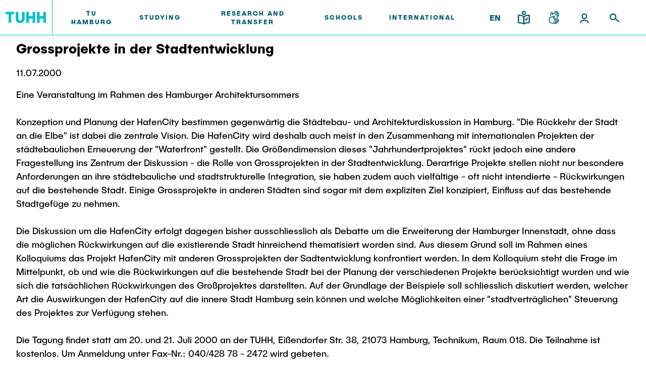

--- FILE ---
content_type: text/css; charset=utf-8
request_url: https://intranet.tuhh.de/assets/styles/styles.css?v=2023092510
body_size: 45104
content:
@charset "UTF-8";@font-face{font-family:swiper-icons;src:url("data:application/font-woff;charset=utf-8;base64, [base64]//wADZ2x5ZgAAAywAAADMAAAD2MHtryVoZWFkAAABbAAAADAAAAA2E2+eoWhoZWEAAAGcAAAAHwAAACQC9gDzaG10eAAAAigAAAAZAAAArgJkABFsb2NhAAAC0AAAAFoAAABaFQAUGG1heHAAAAG8AAAAHwAAACAAcABAbmFtZQAAA/gAAAE5AAACXvFdBwlwb3N0AAAFNAAAAGIAAACE5s74hXjaY2BkYGAAYpf5Hu/j+W2+MnAzMYDAzaX6QjD6/4//Bxj5GA8AuRwMYGkAPywL13jaY2BkYGA88P8Agx4j+/8fQDYfA1AEBWgDAIB2BOoAeNpjYGRgYNBh4GdgYgABEMnIABJzYNADCQAACWgAsQB42mNgYfzCOIGBlYGB0YcxjYGBwR1Kf2WQZGhhYGBiYGVmgAFGBiQQkOaawtDAoMBQxXjg/wEGPcYDDA4wNUA2CCgwsAAAO4EL6gAAeNpj2M0gyAACqxgGNWBkZ2D4/wMA+xkDdgAAAHjaY2BgYGaAYBkGRgYQiAHyGMF8FgYHIM3DwMHABGQrMOgyWDLEM1T9/w8UBfEMgLzE////P/5//f/V/xv+r4eaAAeMbAxwIUYmIMHEgKYAYjUcsDAwsLKxc3BycfPw8jEQA/[base64]/uznmfPFBNODM2K7MTQ45YEAZqGP81AmGGcF3iPqOop0r1SPTaTbVkfUe4HXj97wYE+yNwWYxwWu4v1ugWHgo3S1XdZEVqWM7ET0cfnLGxWfkgR42o2PvWrDMBSFj/IHLaF0zKjRgdiVMwScNRAoWUoH78Y2icB/yIY09An6AH2Bdu/UB+yxopYshQiEvnvu0dURgDt8QeC8PDw7Fpji3fEA4z/PEJ6YOB5hKh4dj3EvXhxPqH/SKUY3rJ7srZ4FZnh1PMAtPhwP6fl2PMJMPDgeQ4rY8YT6Gzao0eAEA409DuggmTnFnOcSCiEiLMgxCiTI6Cq5DZUd3Qmp10vO0LaLTd2cjN4fOumlc7lUYbSQcZFkutRG7g6JKZKy0RmdLY680CDnEJ+UMkpFFe1RN7nxdVpXrC4aTtnaurOnYercZg2YVmLN/d/gczfEimrE/fs/bOuq29Zmn8tloORaXgZgGa78yO9/cnXm2BpaGvq25Dv9S4E9+5SIc9PqupJKhYFSSl47+Qcr1mYNAAAAeNptw0cKwkAAAMDZJA8Q7OUJvkLsPfZ6zFVERPy8qHh2YER+3i/BP83vIBLLySsoKimrqKqpa2hp6+jq6RsYGhmbmJqZSy0sraxtbO3sHRydnEMU4uR6yx7JJXveP7WrDycAAAAAAAH//wACeNpjYGRgYOABYhkgZgJCZgZNBkYGLQZtIJsFLMYAAAw3ALgAeNolizEKgDAQBCchRbC2sFER0YD6qVQiBCv/H9ezGI6Z5XBAw8CBK/m5iQQVauVbXLnOrMZv2oLdKFa8Pjuru2hJzGabmOSLzNMzvutpB3N42mNgZGBg4GKQYzBhYMxJLMlj4GBgAYow/P/PAJJhLM6sSoWKfWCAAwDAjgbRAAB42mNgYGBkAIIbCZo5IPrmUn0hGA0AO8EFTQAA") format("woff");font-weight:400;font-style:normal}:root{--swiper-theme-color:#007aff}.swiper-container{margin-left:auto;margin-right:auto;position:relative;overflow:hidden;list-style:none;padding:0;z-index:1}.swiper-container-vertical>.swiper-wrapper{flex-direction:column}.swiper-wrapper{position:relative;width:100%;height:100%;z-index:1;display:flex;transition-property:transform;box-sizing:content-box}.swiper-container-android .swiper-slide,.swiper-wrapper{transform:translate3d(0,0,0)}.swiper-container-multirow>.swiper-wrapper{flex-wrap:wrap}.swiper-container-multirow-column>.swiper-wrapper{flex-wrap:wrap;flex-direction:column}.swiper-container-free-mode>.swiper-wrapper{transition-timing-function:ease-out;margin:0 auto}.swiper-container-pointer-events{touch-action:pan-y}.swiper-container-pointer-events.swiper-container-vertical{touch-action:pan-x}.swiper-slide{flex-shrink:0;width:100%;height:100%;position:relative;transition-property:transform}.swiper-slide-invisible-blank{visibility:hidden}.swiper-container-autoheight,.swiper-container-autoheight .swiper-slide{height:auto}.swiper-container-autoheight .swiper-wrapper{align-items:flex-start;transition-property:transform,height}.swiper-container-3d{perspective:1200px}.swiper-container-3d .swiper-cube-shadow,.swiper-container-3d .swiper-slide,.swiper-container-3d .swiper-slide-shadow-bottom,.swiper-container-3d .swiper-slide-shadow-left,.swiper-container-3d .swiper-slide-shadow-right,.swiper-container-3d .swiper-slide-shadow-top,.swiper-container-3d .swiper-wrapper{transform-style:preserve-3d}.swiper-container-3d .swiper-slide-shadow-bottom,.swiper-container-3d .swiper-slide-shadow-left,.swiper-container-3d .swiper-slide-shadow-right,.swiper-container-3d .swiper-slide-shadow-top{position:absolute;left:0;top:0;width:100%;height:100%;pointer-events:none;z-index:10}.swiper-container-3d .swiper-slide-shadow-left{background-image:linear-gradient(to left,rgba(0,0,0,.5),rgba(0,0,0,0))}.swiper-container-3d .swiper-slide-shadow-right{background-image:linear-gradient(to right,rgba(0,0,0,.5),rgba(0,0,0,0))}.swiper-container-3d .swiper-slide-shadow-top{background-image:linear-gradient(to top,rgba(0,0,0,.5),rgba(0,0,0,0))}.swiper-container-3d .swiper-slide-shadow-bottom{background-image:linear-gradient(to bottom,rgba(0,0,0,.5),rgba(0,0,0,0))}.swiper-container-css-mode>.swiper-wrapper{overflow:auto;scrollbar-width:none;-ms-overflow-style:none}.swiper-container-css-mode>.swiper-wrapper::-webkit-scrollbar{display:none}.swiper-container-css-mode>.swiper-wrapper>.swiper-slide{scroll-snap-align:start start}.swiper-container-horizontal.swiper-container-css-mode>.swiper-wrapper{scroll-snap-type:x mandatory}.swiper-container-vertical.swiper-container-css-mode>.swiper-wrapper{scroll-snap-type:y mandatory}:root{--swiper-navigation-size:44px}.swiper-button-next,.swiper-button-prev{position:absolute;top:50%;width:calc(var(--swiper-navigation-size)/ 44 * 27);height:var(--swiper-navigation-size);margin-top:calc(0px - (var(--swiper-navigation-size)/ 2));z-index:10;cursor:pointer;display:flex;align-items:center;justify-content:center;color:var(--swiper-navigation-color,var(--swiper-theme-color))}.swiper-button-next.swiper-button-disabled,.swiper-button-prev.swiper-button-disabled{opacity:.35;cursor:auto;pointer-events:none}.swiper-button-next:after,.swiper-button-prev:after{font-family:swiper-icons;font-size:var(--swiper-navigation-size);text-transform:none!important;letter-spacing:0;text-transform:none;font-variant:initial;line-height:1}.swiper-button-prev,.swiper-container-rtl .swiper-button-next{left:10px;right:auto}.swiper-button-prev:after,.swiper-container-rtl .swiper-button-next:after{content:'prev'}.swiper-button-next,.swiper-container-rtl .swiper-button-prev{right:10px;left:auto}.swiper-button-next:after,.swiper-container-rtl .swiper-button-prev:after{content:'next'}.swiper-button-next.swiper-button-white,.swiper-button-prev.swiper-button-white{--swiper-navigation-color:#ffffff}.swiper-button-next.swiper-button-black,.swiper-button-prev.swiper-button-black{--swiper-navigation-color:#000000}.swiper-button-lock{display:none}.swiper-pagination{position:absolute;text-align:center;transition:.3s opacity;transform:translate3d(0,0,0);z-index:10}.swiper-pagination.swiper-pagination-hidden{opacity:0}.swiper-container-horizontal>.swiper-pagination-bullets,.swiper-pagination-custom,.swiper-pagination-fraction{bottom:10px;left:0;width:100%}.swiper-pagination-bullets-dynamic{overflow:hidden;font-size:0}.swiper-pagination-bullets-dynamic .swiper-pagination-bullet{transform:scale(.33);position:relative}.swiper-pagination-bullets-dynamic .swiper-pagination-bullet-active{transform:scale(1)}.swiper-pagination-bullets-dynamic .swiper-pagination-bullet-active-main{transform:scale(1)}.swiper-pagination-bullets-dynamic .swiper-pagination-bullet-active-prev{transform:scale(.66)}.swiper-pagination-bullets-dynamic .swiper-pagination-bullet-active-prev-prev{transform:scale(.33)}.swiper-pagination-bullets-dynamic .swiper-pagination-bullet-active-next{transform:scale(.66)}.swiper-pagination-bullets-dynamic .swiper-pagination-bullet-active-next-next{transform:scale(.33)}.swiper-pagination-bullet{width:8px;height:8px;display:inline-block;border-radius:50%;background:#000;opacity:.2}button.swiper-pagination-bullet{border:none;margin:0;padding:0;box-shadow:none;-webkit-appearance:none;appearance:none}.swiper-pagination-clickable .swiper-pagination-bullet{cursor:pointer}.swiper-pagination-bullet:only-child{display:none!important}.swiper-pagination-bullet-active{opacity:1;background:var(--swiper-pagination-color,var(--swiper-theme-color))}.swiper-container-vertical>.swiper-pagination-bullets{right:10px;top:50%;transform:translate3d(0,-50%,0)}.swiper-container-vertical>.swiper-pagination-bullets .swiper-pagination-bullet{margin:6px 0;display:block}.swiper-container-vertical>.swiper-pagination-bullets.swiper-pagination-bullets-dynamic{top:50%;transform:translateY(-50%);width:8px}.swiper-container-vertical>.swiper-pagination-bullets.swiper-pagination-bullets-dynamic .swiper-pagination-bullet{display:inline-block;transition:.2s transform,.2s top}.swiper-container-horizontal>.swiper-pagination-bullets .swiper-pagination-bullet{margin:0 4px}.swiper-container-horizontal>.swiper-pagination-bullets.swiper-pagination-bullets-dynamic{left:50%;transform:translateX(-50%);white-space:nowrap}.swiper-container-horizontal>.swiper-pagination-bullets.swiper-pagination-bullets-dynamic .swiper-pagination-bullet{transition:.2s transform,.2s left}.swiper-container-horizontal.swiper-container-rtl>.swiper-pagination-bullets-dynamic .swiper-pagination-bullet{transition:.2s transform,.2s right}.swiper-pagination-progressbar{background:rgba(0,0,0,.25);position:absolute}.swiper-pagination-progressbar .swiper-pagination-progressbar-fill{background:var(--swiper-pagination-color,var(--swiper-theme-color));position:absolute;left:0;top:0;width:100%;height:100%;transform:scale(0);transform-origin:left top}.swiper-container-rtl .swiper-pagination-progressbar .swiper-pagination-progressbar-fill{transform-origin:right top}.swiper-container-horizontal>.swiper-pagination-progressbar,.swiper-container-vertical>.swiper-pagination-progressbar.swiper-pagination-progressbar-opposite{width:100%;height:4px;left:0;top:0}.swiper-container-horizontal>.swiper-pagination-progressbar.swiper-pagination-progressbar-opposite,.swiper-container-vertical>.swiper-pagination-progressbar{width:4px;height:100%;left:0;top:0}.swiper-pagination-white{--swiper-pagination-color:#ffffff}.swiper-pagination-black{--swiper-pagination-color:#000000}.swiper-pagination-lock{display:none}.swiper-scrollbar{border-radius:10px;position:relative;-ms-touch-action:none;background:rgba(0,0,0,.1)}.swiper-container-horizontal>.swiper-scrollbar{position:absolute;left:1%;bottom:3px;z-index:50;height:5px;width:98%}.swiper-container-vertical>.swiper-scrollbar{position:absolute;right:3px;top:1%;z-index:50;width:5px;height:98%}.swiper-scrollbar-drag{height:100%;width:100%;position:relative;background:rgba(0,0,0,.5);border-radius:10px;left:0;top:0}.swiper-scrollbar-cursor-drag{cursor:move}.swiper-scrollbar-lock{display:none}.swiper-zoom-container{width:100%;height:100%;display:flex;justify-content:center;align-items:center;text-align:center}.swiper-zoom-container>canvas,.swiper-zoom-container>img,.swiper-zoom-container>svg{max-width:100%;max-height:100%;-o-object-fit:contain;object-fit:contain}.swiper-slide-zoomed{cursor:move}.swiper-lazy-preloader{width:42px;height:42px;position:absolute;left:50%;top:50%;margin-left:-21px;margin-top:-21px;z-index:10;transform-origin:50%;animation:swiper-preloader-spin 1s infinite linear;box-sizing:border-box;border:4px solid var(--swiper-preloader-color,var(--swiper-theme-color));border-radius:50%;border-top-color:transparent}.swiper-lazy-preloader-white{--swiper-preloader-color:#fff}.swiper-lazy-preloader-black{--swiper-preloader-color:#000}@keyframes swiper-preloader-spin{100%{transform:rotate(360deg)}}.swiper-container .swiper-notification{position:absolute;left:0;top:0;pointer-events:none;opacity:0;z-index:-1000}.swiper-container-fade.swiper-container-free-mode .swiper-slide{transition-timing-function:ease-out}.swiper-container-fade .swiper-slide{pointer-events:none;transition-property:opacity}.swiper-container-fade .swiper-slide .swiper-slide{pointer-events:none}.swiper-container-fade .swiper-slide-active,.swiper-container-fade .swiper-slide-active .swiper-slide-active{pointer-events:auto}.swiper-container-cube{overflow:visible}.swiper-container-cube .swiper-slide{pointer-events:none;backface-visibility:hidden;z-index:1;visibility:hidden;transform-origin:0 0;width:100%;height:100%}.swiper-container-cube .swiper-slide .swiper-slide{pointer-events:none}.swiper-container-cube.swiper-container-rtl .swiper-slide{transform-origin:100% 0}.swiper-container-cube .swiper-slide-active,.swiper-container-cube .swiper-slide-active .swiper-slide-active{pointer-events:auto}.swiper-container-cube .swiper-slide-active,.swiper-container-cube .swiper-slide-next,.swiper-container-cube .swiper-slide-next+.swiper-slide,.swiper-container-cube .swiper-slide-prev{pointer-events:auto;visibility:visible}.swiper-container-cube .swiper-slide-shadow-bottom,.swiper-container-cube .swiper-slide-shadow-left,.swiper-container-cube .swiper-slide-shadow-right,.swiper-container-cube .swiper-slide-shadow-top{z-index:0;backface-visibility:hidden}.swiper-container-cube .swiper-cube-shadow{position:absolute;left:0;bottom:0;width:100%;height:100%;opacity:.6;z-index:0}.swiper-container-cube .swiper-cube-shadow:before{content:'';background:#000;position:absolute;left:0;top:0;bottom:0;right:0;filter:blur(50px)}.swiper-container-flip{overflow:visible}.swiper-container-flip .swiper-slide{pointer-events:none;backface-visibility:hidden;z-index:1}.swiper-container-flip .swiper-slide .swiper-slide{pointer-events:none}.swiper-container-flip .swiper-slide-active,.swiper-container-flip .swiper-slide-active .swiper-slide-active{pointer-events:auto}.swiper-container-flip .swiper-slide-shadow-bottom,.swiper-container-flip .swiper-slide-shadow-left,.swiper-container-flip .swiper-slide-shadow-right,.swiper-container-flip .swiper-slide-shadow-top{z-index:0;backface-visibility:hidden}.custom-select-container{position:relative;box-sizing:border-box}.custom-select-container *{box-sizing:border-box}.custom-select-container.is-disabled{opacity:.333}.custom-select-opener{background-color:#ccc;padding:.5em;display:block;cursor:pointer;width:100%}.custom-select-container select{visibility:hidden;position:absolute;top:0;left:0}.custom-select-panel{max-height:0;transition:max-height .5s ease-out,overflow-y .1s .5s;overflow:hidden;background-color:#e9e9e9;position:absolute;top:100%;z-index:1;width:100%}.custom-select-container.is-open .custom-select-panel{max-height:10.7em;overflow-y:auto}.custom-select-option{padding:.5em}.custom-select-option.has-focus{background-color:#add8e6}.custom-select-option.is-selected::before{content:"✔";padding-right:.5em}.custom-select-optgroup>.custom-select-option{padding-left:2em}.custom-select-optgroup::before{content:attr(data-label);display:block;padding:.5em;color:#888}.video-js .vjs-big-play-button .vjs-icon-placeholder:before,.video-js .vjs-modal-dialog,.vjs-button>.vjs-icon-placeholder:before,.vjs-modal-dialog .vjs-modal-dialog-content{position:absolute;top:0;left:0;width:100%;height:100%}.video-js .vjs-big-play-button .vjs-icon-placeholder:before,.vjs-button>.vjs-icon-placeholder:before{text-align:center}@font-face{font-family:VideoJS;src:url([data-uri]) format("woff");font-weight:400;font-style:normal}.video-js .vjs-big-play-button .vjs-icon-placeholder:before,.video-js .vjs-play-control .vjs-icon-placeholder,.vjs-icon-play{font-family:VideoJS;font-weight:400;font-style:normal}.video-js .vjs-big-play-button .vjs-icon-placeholder:before,.video-js .vjs-play-control .vjs-icon-placeholder:before,.vjs-icon-play:before{content:"\f101"}.vjs-icon-play-circle{font-family:VideoJS;font-weight:400;font-style:normal}.vjs-icon-play-circle:before{content:"\f102"}.video-js .vjs-play-control.vjs-playing .vjs-icon-placeholder,.vjs-icon-pause{font-family:VideoJS;font-weight:400;font-style:normal}.video-js .vjs-play-control.vjs-playing .vjs-icon-placeholder:before,.vjs-icon-pause:before{content:"\f103"}.video-js .vjs-mute-control.vjs-vol-0 .vjs-icon-placeholder,.vjs-icon-volume-mute{font-family:VideoJS;font-weight:400;font-style:normal}.video-js .vjs-mute-control.vjs-vol-0 .vjs-icon-placeholder:before,.vjs-icon-volume-mute:before{content:"\f104"}.video-js .vjs-mute-control.vjs-vol-1 .vjs-icon-placeholder,.vjs-icon-volume-low{font-family:VideoJS;font-weight:400;font-style:normal}.video-js .vjs-mute-control.vjs-vol-1 .vjs-icon-placeholder:before,.vjs-icon-volume-low:before{content:"\f105"}.video-js .vjs-mute-control.vjs-vol-2 .vjs-icon-placeholder,.vjs-icon-volume-mid{font-family:VideoJS;font-weight:400;font-style:normal}.video-js .vjs-mute-control.vjs-vol-2 .vjs-icon-placeholder:before,.vjs-icon-volume-mid:before{content:"\f106"}.video-js .vjs-mute-control .vjs-icon-placeholder,.vjs-icon-volume-high{font-family:VideoJS;font-weight:400;font-style:normal}.video-js .vjs-mute-control .vjs-icon-placeholder:before,.vjs-icon-volume-high:before{content:"\f107"}.video-js .vjs-fullscreen-control .vjs-icon-placeholder,.vjs-icon-fullscreen-enter{font-family:VideoJS;font-weight:400;font-style:normal}.video-js .vjs-fullscreen-control .vjs-icon-placeholder:before,.vjs-icon-fullscreen-enter:before{content:"\f108"}.video-js.vjs-fullscreen .vjs-fullscreen-control .vjs-icon-placeholder,.vjs-icon-fullscreen-exit{font-family:VideoJS;font-weight:400;font-style:normal}.video-js.vjs-fullscreen .vjs-fullscreen-control .vjs-icon-placeholder:before,.vjs-icon-fullscreen-exit:before{content:"\f109"}.vjs-icon-square{font-family:VideoJS;font-weight:400;font-style:normal}.vjs-icon-square:before{content:"\f10a"}.vjs-icon-spinner{font-family:VideoJS;font-weight:400;font-style:normal}.vjs-icon-spinner:before{content:"\f10b"}.video-js .vjs-subs-caps-button .vjs-icon-placeholder,.video-js .vjs-subtitles-button .vjs-icon-placeholder,.video-js.video-js:lang(en-AU) .vjs-subs-caps-button .vjs-icon-placeholder,.video-js.video-js:lang(en-GB) .vjs-subs-caps-button .vjs-icon-placeholder,.video-js.video-js:lang(en-IE) .vjs-subs-caps-button .vjs-icon-placeholder,.video-js.video-js:lang(en-NZ) .vjs-subs-caps-button .vjs-icon-placeholder,.vjs-icon-subtitles{font-family:VideoJS;font-weight:400;font-style:normal}.video-js .vjs-subs-caps-button .vjs-icon-placeholder:before,.video-js .vjs-subtitles-button .vjs-icon-placeholder:before,.video-js.video-js:lang(en-AU) .vjs-subs-caps-button .vjs-icon-placeholder:before,.video-js.video-js:lang(en-GB) .vjs-subs-caps-button .vjs-icon-placeholder:before,.video-js.video-js:lang(en-IE) .vjs-subs-caps-button .vjs-icon-placeholder:before,.video-js.video-js:lang(en-NZ) .vjs-subs-caps-button .vjs-icon-placeholder:before,.vjs-icon-subtitles:before{content:"\f10c"}.video-js .vjs-captions-button .vjs-icon-placeholder,.video-js:lang(en) .vjs-subs-caps-button .vjs-icon-placeholder,.video-js:lang(fr-CA) .vjs-subs-caps-button .vjs-icon-placeholder,.vjs-icon-captions{font-family:VideoJS;font-weight:400;font-style:normal}.video-js .vjs-captions-button .vjs-icon-placeholder:before,.video-js:lang(en) .vjs-subs-caps-button .vjs-icon-placeholder:before,.video-js:lang(fr-CA) .vjs-subs-caps-button .vjs-icon-placeholder:before,.vjs-icon-captions:before{content:"\f10d"}.video-js .vjs-chapters-button .vjs-icon-placeholder,.vjs-icon-chapters{font-family:VideoJS;font-weight:400;font-style:normal}.video-js .vjs-chapters-button .vjs-icon-placeholder:before,.vjs-icon-chapters:before{content:"\f10e"}.vjs-icon-share{font-family:VideoJS;font-weight:400;font-style:normal}.vjs-icon-share:before{content:"\f10f"}.vjs-icon-cog{font-family:VideoJS;font-weight:400;font-style:normal}.vjs-icon-cog:before{content:"\f110"}.video-js .vjs-play-progress,.video-js .vjs-volume-level,.vjs-icon-circle,.vjs-seek-to-live-control .vjs-icon-placeholder{font-family:VideoJS;font-weight:400;font-style:normal}.video-js .vjs-play-progress:before,.video-js .vjs-volume-level:before,.vjs-icon-circle:before,.vjs-seek-to-live-control .vjs-icon-placeholder:before{content:"\f111"}.vjs-icon-circle-outline{font-family:VideoJS;font-weight:400;font-style:normal}.vjs-icon-circle-outline:before{content:"\f112"}.vjs-icon-circle-inner-circle{font-family:VideoJS;font-weight:400;font-style:normal}.vjs-icon-circle-inner-circle:before{content:"\f113"}.vjs-icon-hd{font-family:VideoJS;font-weight:400;font-style:normal}.vjs-icon-hd:before{content:"\f114"}.video-js .vjs-control.vjs-close-button .vjs-icon-placeholder,.vjs-icon-cancel{font-family:VideoJS;font-weight:400;font-style:normal}.video-js .vjs-control.vjs-close-button .vjs-icon-placeholder:before,.vjs-icon-cancel:before{content:"\f115"}.video-js .vjs-play-control.vjs-ended .vjs-icon-placeholder,.vjs-icon-replay{font-family:VideoJS;font-weight:400;font-style:normal}.video-js .vjs-play-control.vjs-ended .vjs-icon-placeholder:before,.vjs-icon-replay:before{content:"\f116"}.vjs-icon-facebook{font-family:VideoJS;font-weight:400;font-style:normal}.vjs-icon-facebook:before{content:"\f117"}.vjs-icon-gplus{font-family:VideoJS;font-weight:400;font-style:normal}.vjs-icon-gplus:before{content:"\f118"}.vjs-icon-linkedin{font-family:VideoJS;font-weight:400;font-style:normal}.vjs-icon-linkedin:before{content:"\f119"}.vjs-icon-twitter{font-family:VideoJS;font-weight:400;font-style:normal}.vjs-icon-twitter:before{content:"\f11a"}.vjs-icon-tumblr{font-family:VideoJS;font-weight:400;font-style:normal}.vjs-icon-tumblr:before{content:"\f11b"}.vjs-icon-pinterest{font-family:VideoJS;font-weight:400;font-style:normal}.vjs-icon-pinterest:before{content:"\f11c"}.video-js .vjs-descriptions-button .vjs-icon-placeholder,.vjs-icon-audio-description{font-family:VideoJS;font-weight:400;font-style:normal}.video-js .vjs-descriptions-button .vjs-icon-placeholder:before,.vjs-icon-audio-description:before{content:"\f11d"}.video-js .vjs-audio-button .vjs-icon-placeholder,.vjs-icon-audio{font-family:VideoJS;font-weight:400;font-style:normal}.video-js .vjs-audio-button .vjs-icon-placeholder:before,.vjs-icon-audio:before{content:"\f11e"}.vjs-icon-next-item{font-family:VideoJS;font-weight:400;font-style:normal}.vjs-icon-next-item:before{content:"\f11f"}.vjs-icon-previous-item{font-family:VideoJS;font-weight:400;font-style:normal}.vjs-icon-previous-item:before{content:"\f120"}.video-js .vjs-picture-in-picture-control .vjs-icon-placeholder,.vjs-icon-picture-in-picture-enter{font-family:VideoJS;font-weight:400;font-style:normal}.video-js .vjs-picture-in-picture-control .vjs-icon-placeholder:before,.vjs-icon-picture-in-picture-enter:before{content:"\f121"}.video-js.vjs-picture-in-picture .vjs-picture-in-picture-control .vjs-icon-placeholder,.vjs-icon-picture-in-picture-exit{font-family:VideoJS;font-weight:400;font-style:normal}.video-js.vjs-picture-in-picture .vjs-picture-in-picture-control .vjs-icon-placeholder:before,.vjs-icon-picture-in-picture-exit:before{content:"\f122"}.video-js{display:block;vertical-align:top;box-sizing:border-box;color:#fff;background-color:#000;position:relative;padding:0;font-size:10px;line-height:1;font-weight:400;font-style:normal;font-family:Arial,Helvetica,sans-serif;word-break:initial}.video-js:-moz-full-screen{position:absolute}.video-js:-webkit-full-screen{width:100%!important;height:100%!important}.video-js[tabindex="-1"]{outline:0}.video-js *,.video-js :after,.video-js :before{box-sizing:inherit}.video-js ul{font-family:inherit;font-size:inherit;line-height:inherit;list-style-position:outside;margin-left:0;margin-right:0;margin-top:0;margin-bottom:0}.video-js.vjs-1-1,.video-js.vjs-16-9,.video-js.vjs-4-3,.video-js.vjs-9-16,.video-js.vjs-fluid{width:100%;max-width:100%}.video-js.vjs-1-1:not(.vjs-audio-only-mode),.video-js.vjs-16-9:not(.vjs-audio-only-mode),.video-js.vjs-4-3:not(.vjs-audio-only-mode),.video-js.vjs-9-16:not(.vjs-audio-only-mode),.video-js.vjs-fluid:not(.vjs-audio-only-mode){height:0}.video-js.vjs-16-9:not(.vjs-audio-only-mode){padding-top:56.25%}.video-js.vjs-4-3:not(.vjs-audio-only-mode){padding-top:75%}.video-js.vjs-9-16:not(.vjs-audio-only-mode){padding-top:177.7777777778%}.video-js.vjs-1-1:not(.vjs-audio-only-mode){padding-top:100%}.video-js.vjs-fill:not(.vjs-audio-only-mode){width:100%;height:100%}.video-js .vjs-tech{position:absolute;top:0;left:0;width:100%;height:100%}.video-js.vjs-audio-only-mode .vjs-tech{display:none}body.vjs-full-window{padding:0;margin:0;height:100%}.vjs-full-window .video-js.vjs-fullscreen{position:fixed;overflow:hidden;z-index:1000;left:0;top:0;bottom:0;right:0}.video-js.vjs-fullscreen:not(.vjs-ios-native-fs){width:100%!important;height:100%!important;padding-top:0!important}.video-js.vjs-fullscreen.vjs-user-inactive{cursor:none}.vjs-hidden{display:none!important}.vjs-disabled{opacity:.5;cursor:default}.video-js .vjs-offscreen{height:1px;left:-9999px;position:absolute;top:0;width:1px}.vjs-lock-showing{display:block!important;opacity:1!important;visibility:visible!important}.vjs-no-js{padding:20px;color:#fff;background-color:#000;font-size:18px;font-family:Arial,Helvetica,sans-serif;text-align:center;width:300px;height:150px;margin:0 auto}.vjs-no-js a,.vjs-no-js a:visited{color:#66a8cc}.video-js .vjs-big-play-button{font-size:3em;line-height:1.5em;height:1.63332em;width:3em;display:block;position:absolute;top:10px;left:10px;padding:0;cursor:pointer;opacity:1;border:.06666em solid #fff;background-color:#2b333f;background-color:rgba(43,51,63,.7);border-radius:.3em;transition:all .4s}.vjs-big-play-centered .vjs-big-play-button{top:50%;left:50%;margin-top:-.81666em;margin-left:-1.5em}.video-js .vjs-big-play-button:focus,.video-js:hover .vjs-big-play-button{border-color:#fff;background-color:#73859f;background-color:rgba(115,133,159,.5);transition:all 0s}.vjs-controls-disabled .vjs-big-play-button,.vjs-error .vjs-big-play-button,.vjs-has-started .vjs-big-play-button,.vjs-using-native-controls .vjs-big-play-button{display:none}.vjs-has-started.vjs-paused.vjs-show-big-play-button-on-pause .vjs-big-play-button{display:block}.video-js button{background:0 0;border:none;color:inherit;display:inline-block;font-size:inherit;line-height:inherit;text-transform:none;text-decoration:none;transition:none;-webkit-appearance:none;appearance:none}.vjs-control .vjs-button{width:100%;height:100%}.video-js .vjs-control.vjs-close-button{cursor:pointer;height:3em;position:absolute;right:0;top:.5em;z-index:2}.video-js .vjs-modal-dialog{background:rgba(0,0,0,.8);background:linear-gradient(180deg,rgba(0,0,0,.8),rgba(255,255,255,0));overflow:auto}.video-js .vjs-modal-dialog>*{box-sizing:border-box}.vjs-modal-dialog .vjs-modal-dialog-content{font-size:1.2em;line-height:1.5;padding:20px 24px;z-index:1}.vjs-menu-button{cursor:pointer}.vjs-menu-button.vjs-disabled{cursor:default}.vjs-workinghover .vjs-menu-button.vjs-disabled:hover .vjs-menu{display:none}.vjs-menu .vjs-menu-content{display:block;padding:0;margin:0;font-family:Arial,Helvetica,sans-serif;overflow:auto}.vjs-menu .vjs-menu-content>*{box-sizing:border-box}.vjs-scrubbing .vjs-control.vjs-menu-button:hover .vjs-menu{display:none}.vjs-menu li{list-style:none;margin:0;padding:.2em 0;line-height:1.4em;font-size:1.2em;text-align:center;text-transform:lowercase}.js-focus-visible .vjs-menu li.vjs-menu-item:hover,.vjs-menu li.vjs-menu-item:focus,.vjs-menu li.vjs-menu-item:hover{background-color:#73859f;background-color:rgba(115,133,159,.5)}.js-focus-visible .vjs-menu li.vjs-selected:hover,.vjs-menu li.vjs-selected,.vjs-menu li.vjs-selected:focus,.vjs-menu li.vjs-selected:hover{background-color:#fff;color:#2b333f}.js-focus-visible .vjs-menu :not(.vjs-selected):focus:not(.focus-visible),.video-js .vjs-menu :not(.vjs-selected):focus:not(:focus-visible){background:0 0}.vjs-menu li.vjs-menu-title{text-align:center;text-transform:uppercase;font-size:1em;line-height:2em;padding:0;margin:0 0 .3em 0;font-weight:700;cursor:default}.vjs-menu-button-popup .vjs-menu{display:none;position:absolute;bottom:0;width:10em;left:-3em;height:0;margin-bottom:1.5em;border-top-color:rgba(43,51,63,.7)}.vjs-menu-button-popup .vjs-menu .vjs-menu-content{background-color:#2b333f;background-color:rgba(43,51,63,.7);position:absolute;width:100%;bottom:1.5em;max-height:15em}.vjs-layout-tiny .vjs-menu-button-popup .vjs-menu .vjs-menu-content,.vjs-layout-x-small .vjs-menu-button-popup .vjs-menu .vjs-menu-content{max-height:5em}.vjs-layout-small .vjs-menu-button-popup .vjs-menu .vjs-menu-content{max-height:10em}.vjs-layout-medium .vjs-menu-button-popup .vjs-menu .vjs-menu-content{max-height:14em}.vjs-layout-huge .vjs-menu-button-popup .vjs-menu .vjs-menu-content,.vjs-layout-large .vjs-menu-button-popup .vjs-menu .vjs-menu-content,.vjs-layout-x-large .vjs-menu-button-popup .vjs-menu .vjs-menu-content{max-height:25em}.vjs-menu-button-popup .vjs-menu.vjs-lock-showing,.vjs-workinghover .vjs-menu-button-popup.vjs-hover .vjs-menu{display:block}.video-js .vjs-menu-button-inline{transition:all .4s;overflow:hidden}.video-js .vjs-menu-button-inline:before{width:2.222222222em}.video-js .vjs-menu-button-inline.vjs-slider-active,.video-js .vjs-menu-button-inline:focus,.video-js .vjs-menu-button-inline:hover,.video-js.vjs-no-flex .vjs-menu-button-inline{width:12em}.vjs-menu-button-inline .vjs-menu{opacity:0;height:100%;width:auto;position:absolute;left:4em;top:0;padding:0;margin:0;transition:all .4s}.vjs-menu-button-inline.vjs-slider-active .vjs-menu,.vjs-menu-button-inline:focus .vjs-menu,.vjs-menu-button-inline:hover .vjs-menu{display:block;opacity:1}.vjs-no-flex .vjs-menu-button-inline .vjs-menu{display:block;opacity:1;position:relative;width:auto}.vjs-no-flex .vjs-menu-button-inline.vjs-slider-active .vjs-menu,.vjs-no-flex .vjs-menu-button-inline:focus .vjs-menu,.vjs-no-flex .vjs-menu-button-inline:hover .vjs-menu{width:auto}.vjs-menu-button-inline .vjs-menu-content{width:auto;height:100%;margin:0;overflow:hidden}.video-js .vjs-control-bar{display:none;width:100%;position:absolute;bottom:0;left:0;right:0;height:3em;background-color:#2b333f;background-color:rgba(43,51,63,.7)}.vjs-audio-only-mode .vjs-control-bar,.vjs-has-started .vjs-control-bar{display:flex;visibility:visible;opacity:1;transition:visibility .1s,opacity .1s}.vjs-has-started.vjs-user-inactive.vjs-playing .vjs-control-bar{visibility:visible;opacity:0;pointer-events:none;transition:visibility 1s,opacity 1s}.vjs-controls-disabled .vjs-control-bar,.vjs-error .vjs-control-bar,.vjs-using-native-controls .vjs-control-bar{display:none!important}.vjs-audio-only-mode.vjs-has-started.vjs-user-inactive.vjs-playing .vjs-control-bar,.vjs-audio.vjs-has-started.vjs-user-inactive.vjs-playing .vjs-control-bar{opacity:1;visibility:visible;pointer-events:auto}.vjs-has-started.vjs-no-flex .vjs-control-bar{display:table}.video-js .vjs-control{position:relative;text-align:center;margin:0;padding:0;height:100%;width:4em;flex:none}.video-js .vjs-control.vjs-visible-text{width:auto;padding-left:1em;padding-right:1em}.vjs-button>.vjs-icon-placeholder:before{font-size:1.8em;line-height:1.67}.vjs-button>.vjs-icon-placeholder{display:block}.video-js .vjs-control:focus,.video-js .vjs-control:focus:before,.video-js .vjs-control:hover:before{text-shadow:0 0 1em #fff}.video-js :not(.vjs-visible-text)>.vjs-control-text{border:0;clip:rect(0 0 0 0);height:1px;overflow:hidden;padding:0;position:absolute;width:1px}.vjs-no-flex .vjs-control{display:table-cell;vertical-align:middle}.video-js .vjs-custom-control-spacer{display:none}.video-js .vjs-progress-control{cursor:pointer;flex:auto;display:flex;align-items:center;min-width:4em;touch-action:none}.video-js .vjs-progress-control.disabled{cursor:default}.vjs-live .vjs-progress-control{display:none}.vjs-liveui .vjs-progress-control{display:flex;align-items:center}.vjs-no-flex .vjs-progress-control{width:auto}.video-js .vjs-progress-holder{flex:auto;transition:all .2s;height:.3em}.video-js .vjs-progress-control .vjs-progress-holder{margin:0 10px}.video-js .vjs-progress-control:hover .vjs-progress-holder{font-size:1.6666666667em}.video-js .vjs-progress-control:hover .vjs-progress-holder.disabled{font-size:1em}.video-js .vjs-progress-holder .vjs-load-progress,.video-js .vjs-progress-holder .vjs-load-progress div,.video-js .vjs-progress-holder .vjs-play-progress{position:absolute;display:block;height:100%;margin:0;padding:0;width:0}.video-js .vjs-play-progress{background-color:#fff}.video-js .vjs-play-progress:before{font-size:.9em;position:absolute;right:-.5em;top:-.3333333333em;z-index:1}.video-js .vjs-load-progress{background:rgba(115,133,159,.5)}.video-js .vjs-load-progress div{background:rgba(115,133,159,.75)}.video-js .vjs-time-tooltip{background-color:#fff;background-color:rgba(255,255,255,.8);border-radius:.3em;color:#000;float:right;font-family:Arial,Helvetica,sans-serif;font-size:1em;padding:6px 8px 8px 8px;pointer-events:none;position:absolute;top:-3.4em;visibility:hidden;z-index:1}.video-js .vjs-progress-holder:focus .vjs-time-tooltip{display:none}.video-js .vjs-progress-control:hover .vjs-progress-holder:focus .vjs-time-tooltip,.video-js .vjs-progress-control:hover .vjs-time-tooltip{display:block;font-size:.6em;visibility:visible}.video-js .vjs-progress-control.disabled:hover .vjs-time-tooltip{font-size:1em}.video-js .vjs-progress-control .vjs-mouse-display{display:none;position:absolute;width:1px;height:100%;background-color:#000;z-index:1}.vjs-no-flex .vjs-progress-control .vjs-mouse-display{z-index:0}.video-js .vjs-progress-control:hover .vjs-mouse-display{display:block}.video-js.vjs-user-inactive .vjs-progress-control .vjs-mouse-display{visibility:hidden;opacity:0;transition:visibility 1s,opacity 1s}.video-js.vjs-user-inactive.vjs-no-flex .vjs-progress-control .vjs-mouse-display{display:none}.vjs-mouse-display .vjs-time-tooltip{color:#fff;background-color:#000;background-color:rgba(0,0,0,.8)}.video-js .vjs-slider{position:relative;cursor:pointer;padding:0;margin:0 .45em 0 .45em;-webkit-touch-callout:none;-webkit-user-select:none;user-select:none;background-color:#73859f;background-color:rgba(115,133,159,.5)}.video-js .vjs-slider.disabled{cursor:default}.video-js .vjs-slider:focus{text-shadow:0 0 1em #fff;box-shadow:0 0 1em #fff}.video-js .vjs-mute-control{cursor:pointer;flex:none}.video-js .vjs-volume-control{cursor:pointer;margin-right:1em;display:flex}.video-js .vjs-volume-control.vjs-volume-horizontal{width:5em}.video-js .vjs-volume-panel .vjs-volume-control{visibility:visible;opacity:0;width:1px;height:1px;margin-left:-1px}.video-js .vjs-volume-panel{transition:width 1s}.video-js .vjs-volume-panel .vjs-volume-control.vjs-slider-active,.video-js .vjs-volume-panel .vjs-volume-control:active,.video-js .vjs-volume-panel.vjs-hover .vjs-mute-control~.vjs-volume-control,.video-js .vjs-volume-panel.vjs-hover .vjs-volume-control,.video-js .vjs-volume-panel:active .vjs-volume-control,.video-js .vjs-volume-panel:focus .vjs-volume-control{visibility:visible;opacity:1;position:relative;transition:visibility .1s,opacity .1s,height .1s,width .1s,left 0s,top 0s}.video-js .vjs-volume-panel .vjs-volume-control.vjs-slider-active.vjs-volume-horizontal,.video-js .vjs-volume-panel .vjs-volume-control:active.vjs-volume-horizontal,.video-js .vjs-volume-panel.vjs-hover .vjs-mute-control~.vjs-volume-control.vjs-volume-horizontal,.video-js .vjs-volume-panel.vjs-hover .vjs-volume-control.vjs-volume-horizontal,.video-js .vjs-volume-panel:active .vjs-volume-control.vjs-volume-horizontal,.video-js .vjs-volume-panel:focus .vjs-volume-control.vjs-volume-horizontal{width:5em;height:3em;margin-right:0}.video-js .vjs-volume-panel .vjs-volume-control.vjs-slider-active.vjs-volume-vertical,.video-js .vjs-volume-panel .vjs-volume-control:active.vjs-volume-vertical,.video-js .vjs-volume-panel.vjs-hover .vjs-mute-control~.vjs-volume-control.vjs-volume-vertical,.video-js .vjs-volume-panel.vjs-hover .vjs-volume-control.vjs-volume-vertical,.video-js .vjs-volume-panel:active .vjs-volume-control.vjs-volume-vertical,.video-js .vjs-volume-panel:focus .vjs-volume-control.vjs-volume-vertical{left:-3.5em;transition:left 0s}.video-js .vjs-volume-panel.vjs-volume-panel-horizontal.vjs-hover,.video-js .vjs-volume-panel.vjs-volume-panel-horizontal.vjs-slider-active,.video-js .vjs-volume-panel.vjs-volume-panel-horizontal:active{width:10em;transition:width .1s}.video-js .vjs-volume-panel.vjs-volume-panel-horizontal.vjs-mute-toggle-only{width:4em}.video-js .vjs-volume-panel .vjs-volume-control.vjs-volume-vertical{height:8em;width:3em;left:-3000em;transition:visibility 1s,opacity 1s,height 1s 1s,width 1s 1s,left 1s 1s,top 1s 1s}.video-js .vjs-volume-panel .vjs-volume-control.vjs-volume-horizontal{transition:visibility 1s,opacity 1s,height 1s 1s,width 1s,left 1s 1s,top 1s 1s}.video-js.vjs-no-flex .vjs-volume-panel .vjs-volume-control.vjs-volume-horizontal{width:5em;height:3em;visibility:visible;opacity:1;position:relative;transition:none}.video-js.vjs-no-flex .vjs-volume-control.vjs-volume-vertical,.video-js.vjs-no-flex .vjs-volume-panel .vjs-volume-control.vjs-volume-vertical{position:absolute;bottom:3em;left:.5em}.video-js .vjs-volume-panel{display:flex}.video-js .vjs-volume-bar{margin:1.35em .45em}.vjs-volume-bar.vjs-slider-horizontal{width:5em;height:.3em}.vjs-volume-bar.vjs-slider-vertical{width:.3em;height:5em;margin:1.35em auto}.video-js .vjs-volume-level{position:absolute;bottom:0;left:0;background-color:#fff}.video-js .vjs-volume-level:before{position:absolute;font-size:.9em;z-index:1}.vjs-slider-vertical .vjs-volume-level{width:.3em}.vjs-slider-vertical .vjs-volume-level:before{top:-.5em;left:-.3em;z-index:1}.vjs-slider-horizontal .vjs-volume-level{height:.3em}.vjs-slider-horizontal .vjs-volume-level:before{top:-.3em;right:-.5em}.video-js .vjs-volume-panel.vjs-volume-panel-vertical{width:4em}.vjs-volume-bar.vjs-slider-vertical .vjs-volume-level{height:100%}.vjs-volume-bar.vjs-slider-horizontal .vjs-volume-level{width:100%}.video-js .vjs-volume-vertical{width:3em;height:8em;bottom:8em;background-color:#2b333f;background-color:rgba(43,51,63,.7)}.video-js .vjs-volume-horizontal .vjs-menu{left:-2em}.video-js .vjs-volume-tooltip{background-color:#fff;background-color:rgba(255,255,255,.8);border-radius:.3em;color:#000;float:right;font-family:Arial,Helvetica,sans-serif;font-size:1em;padding:6px 8px 8px 8px;pointer-events:none;position:absolute;top:-3.4em;visibility:hidden;z-index:1}.video-js .vjs-volume-control:hover .vjs-progress-holder:focus .vjs-volume-tooltip,.video-js .vjs-volume-control:hover .vjs-volume-tooltip{display:block;font-size:1em;visibility:visible}.video-js .vjs-volume-vertical:hover .vjs-progress-holder:focus .vjs-volume-tooltip,.video-js .vjs-volume-vertical:hover .vjs-volume-tooltip{left:1em;top:-12px}.video-js .vjs-volume-control.disabled:hover .vjs-volume-tooltip{font-size:1em}.video-js .vjs-volume-control .vjs-mouse-display{display:none;position:absolute;width:100%;height:1px;background-color:#000;z-index:1}.video-js .vjs-volume-horizontal .vjs-mouse-display{width:1px;height:100%}.vjs-no-flex .vjs-volume-control .vjs-mouse-display{z-index:0}.video-js .vjs-volume-control:hover .vjs-mouse-display{display:block}.video-js.vjs-user-inactive .vjs-volume-control .vjs-mouse-display{visibility:hidden;opacity:0;transition:visibility 1s,opacity 1s}.video-js.vjs-user-inactive.vjs-no-flex .vjs-volume-control .vjs-mouse-display{display:none}.vjs-mouse-display .vjs-volume-tooltip{color:#fff;background-color:#000;background-color:rgba(0,0,0,.8)}.vjs-poster{display:inline-block;vertical-align:middle;background-repeat:no-repeat;background-position:50% 50%;background-size:contain;background-color:#000;cursor:pointer;margin:0;padding:0;position:absolute;top:0;right:0;bottom:0;left:0;height:100%}.vjs-has-started .vjs-poster,.vjs-using-native-controls .vjs-poster{display:none}.vjs-audio.vjs-has-started .vjs-poster,.vjs-has-started.vjs-audio-poster-mode .vjs-poster{display:block}.video-js .vjs-live-control{display:flex;align-items:flex-start;flex:auto;font-size:1em;line-height:3em}.vjs-no-flex .vjs-live-control{display:table-cell;width:auto;text-align:left}.video-js.vjs-liveui .vjs-live-control,.video-js:not(.vjs-live) .vjs-live-control{display:none}.video-js .vjs-seek-to-live-control{align-items:center;cursor:pointer;flex:none;display:inline-flex;height:100%;padding-left:.5em;padding-right:.5em;font-size:1em;line-height:3em;width:auto;min-width:4em}.vjs-no-flex .vjs-seek-to-live-control{display:table-cell;width:auto;text-align:left}.video-js.vjs-live:not(.vjs-liveui) .vjs-seek-to-live-control,.video-js:not(.vjs-live) .vjs-seek-to-live-control{display:none}.vjs-seek-to-live-control.vjs-control.vjs-at-live-edge{cursor:auto}.vjs-seek-to-live-control .vjs-icon-placeholder{margin-right:.5em;color:#888}.vjs-seek-to-live-control.vjs-control.vjs-at-live-edge .vjs-icon-placeholder{color:red}.video-js .vjs-time-control{flex:none;font-size:1em;line-height:3em;min-width:2em;width:auto;padding-left:1em;padding-right:1em}.vjs-live .vjs-time-control{display:none}.video-js .vjs-current-time,.vjs-no-flex .vjs-current-time{display:none}.video-js .vjs-duration,.vjs-no-flex .vjs-duration{display:none}.vjs-time-divider{display:none;line-height:3em}.vjs-live .vjs-time-divider{display:none}.video-js .vjs-play-control{cursor:pointer}.video-js .vjs-play-control .vjs-icon-placeholder{flex:none}.vjs-text-track-display{position:absolute;bottom:3em;left:0;right:0;top:0;pointer-events:none}.video-js.vjs-controls-disabled .vjs-text-track-display,.video-js.vjs-user-inactive.vjs-playing .vjs-text-track-display{bottom:1em}.video-js .vjs-text-track{font-size:1.4em;text-align:center;margin-bottom:.1em}.vjs-subtitles{color:#fff}.vjs-captions{color:#fc6}.vjs-tt-cue{display:block}video::-webkit-media-text-track-display{transform:translateY(-3em)}.video-js.vjs-controls-disabled video::-webkit-media-text-track-display,.video-js.vjs-user-inactive.vjs-playing video::-webkit-media-text-track-display{transform:translateY(-1.5em)}.video-js .vjs-picture-in-picture-control{cursor:pointer;flex:none}.video-js.vjs-audio-only-mode .vjs-picture-in-picture-control{display:none}.video-js .vjs-fullscreen-control{cursor:pointer;flex:none}.video-js.vjs-audio-only-mode .vjs-fullscreen-control{display:none}.vjs-playback-rate .vjs-playback-rate-value,.vjs-playback-rate>.vjs-menu-button{position:absolute;top:0;left:0;width:100%;height:100%}.vjs-playback-rate .vjs-playback-rate-value{pointer-events:none;font-size:1.5em;line-height:2;text-align:center}.vjs-playback-rate .vjs-menu{width:4em;left:0}.vjs-error .vjs-error-display .vjs-modal-dialog-content{font-size:1.4em;text-align:center}.vjs-error .vjs-error-display:before{color:#fff;content:"X";font-family:Arial,Helvetica,sans-serif;font-size:4em;left:0;line-height:1;margin-top:-.5em;position:absolute;text-shadow:.05em .05em .1em #000;text-align:center;top:50%;vertical-align:middle;width:100%}.vjs-loading-spinner{display:none;position:absolute;top:50%;left:50%;margin:-25px 0 0 -25px;opacity:.85;text-align:left;border:6px solid rgba(43,51,63,.7);box-sizing:border-box;background-clip:padding-box;width:50px;height:50px;border-radius:25px;visibility:hidden}.vjs-seeking .vjs-loading-spinner,.vjs-waiting .vjs-loading-spinner{display:block;animation:vjs-spinner-show 0s linear .3s forwards}.vjs-loading-spinner:after,.vjs-loading-spinner:before{content:"";position:absolute;margin:-6px;box-sizing:inherit;width:inherit;height:inherit;border-radius:inherit;opacity:1;border:inherit;border-color:transparent;border-top-color:#fff}.vjs-seeking .vjs-loading-spinner:after,.vjs-seeking .vjs-loading-spinner:before,.vjs-waiting .vjs-loading-spinner:after,.vjs-waiting .vjs-loading-spinner:before{animation:vjs-spinner-spin 1.1s cubic-bezier(.6,.2,0,.8) infinite,vjs-spinner-fade 1.1s linear infinite}.vjs-seeking .vjs-loading-spinner:before,.vjs-waiting .vjs-loading-spinner:before{border-top-color:#fff}.vjs-seeking .vjs-loading-spinner:after,.vjs-waiting .vjs-loading-spinner:after{border-top-color:#fff;animation-delay:.44s}@keyframes vjs-spinner-show{to{visibility:visible}}@keyframes vjs-spinner-spin{100%{transform:rotate(360deg)}}@keyframes vjs-spinner-fade{0%{border-top-color:#73859f}20%{border-top-color:#73859f}35%{border-top-color:#fff}60%{border-top-color:#73859f}100%{border-top-color:#73859f}}.video-js.vjs-audio-only-mode .vjs-captions-button{display:none}.vjs-chapters-button .vjs-menu ul{width:24em}.video-js.vjs-audio-only-mode .vjs-descriptions-button{display:none}.video-js .vjs-subs-caps-button+.vjs-menu .vjs-captions-menu-item .vjs-menu-item-text .vjs-icon-placeholder{vertical-align:middle;display:inline-block;margin-bottom:-.1em}.video-js .vjs-subs-caps-button+.vjs-menu .vjs-captions-menu-item .vjs-menu-item-text .vjs-icon-placeholder:before{font-family:VideoJS;content:"";font-size:1.5em;line-height:inherit}.video-js.vjs-audio-only-mode .vjs-subs-caps-button{display:none}.video-js .vjs-audio-button+.vjs-menu .vjs-main-desc-menu-item .vjs-menu-item-text .vjs-icon-placeholder{vertical-align:middle;display:inline-block;margin-bottom:-.1em}.video-js .vjs-audio-button+.vjs-menu .vjs-main-desc-menu-item .vjs-menu-item-text .vjs-icon-placeholder:before{font-family:VideoJS;content:" ";font-size:1.5em;line-height:inherit}.video-js.vjs-layout-small .vjs-current-time,.video-js.vjs-layout-small .vjs-duration,.video-js.vjs-layout-small .vjs-playback-rate,.video-js.vjs-layout-small .vjs-remaining-time,.video-js.vjs-layout-small .vjs-time-divider,.video-js.vjs-layout-small .vjs-volume-control,.video-js.vjs-layout-tiny .vjs-current-time,.video-js.vjs-layout-tiny .vjs-duration,.video-js.vjs-layout-tiny .vjs-playback-rate,.video-js.vjs-layout-tiny .vjs-remaining-time,.video-js.vjs-layout-tiny .vjs-time-divider,.video-js.vjs-layout-tiny .vjs-volume-control,.video-js.vjs-layout-x-small .vjs-current-time,.video-js.vjs-layout-x-small .vjs-duration,.video-js.vjs-layout-x-small .vjs-playback-rate,.video-js.vjs-layout-x-small .vjs-remaining-time,.video-js.vjs-layout-x-small .vjs-time-divider,.video-js.vjs-layout-x-small .vjs-volume-control{display:none}.video-js.vjs-layout-small .vjs-volume-panel.vjs-volume-panel-horizontal.vjs-hover,.video-js.vjs-layout-small .vjs-volume-panel.vjs-volume-panel-horizontal.vjs-slider-active,.video-js.vjs-layout-small .vjs-volume-panel.vjs-volume-panel-horizontal:active,.video-js.vjs-layout-small .vjs-volume-panel.vjs-volume-panel-horizontal:hover,.video-js.vjs-layout-tiny .vjs-volume-panel.vjs-volume-panel-horizontal.vjs-hover,.video-js.vjs-layout-tiny .vjs-volume-panel.vjs-volume-panel-horizontal.vjs-slider-active,.video-js.vjs-layout-tiny .vjs-volume-panel.vjs-volume-panel-horizontal:active,.video-js.vjs-layout-tiny .vjs-volume-panel.vjs-volume-panel-horizontal:hover,.video-js.vjs-layout-x-small .vjs-volume-panel.vjs-volume-panel-horizontal.vjs-hover,.video-js.vjs-layout-x-small .vjs-volume-panel.vjs-volume-panel-horizontal.vjs-slider-active,.video-js.vjs-layout-x-small .vjs-volume-panel.vjs-volume-panel-horizontal:active,.video-js.vjs-layout-x-small .vjs-volume-panel.vjs-volume-panel-horizontal:hover{width:auto;width:initial}.video-js.vjs-layout-tiny .vjs-progress-control,.video-js.vjs-layout-x-small .vjs-progress-control{display:none}.video-js.vjs-layout-x-small .vjs-custom-control-spacer{flex:auto;display:block}.video-js.vjs-layout-x-small.vjs-no-flex .vjs-custom-control-spacer{width:auto}.vjs-modal-dialog.vjs-text-track-settings{background-color:#2b333f;background-color:rgba(43,51,63,.75);color:#fff;height:70%}.vjs-text-track-settings .vjs-modal-dialog-content{display:table}.vjs-text-track-settings .vjs-track-settings-colors,.vjs-text-track-settings .vjs-track-settings-controls,.vjs-text-track-settings .vjs-track-settings-font{display:table-cell}.vjs-text-track-settings .vjs-track-settings-controls{text-align:right;vertical-align:bottom}@supports (display:grid){.vjs-text-track-settings .vjs-modal-dialog-content{display:grid;grid-template-columns:1fr 1fr;grid-template-rows:1fr;padding:20px 24px 0 24px}.vjs-track-settings-controls .vjs-default-button{margin-bottom:20px}.vjs-text-track-settings .vjs-track-settings-controls{grid-column:1/-1}.vjs-layout-small .vjs-text-track-settings .vjs-modal-dialog-content,.vjs-layout-tiny .vjs-text-track-settings .vjs-modal-dialog-content,.vjs-layout-x-small .vjs-text-track-settings .vjs-modal-dialog-content{grid-template-columns:1fr}}.vjs-track-setting>select{margin-right:1em;margin-bottom:.5em}.vjs-text-track-settings fieldset{margin:5px;padding:3px;border:none}.vjs-text-track-settings fieldset span{display:inline-block}.vjs-text-track-settings fieldset span>select{max-width:7.3em}.vjs-text-track-settings legend{color:#fff;margin:0 0 5px 0}.vjs-text-track-settings .vjs-label{position:absolute;clip:rect(1px 1px 1px 1px);clip:rect(1px,1px,1px,1px);display:block;margin:0 0 5px 0;padding:0;border:0;height:1px;width:1px;overflow:hidden}.vjs-track-settings-controls button:active,.vjs-track-settings-controls button:focus{outline-style:solid;outline-width:medium;background-image:linear-gradient(0deg,#fff 88%,#73859f 100%)}.vjs-track-settings-controls button:hover{color:rgba(43,51,63,.75)}.vjs-track-settings-controls button{background-color:#fff;background-image:linear-gradient(-180deg,#fff 88%,#73859f 100%);color:#2b333f;cursor:pointer;border-radius:2px}.vjs-track-settings-controls .vjs-default-button{margin-right:1em}@media print{.video-js>:not(.vjs-tech):not(.vjs-poster){visibility:hidden}}.vjs-resize-manager{position:absolute;top:0;left:0;width:100%;height:100%;border:none;z-index:-1000}.js-focus-visible .video-js :focus:not(.focus-visible){outline:0}.video-js :focus:not(:focus-visible){outline:0}@font-face{font-family:PublicaSans;src:url(../fonts/PublicaSans-Regular.woff2) format("woff2"),url(../fonts/PublicaSans-Regular.woff) format("woff");font-weight:400;font-style:normal}@font-face{font-family:PublicaSans;src:url(../fonts/PublicaSans-Medium.woff2) format("woff2"),url(../fonts/PublicaSans-Medium.woff) format("woff");font-weight:500;font-style:normal}@font-face{font-family:PublicaSans;src:url(../fonts/PublicaSans-Bold.woff2) format("woff2"),url(../fonts/PublicaSans-Bold.woff) format("woff");font-weight:700;font-style:normal}@font-face{font-family:SangBleuSans;src:url(../fonts/SangBleuSans.woff2) format("woff2"),url(../fonts/SangBleuSans.woff) format("woff");font-style:normal}*,::after,::before{box-sizing:border-box}body{padding:0;margin:0;overflow-x:hidden;scroll-padding-top:70px}.is-locked{overflow-y:scroll}.button-module__list,.display-grid{display:var(--grid-display,grid);gap:24px}@media (min-width:46.875em){.button-module__list.button-module__list__horizontal_2cols,.button-module__list.button-module__list__horizontal_3cols,.display-grid-2col.button-module__list,.display-grid-3col.button-module__list,.display-grid.button-module__list__horizontal_2cols,.display-grid.button-module__list__horizontal_3cols,.display-grid.display-grid-2col,.display-grid.display-grid-3col{grid-template-columns:repeat(2,minmax(0,1fr))}}@media (min-width:73.75em){.button-module__list.button-module__list__horizontal_3cols,.display-grid-3col.button-module__list,.display-grid.button-module__list__horizontal_3cols,.display-grid.display-grid-3col{grid-template-columns:repeat(3,minmax(0,1fr))}}@media (min-width:46.875em){.button-module__list.button-module__list__horizontal_flex_cols,.display-grid-flex-col.button-module__list,.display-grid.button-module__list__horizontal_flex_cols,.display-grid.display-grid-flex-col{grid-template-columns:repeat(2,minmax(0,var(--grid-flex-col-max-content,1fr)))}}@media (min-width:73.75em){.button-module__list.button-module__list__horizontal_flex_cols,.display-grid-flex-col.button-module__list,.display-grid.button-module__list__horizontal_flex_cols,.display-grid.display-grid-flex-col{grid-template-columns:repeat(var(--grid-flex-col-count,3),minmax(0,var(--grid-flex-col-max-content,1fr)))}}@media (min-width:46.875em){.button-module__list.button-module__list__vertical,.display-grid-vertical.button-module__list,.display-grid.button-module__list__vertical,.display-grid.display-grid-vertical{grid-template-columns:fit-content(50%)}}.lazyload{opacity:0}.lazyloaded{transition:opacity .3s ease-in-out;opacity:1}.module--header,.module--institute-header{position:fixed;z-index:10010;top:0;left:0;width:100%;background-color:#fff;border-bottom:1px solid #00c1d4}.admin-dashboard-on .module--header,.admin-dashboard-on .module--institute-header{margin-top:32px}.module--find-content{border-bottom:1px solid #00c1d4;padding-bottom:40px}@media (min-width:61.25em){.module--find-content{border-top:1px solid #00c1d4}}.module--footer{background-color:#006a81;border:0 none;text-align:left;color:#fff;overflow:hidden}.module--social-hub{background-color:#006a81;border:0 none;text-align:left;color:#fff}.module--social-hub .module__content{position:relative}.module--upcoming-events{position:relative;margin-bottom:95px}@media (max-width:61.24em){.module--upcoming-events{max-width:none!important;flex-grow:1;margin-right:-16px;max-width:none!important;flex-grow:1;margin-left:-16px}}@media (max-width:61.24em) and (min-width:46.875em){.module--upcoming-events{margin-right:-32px}}@media (max-width:61.24em) and (min-width:84em){.module--upcoming-events{margin-right:calc((100vw - 1280px)/ -2)}}@media (max-width:61.24em) and (min-width:90em){.module--upcoming-events{margin-right:-80px}}@media (max-width:61.24em) and (min-width:46.875em){.module--upcoming-events{margin-left:-32px}}@media (max-width:61.24em) and (min-width:84em){.module--upcoming-events{margin-left:calc((100vw - 1280px)/ -2)}}@media (max-width:61.24em) and (min-width:90em){.module--upcoming-events{margin-left:-80px}}.module--images-grid{position:relative;min-height:61.25vw;display:flex;flex-direction:column;justify-content:center}@media (max-width:61.24em){.module--image{overflow:hidden}}.module--application-teaser{background-color:#006a81;border:0 none;text-align:left;color:#fff}.admin-dashboard-on .module--application-teaser{margin-top:32px}@media (max-width:61.24em){.module--complex-table{background:#f7f7f7}}.module--overview-simple{background:#f7f7f7;padding-bottom:80px}@media (max-width:61.24em){.module--overview-simple{padding-bottom:12px}}.stretched-link::after{position:absolute;top:0;right:0;bottom:0;left:0;z-index:1;content:""}.text-clamp{-webkit-box-orient:vertical;display:-webkit-box;overflow:hidden;word-break:break-word;line-clamp:1;-webkit-line-clamp:1}.text-clamp.text-clamp__2lines{line-clamp:2;-webkit-line-clamp:2}.text-clamp.text-clamp__3lines{line-clamp:3;-webkit-line-clamp:3}.text-clamp.text-clamp__4lines{line-clamp:4;-webkit-line-clamp:4}.text-clamp.text-clamp__5lines{line-clamp:5;-webkit-line-clamp:5}.text-hyphens{hyphens:auto}.text-overflow-ellipsis{overflow:hidden;white-space:nowrap;text-overflow:ellipsis}body,input,textarea{font-family:PublicaSans,Arial,sans-serif;font-size:16px;line-height:1.5;-webkit-font-smoothing:antialiased;-moz-osx-font-smoothing:grayscale}strong{font-weight:500}button{font-family:PublicaSans,Arial,sans-serif}a{color:#009eac;text-decoration:none}p{margin-bottom:1em;margin-top:0}p:last-child{margin-bottom:0}.d1{font-weight:400;margin:0;font-size:32px;line-height:1.25}@media (min-width:46.875em){.d1{font-size:40px}}@media (min-width:61.25em){.d1{font-size:64px}}.h1{font-weight:400;margin:0;font-size:36px;line-height:1.4}@media (min-width:61.25em){.h1{font-size:50px}}.h2{font-weight:400;margin:0;font-size:30px;line-height:1.45}@media (min-width:61.25em){.h2{line-height:1.5;font-size:40px}}.h3{font-weight:400;margin:0;font-size:24px;line-height:1.5}@media (min-width:61.25em){.h3{font-size:32px}}.h4{font-weight:400;margin:0;font-size:18px;line-height:1.55}@media (min-width:61.25em){.h4{line-height:1.5;font-size:24px}}.h5{font-weight:400;margin:0;font-size:16px;line-height:1.75}@media (min-width:61.25em){.h5{line-height:1.4;font-size:20px}}.copy{line-height:1.75;font-size:16px}.copy-small{font-size:12px;line-height:1.75}@media (min-width:73.75em){.copy-small{font-size:13px}}@media (min-width:90em){.copy-small{font-size:14px}}.copy-big{line-height:1.75;font-size:18px}.subline{font-weight:700;text-transform:uppercase;letter-spacing:.83em;font-size:10px}.button-module__list,.unstyled-list{list-style:none;margin:0;margin-top:0;padding:0}.accordion{border:1px solid #009eac;margin-bottom:16px}.accordion:last-child{margin-bottom:0}.accordion__content,.accordion__trigger{position:relative;padding:16px}@media (min-width:61.25em){.accordion__content,.accordion__trigger{padding:20px 32px}}.accordion__trigger{position:relative;padding-right:55px}@media (min-width:61.25em){.accordion__trigger{padding-right:85px}}.accordion__trigger__icon{position:absolute;top:50%;right:16px;transform:translateY(-50%);font-size:24px;color:#005e73;transition:transform .3s ease-in-out;transform-origin:center}@media (min-width:61.25em){.accordion__trigger__icon{right:32px}}.accordion__trigger--link{padding:0!important}.no-touch .accordion__trigger:hover{cursor:pointer}.accordion__content{display:none;border-top:1px dotted #009eac}.accordion__title__link{display:block;padding:20px 32px}.accordion__title__link__icon{display:inline-block;vertical-align:middle;font-size:8px;position:relative;top:-3px;margin-left:5px}@media (min-width:61.25em){.accordion__title__link__icon{top:-6px;font-size:10px}}.accordion.is-visible .accordion__trigger__icon svg{transform:rotate(180deg)}.accordion--nav{border:0 none;margin-bottom:0;position:relative;width:100%;border-bottom:1px solid #00c1d4}.accordion--nav:last-child{border:0 none}.accordion--nav .accordion__wrapper{position:relative;margin-bottom:0!important}@media (max-width:61.24em){.accordion--nav .accordion__wrapper{padding:0!important;max-width:none}}.accordion--nav .accordion__inner{position:relative}@media (min-width:61.25em){.accordion--nav .accordion__inner{padding:0 32px 0 104px;max-width:none!important;flex-grow:1;margin-left:-16px;max-width:none!important;flex-grow:1;margin-right:-16px}}@media (min-width:61.25em) and (min-width:46.875em){.accordion--nav .accordion__inner{margin-left:-32px}}@media (min-width:61.25em) and (min-width:84em){.accordion--nav .accordion__inner{margin-left:calc((100vw - 1280px)/ -2)}}@media (min-width:61.25em) and (min-width:90em){.accordion--nav .accordion__inner{margin-left:-80px}}@media (min-width:61.25em) and (min-width:46.875em){.accordion--nav .accordion__inner{margin-right:-32px}}@media (min-width:61.25em) and (min-width:84em){.accordion--nav .accordion__inner{margin-right:calc((100vw - 1280px)/ -2)}}@media (min-width:61.25em) and (min-width:90em){.accordion--nav .accordion__inner{margin-right:-80px}}@media (min-width:61.25em){.accordion--nav .accordion__inner:before{content:'';position:absolute;top:0;left:80px;height:100%;border-right:1px dashed #00c1d4}}.accordion--nav .accordion__title__link{padding:24px 20px}@media (min-width:61.25em){.accordion--nav .accordion__title__link{padding:32px 20px 33px}}@media (max-width:61.24em){.accordion--nav .accordion__title .headline--h2{font-size:24px;line-height:28px}}.accordion--nav .accordion__trigger{padding:24px 20px}@media (min-width:61.25em){.accordion--nav .accordion__trigger{padding:32px 20px}.accordion--nav .accordion__trigger__icon{left:-104px;right:auto;font-size:32px;width:80px;height:100%;text-align:center;line-height:100%;display:flex;flex-direction:column;justify-content:center;align-items:center}}@media (max-width:61.24em){.accordion--nav .accordion__trigger__icon svg{transform:rotate(-90deg)!important}}.accordion--nav .accordion__content{padding:0 0 40px;border-top:0 none}@media (min-width:61.25em){.accordion--nav .accordion__content .accordion__wrapper,.accordion--nav .accordion__content .container{padding:0;max-width:none}}@media (max-width:61.24em){.accordion--nav .accordion__content{background-color:#fff;border:0 none;text-align:left;color:#484848;display:block;position:fixed;top:61px;left:0;width:100%;height:calc(100vh - 61px);z-index:2;opacity:0;z-index:-99;pointer-events:none;transition:opacity .3s ease-in-out,transform .3s ease-in-out,z-index 0s ease-in-out .3s}.accordion--nav .accordion__content .highlight{color:#005e73}}@media (max-width:61.24em){.accordion--nav.is-visible .accordion__content{transition:opacity .3s ease-in-out,transform .3s ease-in-out,z-index 0s ease-in-out 0s;opacity:1;z-index:98;pointer-events:all}}.article-text .d1,.article-text .h1,.article-text .h2,.article-text .h3,.article-text .h4,.article-text .h5{margin-bottom:.3em}.button ablock{color:currentColor}.button--primary{border:0 none;box-shadow:none;font-size:13px;line-height:1.38;letter-spacing:2px;font-weight:500;outline:0 none;padding:11px 21px;text-decoration:none;color:currentColor;background-color:#006a81;color:#fff;font-weight:700;text-align:center;text-transform:uppercase;letter-spacing:2px;border:1px solid transparent;transition:.25s all ease}.button--primary:active,.button--primary:visited{color:currentColor}.button--primary:hover{cursor:pointer}.button--primary:active,.button--primary:visited{color:#fff}.button--primary:hover{border-color:#006a81;background-color:transparent;color:#006a81}.button--primary-empty-dash{border:0 none;box-shadow:none;font-size:13px;line-height:1.38;letter-spacing:2px;font-weight:500;outline:0 none;padding:11px 21px;text-decoration:none;color:currentColor;background-color:#006a81;color:#fff;font-weight:700;text-align:center;text-transform:uppercase;letter-spacing:2px;border:1px solid transparent;transition:.25s all ease;background-color:#fff;color:#006a81;border:1px solid #006a81;width:100%}.button--primary-empty-dash:active,.button--primary-empty-dash:visited{color:currentColor}.button--primary-empty-dash:hover{cursor:pointer}.button--primary-empty-dash:active,.button--primary-empty-dash:visited{color:#fff}.button--primary-empty-dash:active,.button--primary-empty-dash:visited{color:#006a81}.button--primary-empty-dash .button__dash{display:inline-block;vertical-align:middle;margin-left:7px;width:40px;height:1px;background-color:currentColor}.button--primary-empty-dash:hover{border-color:#006a81;background-color:#fff;color:#006a81}.button--primary-empty-dash:hover{border-color:#006a81;background-color:#006a81;color:#fff}.button--primary-dash{border:0 none;box-shadow:none;font-size:13px;line-height:1.38;letter-spacing:2px;font-weight:500;outline:0 none;padding:11px 21px;text-decoration:none;color:currentColor;background-color:#006a81;color:#fff;font-weight:700;text-align:center;text-transform:uppercase;letter-spacing:2px;border:1px solid transparent;transition:.25s all ease;width:100%}.button--primary-dash:active,.button--primary-dash:visited{color:currentColor}.button--primary-dash:hover{cursor:pointer}.button--primary-dash:active,.button--primary-dash:visited{color:#fff}.button--primary-dash .button__dash{display:inline-block;vertical-align:middle;margin-left:7px;width:40px;height:1px;background-color:currentColor}.button--primary-dash:hover{border-color:#006a81;background-color:#fff;color:#006a81}.button--quicklink{border:0 none;box-shadow:none;font-size:13px;line-height:1.38;letter-spacing:2px;font-weight:500;outline:0 none;padding:11px 21px;text-decoration:none;color:currentColor;display:flex;align-items:center;background-color:#fff;color:#005e73;width:100%;text-align:left;letter-spacing:.27px;border-radius:2px;padding:14px 12px 14px 12px}.button--quicklink:active,.button--quicklink:visited{color:currentColor}.button--quicklink:hover{cursor:pointer}.button--quicklink span{flex-grow:1}.button--quicklink .icon{fill:#005e73}.button--quicklink:active,.button--quicklink:visited{color:#005e73}@media (min-width:73.75em){.button--quicklink{padding:12px 22px 11px}}@media (max-width:61.24em){.button--quicklink{padding:14px 22px 14px 25px}.button--quicklink span{font-size:15px;line-height:1.2;letter-spacing:.27px}}.button--arrow{border:0 none;box-shadow:none;font-size:13px;line-height:1.38;letter-spacing:2px;font-weight:500;outline:0 none;padding:11px 21px;text-decoration:none;color:currentColor;display:flex;align-items:center;background-color:#fff;color:#005e73;width:100%;text-align:left;font-size:14px;letter-spacing:.8px;border:1px solid #00c1d4;-moz-column-gap:24px;column-gap:24px}.button--arrow:active,.button--arrow:visited{color:currentColor}.button--arrow:hover{cursor:pointer}.button--arrow span{flex-grow:1}.button--arrow .icon{fill:#005e73}.button--arrow:active,.button--arrow:visited{color:#005e73}@media (min-width:61.25em){.button--arrow{padding:17px 20px}}@media (max-width:61.24em){.button--arrow .icon{font-size:12px}}.button--text-and-icon{border:0 none;box-shadow:none;font-size:13px;line-height:1.38;letter-spacing:2px;font-weight:500;outline:0 none;padding:11px 21px;text-decoration:none;color:currentColor;display:flex;align-items:center;background-color:#fff;color:#005e73;width:100%;text-align:left;font-size:14px;letter-spacing:.8px;border:1px solid #00c1d4;-moz-column-gap:24px;column-gap:24px;width:unset;display:inline-block;margin-bottom:1em}.button--text-and-icon:active,.button--text-and-icon:visited{color:currentColor}.button--text-and-icon:hover{cursor:pointer}.button--text-and-icon span{flex-grow:1}.button--text-and-icon .icon{fill:#005e73}.button--text-and-icon:active,.button--text-and-icon:visited{color:#005e73}@media (min-width:61.25em){.button--text-and-icon{padding:17px 20px}}@media (max-width:61.24em){.button--text-and-icon .icon{font-size:12px}}.button--text-and-icon .icon{margin-right:12px}.button--filter{border:0 none;box-shadow:none;font-size:13px;line-height:1.38;letter-spacing:2px;font-weight:500;outline:0 none;padding:11px 21px;text-decoration:none;color:currentColor;display:flex;align-items:center;background-color:#fff;color:#005e73;width:100%;text-align:left;letter-spacing:4px;text-transform:uppercase;font-weight:400;display:flex;align-items:center;position:relative}.button--filter:active,.button--filter:visited{color:currentColor}.button--filter:hover{cursor:pointer}.button--filter span{flex-grow:1}.button--filter .icon{fill:#005e73}.button--filter:active,.button--filter:visited{color:#005e73}.button--filter .icon{font-size:24px;transition:opacity .3s ease-in-out}.button--filter .icon--active{opacity:0;position:absolute;right:22px;top:50%;transform:translateY(-50%)}.button--filter.is-active .icon{opacity:0}.button--filter.is-active .icon--active{opacity:1}.button--nav{border:0 none;box-shadow:none;font-size:13px;line-height:1.38;letter-spacing:2px;font-weight:500;outline:0 none;padding:11px 21px;text-decoration:none;color:currentColor;background-color:#fff;color:#005e73;width:100%;text-align:left;font-size:14px;letter-spacing:.8px;padding:17px 20px;border:1px solid #009eac}.button--nav:active,.button--nav:visited{color:currentColor}.button--nav:hover{cursor:pointer}.button--nav .icon{font-size:10px;fill:#00c1d4;display:inline-block;margin-left:10px}.button--nav:active,.button--nav:visited{color:#005e73}.button--round-icon{border:0 none;box-shadow:none;font-size:13px;line-height:1.38;letter-spacing:2px;font-weight:500;outline:0 none;padding:11px 21px;text-decoration:none;color:currentColor;background:0 0;color:currentColor;width:48px;height:48px;line-height:48px;-webkit-text-emphasis:center;text-emphasis:center;border-radius:50%;position:relative;border:1px solid currentColor;font-size:18px}.button--round-icon:active,.button--round-icon:visited{color:currentColor}.button--round-icon:hover{cursor:pointer}.button--round-icon .icon{position:absolute;top:50%;left:50%;transform:translate(-50%,-50%);fill:currentColor}.button--round-icon-shadow{border:0 none;box-shadow:none;font-size:13px;line-height:1.38;letter-spacing:2px;font-weight:500;outline:0 none;padding:11px 21px;text-decoration:none;color:currentColor;background:0 0;color:currentColor;width:48px;height:48px;line-height:48px;-webkit-text-emphasis:center;text-emphasis:center;border-radius:50%;position:relative;box-shadow:0 2px 8px 0 rgba(0,0,0,.18);font-size:24px}.button--round-icon-shadow:active,.button--round-icon-shadow:visited{color:currentColor}.button--round-icon-shadow:hover{cursor:pointer}.button--round-icon-shadow .icon{position:absolute;top:50%;left:50%;transform:translate(-50%,-50%);fill:currentColor}.button--plain-icon{border:0 none;box-shadow:none;font-size:13px;line-height:1.38;letter-spacing:2px;font-weight:500;outline:0 none;padding:11px 21px;text-decoration:none;color:currentColor;background:0 0;font-size:0;line-height:1}.button--plain-icon:active,.button--plain-icon:visited{color:currentColor}.button--plain-icon:hover{cursor:pointer}.button--plain-icon .icon{fill:currentColor;font-size:24px;line-height:1}.button--download,.button--link{border:0 none;box-shadow:none;font-size:13px;line-height:1.38;letter-spacing:2px;font-weight:500;outline:0 none;padding:11px 21px;text-decoration:none;color:currentColor;background-color:transparent;font-size:13px;line-height:1.38;text-transform:uppercase;padding:0}.button--download:active,.button--download:visited,.button--link:active,.button--link:visited{color:currentColor}.button--download:hover,.button--link:hover{cursor:pointer}.button--download .icon,.button--link .icon{margin-left:8px}.button--nav-link{border:0 none;box-shadow:none;font-size:13px;line-height:1.38;letter-spacing:2px;font-weight:500;outline:0 none;padding:11px 21px;text-decoration:none;color:currentColor;background-color:transparent;font-size:13px;line-height:1.38;text-transform:uppercase;display:inline-block;font-weight:700;padding:27px 20px 28px}.button--nav-link:active,.button--nav-link:visited{color:currentColor}.button--nav-link:hover{cursor:pointer}@media (min-width:61.25em){.button--nav-link{padding:0 16px}}@media (min-width:80em){.button--nav-link{padding:0 26px}}.button--nav-link span{display:inline-block}.button--nav-link .icon{margin-left:4px;font-size:8px;color:#009eac;position:relative;top:-2px}@media (min-width:61.25em){.button--nav-link .icon{display:none;padding:0 26px}}.button--subnav-title-link{border:0 none;box-shadow:none;font-size:13px;line-height:1.38;letter-spacing:2px;font-weight:500;outline:0 none;padding:11px 21px;text-decoration:none;color:currentColor;display:inline-block;padding:8px 0;font-size:18px;line-height:24px;letter-spacing:normal;margin-top:27px}.button--subnav-title-link:active,.button--subnav-title-link:visited{color:currentColor}.button--subnav-title-link:hover{cursor:pointer}.button--subnav-title-link .icon{margin-left:4px;font-size:8px;color:#009eac;position:relative;top:-2px}.button--subnav-highlight{border:0 none;box-shadow:none;font-size:13px;line-height:1.38;letter-spacing:2px;font-weight:500;outline:0 none;padding:11px 21px;text-decoration:none;color:currentColor;display:inline-block;padding:7px 8px;font-size:16px;line-height:20px;font-weight:400;letter-spacing:normal;text-transform:uppercase;font-weight:600;letter-spacing:.1em}.button--subnav-highlight:active,.button--subnav-highlight:visited{color:currentColor}.button--subnav-highlight:hover{cursor:pointer}@media (min-width:61.25em){.button--subnav-highlight{max-width:270px}}.button--subnav-link{border:0 none;box-shadow:none;font-size:13px;line-height:1.38;letter-spacing:2px;font-weight:500;outline:0 none;padding:11px 21px;text-decoration:none;color:currentColor;display:inline-block;padding:7px 8px;font-size:16px;line-height:20px;font-weight:400;letter-spacing:normal}.button--subnav-link:active,.button--subnav-link:visited{color:currentColor}.button--subnav-link:hover{cursor:pointer}@media (min-width:61.25em){.button--subnav-link{max-width:270px}}.button--footer-link{border:0 none;box-shadow:none;font-size:13px;line-height:1.38;letter-spacing:2px;font-weight:500;outline:0 none;padding:11px 21px;text-decoration:none;color:currentColor;background-color:transparent;font-size:14px;line-height:1.71;padding:0;letter-spacing:.8px}.button--footer-link:active,.button--footer-link:visited{color:currentColor}.button--footer-link:hover{cursor:pointer}.button--footer-link .icon{margin-right:12px}.accordion--nav .accordion__wrapper,.container{margin:0 auto;width:100%;padding:0 16px}@media (min-width:46.875em){.accordion--nav .accordion__wrapper,.container{padding:0 32px;max-width:1344px}.container--small{max-width:792px}.container--medium{max-width:1132px}.container--default{max-width:1312px}.container--width{max-width:1832px}.container--hd{max-width:1952px}.container--full{max-width:none}}@media (max-width:46.865em){.container--no-padding-until-tablet{padding:0}}.container__indent{margin:0 auto}@media (min-width:46.875em){.container__indent{width:75%}}@media (min-width:61.25em){.container__indent{width:83.33333%}}@media (min-width:90em){.container__indent{width:66.66667%}}@media (min-width:90em){.container__indent--no-indent-notebook{width:100%}}.cookie-info{position:fixed;bottom:8px;left:8px;right:8px;z-index:900;display:none;max-height:500px;overflow-y:auto;overflow-x:hidden}.cookie-info.is-visible{display:block;animation:showCookieInfo .5s cubic-bezier(.165,.84,.44,1) forwards}.cookie-info.is-hidden{animation:hideCookieInfo .5s cubic-bezier(.165,.84,.44,1) forwards;pointer-events:none}@media (min-width:73.75em){.cookie-info{bottom:16px;left:16px;right:16px;height:unset;overflow:hidden}}.cookie-info__inner{padding:22px 45px;display:flex;align-items:flex-start;justify-content:space-between;flex-direction:column;width:100%;background-color:#fff;box-shadow:0 10px 40px 0 rgba(0,0,0,.2);border:1px solid #00c1d4}@media (min-width:46.875em){.cookie-info__inner{padding:22px 45px}}@media (min-width:73.75em){.cookie-info__inner{padding:22px 45px}}.cookie-info__content{display:flex;flex-direction:column}@media (min-width:61.25em){.cookie-info__content{display:grid;grid-template-columns:calc((9/12)*100% - 60px) 25%;-moz-column-gap:60px;column-gap:60px}}.cookie-info__texts{margin-bottom:12px}@media (min-width:61.25em){.cookie-info__texts{margin-bottom:0;padding-right:16px}}@media (min-width:73.75em){.cookie-info__texts{padding-right:32px}}.cookie-info__texts__title{margin-bottom:8px;color:#005e73}.cookie-info__texts__copy{color:#484848}.cookie-info__buttons{width:100%}.cookie-info__button{display:block}.cookie-info__button:not(:last-child){margin-bottom:8px}@keyframes showCookieInfo{from{opacity:0}to{opacity:1}}@keyframes hideCookieInfo{from{opacity:1}to{opacity:0}}.cookie-overlay{padding:32px}.cookie-overlay .switch{margin-bottom:20px}.cookie-overlay__header{margin-bottom:30px;color:#005e73}.cookie-overlay__main{display:flex;flex-direction:column;margin:30px 0}.cookie-overlay__copy{color:#5c5c5c}.cookie-overlay__nav{width:25%;margin-right:32px;flex-shrink:0;flex-grow:0}.cookie-overlay__nav__item{transition:.2s;padding:1em 1.5em;background-color:#f9f9f9;border-bottom:1px solid #e5e5e5;font-size:13px;cursor:pointer}.cookie-overlay__nav__item:last-child{border-bottom:none}.cookie-overlay__nav__item:focus,.no-touch .cookie-overlay__nav__item:hover{background-color:#f3f3f3;outline:0}.cookie-overlay__nav__item.is-active{background-color:#009eac;color:#fff;pointer-events:none}.cookie-overlay__content{flex-grow:1;color:#5c5c5c}.cookie-overlay__content__item{display:none}.cookie-overlay__content__item.is-active{display:block}.cookie-overlay__content__item__title{margin-bottom:20px}.cookie-overlay__content__item__switch{margin-bottom:20px}.cookie-overlay__footer{display:flex;flex-direction:column;row-gap:8px;justify-content:flex-end}.cookie-overlay__footer__right{display:flex;flex-direction:column;row-gap:8px}@media (max-width:46.865em){.cookie-overlay__footer__button{display:flex;flex-direction:column;justify-content:center;align-items:center;row-gap:10px}}.custom-select-wrapper--inline{display:inline-block}.custom-select-wrapper--lang{height:100%;display:flex;flex-direction:column;justify-content:center;font-weight:700}.custom-select-wrapper select{-webkit-appearance:none;appearance:none;background-color:transparent;border:0 none;font-size:inherit;line-height:inherit;font-family:inherit;font-weight:inherit;letter-spacing:inherit;color:inherit;text-transform:inherit;border-bottom:2px solid transparent}.custom-select-wrapper--box .custom-select-container{background-color:#fff;border:1px solid #005e73;text-align:left;color:#484848;border-bottom:0 none}.custom-select-wrapper--box .custom-select-container .highlight{color:#005e73}.custom-select-wrapper--lang .custom-select-container{height:100%}.custom-select-container:active,.custom-select-container:focus{outline:0}.custom-select-container.is-open .custom-select-opener:after{transform:translateY(-50%) rotate(180deg)}.custom-select-container.is-open .custom-select-panel{opacity:1;max-height:250px;-ms-overflow-style:none;scrollbar-width:none}.custom-select-container.is-open .custom-select-panel::-webkit-scrollbar{display:none}.custom-select-opener{position:relative}.custom-select-wrapper--box .custom-select-opener{background-color:#fff;color:#000;padding:12px 48px 12px 16px}.custom-select-wrapper--inline .custom-select-opener{display:inline-block;padding:0 30px 0 0;font-size:inherit;line-height:inherit;font-weight:inherit;width:auto;background-color:transparent;border:0 none;border-bottom:2px solid currentColor;color:currentColor}.custom-select-wrapper--inline .custom-select-opener:after{right:-2px}.custom-select-wrapper--lang .custom-select-opener{background-color:transparent;width:auto;font-weight:700;border-bottom:0 none;height:100%;display:flex;flex-direction:column;justify-content:center}.custom-select-wrapper--lang .custom-select-opener:after{display:none}.custom-select-opener:active,.custom-select-opener:focus{outline:0}.custom-select-opener:after{content:'';position:absolute;top:50%;right:12px;transform:translateY(-50%);width:24px;height:24px;transition:transform .5s ease-in-out;background-image:url('data:image/svg+xml;utf8,<svg version="1.1" id="Layer_1" xmlns="http://www.w3.org/2000/svg" xmlns:xlink="http://www.w3.org/1999/xlink" x="0px" y="0px" width="24px" height="24px" viewBox="0 0 24 24" enable-background="new 0 0 24 24" xml:space="preserve"><g><path fill="%23000000" d="M12,16c-0.256,0-0.512-0.098-0.707-0.293l-6-6c-0.391-0.391-0.391-1.023,0-1.414s1.023-0.391,1.414,0L12,13.586l5.293-5.293c0.391-0.391,1.023-0.391,1.414,0s0.391,1.023,0,1.414l-6,6C12.512,15.902,12.256,16,12,16z"/></g></svg>')}.custom-select-option{background-color:#fff;color:#666;cursor:pointer;padding:10px 16px}.custom-select-option.has-focus{background-color:transparent}.custom-select-option:hover{color:#000}.custom-select-option.is-selected{color:#000}.custom-select-option.is-selected:before{display:none}.custom-select-wrapper--box .custom-select-option:first-child{border-top:1px dashed #005e73}.custom-select-wrapper--lang .custom-select-option{cursor:pointer;color:#000;box-sizing:content-box}.custom-select-wrapper--lang .custom-select-option.is-selected{color:#005e73;opacity:.5;pointer-events:none}.custom-select-panel{background-color:#fff;border:1px solid #005e73;text-align:left;color:#484848;border-top:0 none;left:-1px;box-sizing:content-box;overflow-y:hidden;transition:max-height .5s ease-out,overflow-y 0s ease-out .5s,opacity .5s ease-out}.custom-select-panel .highlight{color:#005e73}.custom-select-wrapper--inline .custom-select-panel{margin-top:10px;border:0 none;width:auto;opacity:0;transition:max-height .5s ease-out,overflow-y 0s ease-out .5s,opacity .5s ease-out;box-shadow:0 0 5px 1px rgba(0,0,0,.5)}.custom-select-wrapper--lang .custom-select-panel{width:auto;border:0 none;border-top:1px solid #00c1d4;left:50%;transform:translateX(-50%);opacity:0;transition:max-height .3s ease-out,overflow-y 0s ease-out .3s,opacity .3s ease-out;box-shadow:2px 2px 5px 1px rgba(0,0,0,.5)}.example{padding:50px 0;display:flex;flex-direction:column;align-items:flex-start}.example__title{margin-bottom:30px}.example__list{display:grid;grid-template-columns:1fr;gap:8px}@media (min-width:61.25em){.example__list{grid-template-columns:repeat(3,1fr)}}@media (min-width:73.75em){.example__list{gap:16px}}@media (min-width:90em){.example__list{grid-template-columns:repeat(4,1fr)}}@media (min-width:103.125em){.example__list{grid-template-columns:repeat(2,1fr) 2fr}}.example__block{padding:30px;display:flex;align-items:center;background-color:#000;color:#fff}.example__block__icon{margin-right:1em;font-size:1.2em}.headline--h1{margin:0;padding:0;color:currentColor;font-weight:400;letter-spacing:0;font-size:40px;line-height:1.1}@media (min-width:46.875em){.headline--h1{font-size:56px;line-height:1.07}}.headline--h2{margin:0;padding:0;color:currentColor;font-weight:400;letter-spacing:0;font-size:28px;line-height:1.14}@media (min-width:46.875em){.headline--h2{font-size:40px;line-height:1.4}}.headline--h3{margin:0;padding:0;color:currentColor;font-weight:400;letter-spacing:0;font-size:24px;line-height:1.16666}@media (min-width:46.875em){.headline--h3{font-size:26px;line-height:1.23}}.headline--h4{margin:0;padding:0;color:currentColor;font-weight:400;letter-spacing:0;font-size:20px;line-height:1.2}@media (min-width:46.875em){.headline--h4{font-size:22px;line-height:1.27}}.headline--h5{margin:0;padding:0;color:currentColor;font-weight:400;letter-spacing:0;font-size:18px;line-height:1.333}@media (min-width:46.875em){.headline--h5{font-size:18px;line-height:1.55}}.headline--h6{margin:0;padding:0;color:currentColor;font-weight:400;font-size:13px;line-height:1.54;letter-spacing:4px;text-transform:uppercase}.headline--special{font-family:SangBleuSans,Arial,sans-serif}.icon{display:inline-block}.icon svg{width:1em;height:1em;display:block;fill:currentColor}.icon path{fill:currentColor}.icon img{height:1em;width:auto;display:block}.illu{font-size:0;line-height:0}.illu--fill img{width:100%;height:100%}.input{display:flex;flex-direction:column}.input__label{color:#005e73;font-weight:500;margin-bottom:10px}.input__field{height:48px;border:1px solid #009eac;padding:0 16px;color:#484848}.input__field::-webkit-input-placeholder{color:#bababa}.input__field:-moz-placeholder{color:#bababa}.input__field::-moz-placeholder{color:#bababa}.input__field:-ms-input-placeholder{color:#bababa}.input__field:focus{outline:0}.input__search{height:40px}.input__search::-webkit-input-placeholder{color:#484848}.input__search:-moz-placeholder{color:#484848}.input__search::-moz-placeholder{color:#484848}.input__search:-ms-input-placeholder{color:#484848}.input__icon{position:absolute;right:10px;top:35%;font-size:24px;color:#005e73}.input__error{font-size:12px;color:#d0021c}.input--icon{position:relative}.news-feed{padding-bottom:80px}.news-feed--indent .news-feed{flex-basis:100%;max-width:100%}.application-teaser,.breakdown,.breakdown__buttons,.breakdown__departments__wrapper,.breakdown__footer,.breakdown__quicklinks,.breakdown__related,.contact-person,.downloads-slider__slider__pagination,.faq__inner,.find-content__inner,.find-content__links__inner,.footer__top,.header,.header-slider__content,.headline__wrapper,.image__desc__wrapper,.image__inner,.images-gallery__wrapper,.images-grid__page,.info-box,.info-box__inner,.landing-hero,.landing-hero__main__inner,.login__inner,.logo-list__inner,.modules-showcase__inner,.news-feed__content-single,.news-teasers__teasers,.news-teasers__top,.overview-complex__content__inner,.overview-simple__header,.person-profile__inner,.single-teaser__inner,.subnavigation__inner,.text-with-button,.text-with-downloads__inner,.upcoming-events__header,.upcoming-events__main,.video{display:-moz-flex;display:flex;flex-wrap:wrap;-moz-flex:0 1 auto;flex:0 1 auto}.application-teaser--reverse .application-teaser__button,.application-teaser--reverse .application-teaser__text,.application-teaser__button,.application-teaser__text,.breakdown__buttons__inner,.breakdown__content,.breakdown__departments,.breakdown__departments__col,.breakdown__footer__inner,.breakdown__quicklinks__inner,.breakdown__related__inner,.button-module--indent .button-module,.button-module--medium .button-module,.button-module--small .button-module,.contact-person__inner,.contact-person__inner--full,.downloads-slider__slider__pagination__wrapper,.faq__content,.find-content__illu-left,.find-content__links__link,.find-content__main,.footer__contact,.footer__logo,.footer__quicklinks__left,.footer__quicklinks__right,.footer__social,.header-slider__content__image,.header-slider__content__text,.header__actions,.header__logo,.header__nav,.headline__inner,.image--landscape-1 .image__desc,.image--landscape-1 .image__wrapper,.image--landscape-2 .image__desc,.image--landscape-2 .image__illu,.image--landscape-2 .image__wrapper,.image--landscape-3 .image__desc,.image--landscape-3 .image__wrapper,.image--landscape-news .image__desc,.image--landscape-news .image__wrapper,.image--portrait-1 .image__desc,.image--portrait-1 .image__wrapper,.image--portrait-2 .image__desc,.image--portrait-2 .image__illu,.image--portrait-2 .image__wrapper,.image--portrait-3 .image__desc,.image--portrait-3 .image__wrapper,.images-gallery__image,.images-grid__col,.images-grid__page--1 .images-grid__image:nth-of-type(1),.images-grid__page--2 .images-grid__image:nth-of-type(1),.images-grid__page--2 .images-grid__image:nth-of-type(2),.images-grid__page--3 .images-grid__image:nth-of-type(1),.images-grid__page--3 .images-grid__image:nth-of-type(2),.images-grid__page--3 .images-grid__image:nth-of-type(3),.images-grid__page--4 .images-grid__image:nth-of-type(1),.images-grid__page--4 .images-grid__image:nth-of-type(2),.images-grid__page--4 .images-grid__image:nth-of-type(3),.images-grid__page--4 .images-grid__image:nth-of-type(4),.images-grid__page--5 .images-grid__image:nth-of-type(1),.images-grid__page--5 .images-grid__image:nth-of-type(2),.images-grid__page--5 .images-grid__image:nth-of-type(3),.images-grid__page--5 .images-grid__image:nth-of-type(4),.images-grid__page--5 .images-grid__image:nth-of-type(5),.images-grid__page--6 .images-grid__image:nth-of-type(1),.images-grid__page--6 .images-grid__image:nth-of-type(2),.images-grid__page--6 .images-grid__image:nth-of-type(3),.images-grid__page--6 .images-grid__image:nth-of-type(4),.images-grid__page--6 .images-grid__image:nth-of-type(5),.images-grid__page--6 .images-grid__image:nth-of-type(6),.info-box__content,.info-box__sign,.info-box__wrapper,.landing-hero__main,.landing-hero__main__col,.landing-hero__quicklinks,.landing-hero__swiper,.landing-hero__text,.login__left,.login__right,.logo-list__item,.modules-showcase__section,.news-feed--indent .news-feed,.news-teaser--image,.news-teaser--news-feed,.news-teaser--single,.news-teasers__teasers__pagination,.news-teasers__top__button,.news-teasers__top__title,.overview-complex__filter,.overview-complex__header__search__wrapper,.overview-complex__list,.overview-simple__header__inner,.person-profile__content,.person-profile__content--full,.person-profile__image,.single-teaser__content,.single-teaser__images,.subnavigation__col,.text-with-button__inner,.text-with-downloads__content,.text-with-downloads__downloads,.upcoming-events__header__action,.upcoming-events__header__title,.upcoming-events__item,.video__inner,.video__inner--default{-moz-flex:0 0 auto;flex:0 0 auto;-moz-flex-direction:column;flex-direction:column;display:block;min-height:1px;box-sizing:border-box;padding-right:8px;padding-left:8px}@media screen and (min-width:480px){.application-teaser--reverse .application-teaser__button,.application-teaser__button,.find-content__links__link,.footer__contact,.footer__quicklinks__left,.footer__quicklinks__right{-moz-flex:0 0 auto;flex:0 0 auto;-moz-flex-direction:column;flex-direction:column;display:block;min-height:1px;box-sizing:border-box;padding-right:8px;padding-left:8px}}@media screen and (min-width:750px){.application-teaser--reverse .application-teaser__button,.application-teaser__button,.breakdown__buttons__inner,.breakdown__content,.breakdown__departments,.breakdown__departments__col,.breakdown__footer__inner,.breakdown__quicklinks__inner,.breakdown__related__inner,.button-module--indent .button-module,.button-module--medium .button-module,.footer__social,.header__logo,.images-gallery__image,.info-box__content,.info-box__sign,.info-box__wrapper,.landing-hero__main__col,.landing-hero__quicklinks,.landing-hero__swiper,.modules-showcase__section,.news-feed--indent .news-feed{-moz-flex:0 0 auto;flex:0 0 auto;-moz-flex-direction:column;flex-direction:column;display:block;min-height:1px;box-sizing:border-box;padding-right:8px;padding-left:8px}}@media screen and (min-width:980px){.application-teaser--reverse .application-teaser__button,.application-teaser--reverse .application-teaser__text,.application-teaser__button,.application-teaser__text,.button-module--small .button-module,.contact-person__inner,.contact-person__inner--full,.downloads-slider__slider__pagination__wrapper,.faq__content,.find-content__illu-left,.find-content__links__link,.find-content__main,.footer__contact,.footer__logo,.footer__quicklinks__left,.footer__quicklinks__right,.footer__social,.header-slider__content__image,.header-slider__content__text,.header__actions,.header__logo,.header__nav,.headline__inner,.image--landscape-1 .image__desc,.image--landscape-1 .image__wrapper,.image--landscape-2 .image__desc,.image--landscape-2 .image__illu,.image--landscape-2 .image__wrapper,.image--landscape-3 .image__desc,.image--landscape-3 .image__wrapper,.image--landscape-news .image__desc,.image--landscape-news .image__wrapper,.image--portrait-1 .image__desc,.image--portrait-1 .image__wrapper,.image--portrait-2 .image__desc,.image--portrait-2 .image__illu,.image--portrait-2 .image__wrapper,.image--portrait-3 .image__desc,.image--portrait-3 .image__wrapper,.images-gallery__image,.images-grid__page--1 .images-grid__image:nth-of-type(1),.images-grid__page--2 .images-grid__image:nth-of-type(1),.images-grid__page--2 .images-grid__image:nth-of-type(2),.images-grid__page--3 .images-grid__image:nth-of-type(1),.images-grid__page--3 .images-grid__image:nth-of-type(2),.images-grid__page--3 .images-grid__image:nth-of-type(3),.images-grid__page--4 .images-grid__image:nth-of-type(1),.images-grid__page--4 .images-grid__image:nth-of-type(2),.images-grid__page--4 .images-grid__image:nth-of-type(3),.images-grid__page--4 .images-grid__image:nth-of-type(4),.images-grid__page--5 .images-grid__image:nth-of-type(1),.images-grid__page--5 .images-grid__image:nth-of-type(2),.images-grid__page--5 .images-grid__image:nth-of-type(3),.images-grid__page--5 .images-grid__image:nth-of-type(4),.images-grid__page--5 .images-grid__image:nth-of-type(5),.images-grid__page--6 .images-grid__image:nth-of-type(1),.images-grid__page--6 .images-grid__image:nth-of-type(2),.images-grid__page--6 .images-grid__image:nth-of-type(3),.images-grid__page--6 .images-grid__image:nth-of-type(4),.images-grid__page--6 .images-grid__image:nth-of-type(5),.images-grid__page--6 .images-grid__image:nth-of-type(6),.landing-hero__main,.landing-hero__quicklinks,.landing-hero__swiper,.landing-hero__text,.login__left,.login__right,.logo-list__item,.news-teaser--image,.news-teaser--news-feed,.news-teaser--single,.news-teasers__teasers__pagination,.news-teasers__top__button,.news-teasers__top__title,.overview-complex__filter,.overview-complex__header__search__wrapper,.overview-complex__list,.overview-simple__header__inner,.person-profile__content,.person-profile__content--full,.person-profile__image,.single-teaser__content,.single-teaser__images,.subnavigation__col,.text-with-button__inner,.text-with-downloads__content,.text-with-downloads__downloads,.upcoming-events__header__action,.upcoming-events__header__title,.upcoming-events__item,.video__inner,.video__inner--default{-moz-flex:0 0 auto;flex:0 0 auto;-moz-flex-direction:column;flex-direction:column;display:block;min-height:1px;box-sizing:border-box;padding-right:8px;padding-left:8px}}@media screen and (min-width:1180px){.application-teaser--reverse .application-teaser__button,.application-teaser__button{-moz-flex:0 0 auto;flex:0 0 auto;-moz-flex-direction:column;flex-direction:column;display:block;min-height:1px;box-sizing:border-box;padding-right:8px;padding-left:8px}}@media screen and (min-width:1280px){.single-teaser__content,.single-teaser__images{-moz-flex:0 0 auto;flex:0 0 auto;-moz-flex-direction:column;flex-direction:column;display:block;min-height:1px;box-sizing:border-box;padding-right:8px;padding-left:8px}}@media screen and (min-width:1440px){.header__logo{-moz-flex:0 0 auto;flex:0 0 auto;-moz-flex-direction:column;flex-direction:column;display:block;min-height:1px;box-sizing:border-box;padding-right:8px;padding-left:8px}}@media screen and (min-width:750px){.news-feed--indent .news-feed{flex-basis:83.33333%;max-width:83.33333%;margin-left:8.33333%;margin-right:8.33333%}}@media screen and (min-width:750px){.news-feed--indent .news-feed{flex-basis:100%;max-width:100%;margin-left:32px;margin-right:32px}}.news-feed__title{margin-bottom:40px;color:#005e73}.news-feed__content-list{display:flex;flex-direction:column;row-gap:24px}.news-feed__content-grid{display:grid;grid-gap:24px}@media (min-width:46.875em){.news-feed__content-grid,.news-feed__content-grid__3cols{grid-template-columns:repeat(2,minmax(0,1fr))}}@media (min-width:73.75em){.news-feed__content-grid,.news-feed__content-grid__3cols{grid-template-columns:repeat(3,minmax(0,1fr))}}.news-feed__content-grid__2cols{grid-template-columns:repeat(2,minmax(0,1fr))}@media (min-width:73.75em){.news-feed__content-grid__2cols .news-teaser--image .news-teaser__wrapper--feed{display:grid;grid-template-columns:1fr 1fr}}@media (min-width:30em) and (max-width:46.865em){.news-feed__content-grid .news-teaser--image .news-teaser__image__inner{font-size:0;line-height:0;padding-top:40%;position:relative}.news-feed__content-grid .news-teaser--image .news-teaser__image__inner img{position:absolute;top:0;left:0;right:0;bottom:0;-o-object-fit:cover;object-fit:cover;-o-object-position:center;object-position:center;width:100%;height:100%;font-family:"object-fit: cover; object-position: center;"}}@media (min-width:61.25em){.news-feed__content-grid:not(.news-feed__content-grid__2cols) .news-teaser--image .news-teaser__wrapper--feed{flex-direction:column-reverse}}@media (min-width:61.25em){.news-feed__content-grid:not(.news-feed__content-grid__2cols) .news-teaser--image .news-teaser__image__inner{font-size:0;line-height:0;padding-top:66.66667%;position:relative;border-left:none;border-bottom:1px solid #00c1d4}.news-feed__content-grid:not(.news-feed__content-grid__2cols) .news-teaser--image .news-teaser__image__inner img{position:absolute;top:0;left:0;right:0;bottom:0;-o-object-fit:cover;object-fit:cover;-o-object-position:center;object-position:center;width:100%;height:100%;font-family:"object-fit: cover; object-position: center;"}}.news-feed__content-single{-moz-flex-direction:row;flex-direction:row;padding-left:0!important;padding-right:0!important;margin-left:-8px;margin-right:-8px}[class*=no-gutter]>.news-feed__content-single{margin-left:0!important;margin-right:0!important}.news-feed__content-single .news-feed__content-single{margin-left:-8px;margin-right:-8px}@media screen and (min-width:350px){.news-feed__content-single .news-feed__content-single{margin-left:-8px;margin-right:-8px}}@media screen and (min-width:480px){.news-feed__content-single .news-feed__content-single{margin-left:-8px;margin-right:-8px}}@media screen and (min-width:530px){.news-feed__content-single .news-feed__content-single{margin-left:-8px;margin-right:-8px}}@media screen and (min-width:750px){.news-feed__content-single .news-feed__content-single{margin-left:-8px;margin-right:-8px}}@media screen and (min-width:980px){.news-feed__content-single .news-feed__content-single{margin-left:-8px;margin-right:-8px}}@media screen and (min-width:1058px){.news-feed__content-single .news-feed__content-single{margin-left:-8px;margin-right:-8px}}@media screen and (min-width:1180px){.news-feed__content-single .news-feed__content-single{margin-left:-8px;margin-right:-8px}}@media screen and (min-width:1280px){.news-feed__content-single .news-feed__content-single{margin-left:-8px;margin-right:-8px}}@media screen and (min-width:1344px){.news-feed__content-single .news-feed__content-single{margin-left:-8px;margin-right:-8px}}@media screen and (min-width:1440px){.news-feed__content-single .news-feed__content-single{margin-left:-8px;margin-right:-8px}}@media screen and (min-width:1650px){.news-feed__content-single .news-feed__content-single{margin-left:-8px;margin-right:-8px}}@media screen and (min-width:1920px){.news-feed__content-single .news-feed__content-single{margin-left:-8px;margin-right:-8px}}@media (max-width:46.865em){.news-feed__content-single{margin-left:-4px;margin-right:-4px}}@media (min-width:61.25em){.news-feed__content-single{width:80%}}@media (min-width:61.25em){.news-feed__content-single .news-teaser--image .news-teaser__wrapper--feed{display:grid;grid-template-columns:1fr 1fr}}.news-feed__pagination{display:flex;flex-wrap:wrap;padding-left:0;list-style:none;-moz-column-gap:10px;column-gap:10px;row-gap:20px;margin-top:20px}.news-feed__pagination__link{position:relative;display:block;padding:8px 16px;margin-left:-1px;line-height:1.25;color:#005e73;background-color:#fff;border:1px solid #00c1d4;cursor:pointer}.news-feed__pagination__link.is-active,.news-feed__pagination__link:hover{border:1px solid #006a81;background-color:#006a81;color:#fff}.news-feed__pagination__link.is-hidden{display:none}.news-feed .highlight{color:#005e73}.js-news-feed__container .news-teaser--news-feed__hidden{position:absolute;overflow:hidden;clip:rect(0 0 0 0);height:1px;width:1px;margin:-1px;padding:0;border:0}.js-news-feed__button-container{display:flex;justify-content:center;margin-top:24px}.news-teaser__wrapper{position:relative;border:1px solid #00c1d4;height:100%}.news-teaser__inner{height:100%;display:flex;flex-direction:column}@media (min-width:73.75em){.news-teaser__inner{min-height:308px}}.news-teaser__date{border-bottom:1px dashed #00c1d4;padding:12px 24px}.news-teaser__meta{display:flex;flex-wrap:nowrap}.news-teaser__meta>span{flex:0 0 4em;letter-spacing:2px!important;padding:12px;border-bottom:1px dashed #00c1d4}.news-teaser__meta>span:first-child{padding-left:24px}.news-teaser__meta>span:last-child{padding-right:24px}.news-teaser__meta>span:only-child{flex-basis:100%}.news-teaser__meta>span+span{flex:1 0 auto;border-left:1px dashed #00c1d4;margin-left:-1px}.news-teaser__text{flex-grow:1;padding:24px 24px 40px 24px;display:flex;flex-direction:column;justify-content:flex-end}.news-teaser__title{-webkit-box-orient:vertical;display:-webkit-box;overflow:hidden;word-break:break-word;line-clamp:3;-webkit-line-clamp:3}.news-teaser__intro{-webkit-box-orient:vertical;display:-webkit-box;overflow:hidden;word-break:break-word;line-clamp:5;-webkit-line-clamp:5;margin-top:10px;color:#009eac}.news-teaser--image{flex-basis:75%;max-width:75%}@media screen and (min-width:980px){.news-teaser--image{flex-basis:50%;max-width:50%}}@media (max-width:46.865em){.news-teaser--image{padding-left:4px!important;padding-right:4px!important}}@media (min-width:61.25em){.news-teaser--image .news-teaser__inner{flex-basis:50%}}@media (min-width:61.25em){.news-teaser--image .news-teaser__image{display:block;flex-basis:50%}.news-teaser--image .news-teaser__image__inner{font-size:0;line-height:0;padding-top:100%;position:relative;border-left:1px solid #00c1d4;border-bottom:none}.news-teaser--image .news-teaser__image__inner img{position:absolute;top:0;left:0;right:0;bottom:0;-o-object-fit:cover;object-fit:cover;-o-object-position:center;object-position:center;width:100%;height:100%;font-family:"object-fit: cover; object-position: center;"}}.news-teaser--image .news-teaser__wrapper{display:flex;flex-direction:column-reverse}@media (min-width:61.25em){.news-teaser--image .news-teaser__wrapper{display:grid;grid-template-columns:1fr 1fr}}@media (min-width:61.25em){.news-teaser--image .news-teaser__wrapper--feed{display:flex;flex-direction:row}}.news-teaser--image .news-teaser__image__inner{font-size:0;line-height:0;padding-top:67.7%;position:relative;border-bottom:1px solid #00c1d4}.news-teaser--image .news-teaser__image__inner img{position:absolute;top:0;left:0;right:0;bottom:0;-o-object-fit:cover;object-fit:cover;-o-object-position:center;object-position:center;width:100%;height:100%;font-family:"object-fit: cover; object-position: center;"}@media (min-width:61.25em){.news-teaser--image .news-teaser__image__inner{font-size:0;line-height:0;padding-top:100%;position:relative;height:100%;border-bottom:none}.news-teaser--image .news-teaser__image__inner img{position:absolute;top:0;left:0;right:0;bottom:0;-o-object-fit:cover;object-fit:cover;-o-object-position:center;object-position:center;width:100%;height:100%;font-family:"object-fit: cover; object-position: center;"}}@media (min-width:46.875em) and (max-width:61.24em){.news-teaser--image{flex-basis:45%;max-width:45%}}@media (min-width:30em) and (max-width:46.865em){.news-teaser--image{flex-basis:55%;max-width:55%}}.news-teaser--single{flex-basis:100%;max-width:100%}@media screen and (min-width:980px){.news-teaser--single{flex-basis:75%;max-width:75%}}.news-teaser--news-feed{flex-basis:100%;max-width:100%;padding:0!important}@media screen and (min-width:980px){.news-teaser--news-feed{flex-basis:100%;max-width:100%}}@media (min-width:61.25em){.news-teaser--news-feed .news-teaser__inner{flex-basis:82%}}@media (min-width:73.75em){.news-teaser--news-feed .news-teaser__inner{min-height:150px}}@media (min-width:61.25em){.news-teaser--news-feed .news-teaser__image{flex-basis:18%}}.overlay{position:relative;min-height:100vh;display:flex;align-items:center;justify-content:center;padding:16px;z-index:120}@media (min-width:46.875em){.overlay{padding:32px}}.overlay>.preloader{position:absolute;top:50%;left:50%;transform:translate(-50%,-50%) translateZ(0)}.overlay__content{animation:showOverlayContent .4s forwards;background-color:#fff;width:100%;box-shadow:0 0 16px rgba(0,0,0,.08);position:relative}.overlay__content--default{max-width:900px}.overlay__content--full-hd{max-width:1920px}.overlay__content--transparent{box-shadow:none;background-color:transparent}.overlay__content--cookie-settings{max-width:640px}.is-removed .overlay__content{animation:hideOverlayContent .4s forwards}.overlay__content:focus{outline:0}.overlay__close{transition:color .2s;position:absolute;top:0;right:0;padding:1em;font-size:16px;cursor:pointer;z-index:10}.no-touch .overlay__close:hover{color:#009eac}.overlay__close svg{pointer-events:none}@keyframes showOverlayContent{from{opacity:0;transform:translateY(5px)}to{opacity:1;transform:none}}@keyframes hideOverlayContent{from{opacity:1;transform:none}to{opacity:0;transform:translateY(5px)}}.page{overflow:hidden}.page::after{content:'';z-index:1000;position:fixed;left:0;top:0;bottom:0;right:0;opacity:0;visibility:hidden;background-color:rgba(0,0,0,.3);transition:opacity,visibility,z-index;transition-delay:0s,0s,.5s;transition-duration:.5s,.5s,10ms;pointer-events:none}.is-dimmed .page::after{visibility:visible;pointer-events:auto;opacity:1}.is-locked .page{position:fixed;left:0;width:100%}.page__content{padding-top:60px}@media (min-width:61.25em){.page__content{padding-top:70px}}@media (min-width:90em){.page__content{padding-top:80px}}.page__content--institutes{padding-top:122px}@media (min-width:61.25em){.page__content--institutes{padding-top:143px}}@media (min-width:90em){.page__content--institutes{padding-top:153px}}.person-profile__inner{-moz-flex-direction:row;flex-direction:row;padding-left:0!important;padding-right:0!important;margin-left:-8px;margin-right:-8px;margin-left:0;margin-right:0}[class*=no-gutter]>.person-profile__inner{margin-left:0!important;margin-right:0!important}.person-profile__inner .person-profile__inner{margin-left:-8px;margin-right:-8px}@media screen and (min-width:350px){.person-profile__inner .person-profile__inner{margin-left:-8px;margin-right:-8px}}@media screen and (min-width:480px){.person-profile__inner .person-profile__inner{margin-left:-8px;margin-right:-8px}}@media screen and (min-width:530px){.person-profile__inner .person-profile__inner{margin-left:-8px;margin-right:-8px}}@media screen and (min-width:750px){.person-profile__inner .person-profile__inner{margin-left:-8px;margin-right:-8px}}@media screen and (min-width:980px){.person-profile__inner .person-profile__inner{margin-left:-8px;margin-right:-8px}}@media screen and (min-width:1058px){.person-profile__inner .person-profile__inner{margin-left:-8px;margin-right:-8px}}@media screen and (min-width:1180px){.person-profile__inner .person-profile__inner{margin-left:-8px;margin-right:-8px}}@media screen and (min-width:1280px){.person-profile__inner .person-profile__inner{margin-left:-8px;margin-right:-8px}}@media screen and (min-width:1344px){.person-profile__inner .person-profile__inner{margin-left:-8px;margin-right:-8px}}@media screen and (min-width:1440px){.person-profile__inner .person-profile__inner{margin-left:-8px;margin-right:-8px}}@media screen and (min-width:1650px){.person-profile__inner .person-profile__inner{margin-left:-8px;margin-right:-8px}}@media screen and (min-width:1920px){.person-profile__inner .person-profile__inner{margin-left:-8px;margin-right:-8px}}.person-profile__content{flex-basis:100%;max-width:100%;padding:0 16px}@media screen and (min-width:980px){.person-profile__content{flex-basis:58.33333%;max-width:58.33333%;margin-right:8.33333%}}.person-profile__content__list{margin:0;padding:0 0 0 6px;list-style-type:none}.person-profile__content__list li{text-indent:-5px;color:#484848}.person-profile__content__list li:before{content:"—";text-indent:-5px;margin-right:10px;color:#00c1d4}.person-profile__content__details{display:flex;justify-content:space-between;color:#484848;margin-top:20px;max-width:542px;width:100%}.person-profile__content__details .title{font-weight:500}.person-profile__content__details__phone{margin-top:20px}.person-profile__content__details__email{color:#005e73;font-weight:500;text-decoration:underline}.person-profile__content__details__homepage{color:#005e73;font-weight:500;text-decoration:underline}@media (max-width:61.24em){.person-profile__content__details{justify-content:flex-start;flex-direction:column}}.person-profile__content--full{flex-basis:100%;max-width:100%}@media screen and (min-width:980px){.person-profile__content--full{flex-basis:100%;max-width:100%;margin-right:0}}.person-profile__image{flex-basis:100%;max-width:100%}@media screen and (min-width:980px){.person-profile__image{flex-basis:33.33333%;max-width:33.33333%}}.person-profile__image__inner{display:flex;justify-content:center}.person-profile__image:before{content:'';position:absolute;top:-21px;top:0;border-left:1px dashed #00c1d4;height:100%;width:1px;display:block!important}@media (max-width:61.24em){.person-profile__image:before{display:none!important}}@media (max-width:61.24em){.person-profile__image{border-left:none;border-top:1px dashed #00c1d4;padding-top:15px;margin-top:15px}}.preloader{color:#009eac;font-size:14px}.preloader--white{color:#fff}.preloader--black{color:#000}.preloader--big{font-size:24px}.preloader__box{width:1em;height:1em;animation:clockwise .5s linear infinite}.preloader__cut{position:relative;width:.5em;height:1em;overflow:hidden;position:absolute;top:0;left:0}.preloader__donut{box-sizing:border-box;width:1em;height:1em;border:2px solid currentColor;border-radius:50%;border-left-color:transparent;border-bottom-color:transparent;position:absolute;top:0;left:0;background:0 0;margin:0;animation:donut-rotate 1s cubic-bezier(.4,0,.22,1) infinite}@keyframes clockwise{0%{transform:rotate(0)}100%{transform:rotate(360deg)}}@keyframes donut-rotate{0%{transform:rotate(0)}50%{transform:rotate(-140deg)}100%{transform:rotate(0)}}.quicklinks{position:relative;overflow:hidden}@media (min-width:46.875em){.quicklinks{height:100%}}.quicklinks__inner{background-color:#00c1d4;border:0 none;text-align:left;color:#fff;height:100%;box-sizing:border-box;padding:128px 16px 43px;min-height:220px}@media (min-width:46.875em){.quicklinks__inner{padding:56px 20px;margin:0}}@media (min-width:73.75em){.quicklinks__inner{padding:56px 40px;margin:0}}.quicklinks__content,.quicklinks__mobile-trigger{position:relative;z-index:2}@media (min-width:46.875em){.quicklinks__mobile-trigger{display:none}}.quicklinks__content{max-height:0;opacity:0;transition:max-height .3s ease-in-out,opacity .3s ease-in-out}.quicklinks__content.is-visible{max-height:1000px;opacity:1}@media (min-width:46.875em){.quicklinks__content{max-height:none;opacity:1}}@media (max-width:46.865em){.quicklinks__content__inner{background-color:#fff;border:0 none;text-align:left;color:#484848;border-top:1px dashed #00c1d4;padding:20px}.quicklinks__content__inner .highlight{color:#005e73}}.quicklinks__links{transition:opacity .3s ease-in-out;max-height:300px;overflow-y:auto}@media (min-width:46.875em){.quicklinks__links{max-height:400px}}.quicklinks__links.is-hidden{opacity:0}.quicklinks__links__link{background-color:#fff}.quicklinks__links__link.is-hidden{display:none}@media (min-width:46.875em){.quicklinks__links__link:not(:last-child){margin:0 0 4px}}.quicklinks__links__link>span{color:#bababa;padding:11px 22px 6px;font-size:13px;line-height:1.38;font-weight:500;flex-grow:1;display:flex;justify-content:space-between}.quicklinks__links__link>.icon{padding:12px 22px 11px;color:#bababa;font-size:13px}.quicklinks__select{margin-bottom:12px}@media (min-width:46.875em){.quicklinks__select{display:none}}.quicklinks__title{display:none}@media (min-width:46.875em){.quicklinks__title{display:block;color:#000;margin-bottom:30px}}.quicklinks__illu{position:absolute;top:-4px;right:-2px;bottom:0;left:-2px;z-index:1;max-height:224px}@media (min-width:46.875em){.quicklinks__illu{top:auto;bottom:3px;max-height:188px}}.subnavigation-teaser{position:relative;display:block;padding:20px 70px 20px 20px;box-sizing:border-box;background-color:#006a81;border:0 none;text-align:left;color:#fff;margin-bottom:8px}@media (min-width:61.25em){.subnavigation-teaser{padding:32px 45px 24px 20px;flex-grow:1;flex-basis:0;margin-bottom:16px}.subnavigation-teaser:last-child{margin-bottom:0}}.subnavigation-teaser--banner{padding-top:28px}@media (max-width:61.24em){.subnavigation-teaser--banner{padding:14px 45px 14px 20px}.subnavigation-teaser--banner .subnavigation-teaser__text{margin-top:0}}.subnavigation-teaser--illu{min-height:170px}@media (min-width:61.25em){.subnavigation-teaser--illu{padding-right:6.875vw;min-height:auto}}@media (min-width:80em){.subnavigation-teaser--illu{padding-right:88px;padding-bottom:64px}}.subnavigation-teaser--image{display:flex;flex-direction:column;justify-content:flex-end;min-height:80px}@media (min-width:61.25em){.subnavigation-teaser--image{min-height:111px}}.subnavigation-teaser--image:after{content:'';position:absolute;top:0;left:0;right:0;bottom:0;z-index:1;background-image:linear-gradient(to bottom,rgba(0,0,0,0) 0,rgba(0,0,0,.55) 50%,rgba(0,0,0,.6) 100%)}@media (min-width:61.25em){.subnavigation-teaser--image:after{top:50%}}.subnavigation-teaser__text{margin:8px 0 0}.subnavigation-teaser__illu{position:absolute;top:20px;right:10px;width:30px;height:auto}@media (min-width:61.25em){.subnavigation-teaser__illu{top:50%;margin-top:-16px;transform:translateY(-50%);width:60px;right:20px}}.subnavigation-teaser__illu img{width:100%;max-height:calc(100% - 64px)}@media (min-width:61.25em){.subnavigation-teaser__illu img{max-height:calc(100% - 64px - 32px)}}.subnavigation-teaser__image{position:absolute;top:0;left:0;right:0;bottom:0;-o-object-fit:cover;object-fit:cover;-o-object-position:center;object-position:center;width:100%;height:100%;font-family:"object-fit: cover; object-position: center;";z-index:0}.subnavigation-teaser__icon{font-size:24px;position:absolute;right:20px;bottom:20px;z-index:2}@media (min-width:61.25em){.subnavigation-teaser__icon{bottom:24px}}.subnavigation-teaser__text,.subnavigation-teaser__title{position:relative;z-index:2}@media (min-width:61.25em){.touch .subnavigation{max-height:700px;overflow-y:auto;overflow-x:hidden}}.touch .subnavigation:not(.subnavigation--institute) .accordion__content{top:70px}.touch .subnavigation:not(.subnavigation--institute) .subnavigation__inner{margin-top:20px}@media (min-width:61.25em){.touch .subnavigation:not(.subnavigation--institute) .subnavigation__col{max-width:80%}}@media (min-width:61.25em){.touch .subnavigation .accordion__content{background-color:#fff;top:131px;position:fixed;left:0;width:100%;z-index:800;overflow-y:auto;height:auto;max-height:800px}}@media (min-width:61.25em){.touch .subnavigation--tabs .subnavigation__title{margin-top:0;margin-bottom:0}}@media (min-width:61.25em){.touch .subnavigation--tabs .subnavigation__accordions{margin-top:0;max-height:unset;overflow-y:auto;overflow-x:hidden}.touch .subnavigation--tabs .subnavigation__accordions__container{overflow-y:auto;overflow-x:hidden}}@media (min-width:61.25em){.touch .subnavigation--tabs .subnavigation__col{padding-left:32px}}@media (min-width:61.25em){.touch .subnavigation .is-active{transition:opacity .3s ease-in-out,transform .3s ease-in-out,z-index 0s ease-in-out 0s;opacity:1!important;z-index:100000001;pointer-events:all}}.touch .subnavigation .subnavigation-teaser--illu{margin-top:60px}@media (min-width:61.25em){.touch .subnavigation__col{flex-grow:0;flex-basis:auto;max-width:80%}}@media (min-width:61.25em){.touch .subnavigation__col--teasers{max-width:94%;margin-bottom:10px}}@media (min-width:61.25em){.touch .subnavigation--institute{top:131px}}@media (min-width:61.25em){.touch .subnavigation__title{display:block;margin-top:-40px}}@media (min-width:61.25em){.touch .subnavigation__inner{width:100vw;height:100%;flex-wrap:nowrap;flex-direction:column;overflow:auto;margin-right:-16px;padding-right:8px!important}}.touch .subnavigation__container{width:100%;justify-content:flex-start!important}.touch .subnavigation.is-active{transition:opacity .3s ease-in-out,transform .3s ease-in-out,z-index 0s ease-in-out 0s;opacity:1;z-index:100000001;pointer-events:all}.accordion--nav .touch .subnavigation .accordion__wrapper,.touch .subnavigation .accordion--nav .accordion__wrapper,.touch .subnavigation .container{height:100%}.touch .subnavigation__title{background-color:#fff;border:0 none;text-align:center;color:#484848;border-bottom:1px solid #00c1d4;margin-bottom:20px}.touch .subnavigation__title .highlight{color:#005e73}.subnavigation{background-color:#fff;border:0 none;text-align:left;color:#484848;position:fixed;left:0;top:61px;width:100%;height:calc(100vh - 61px);padding:0 0 12px;opacity:0;z-index:-99;pointer-events:none;transition:opacity .3s ease-in-out,transform .3s ease-in-out,z-index 0s ease-in-out .3s;display:flex;flex-direction:column}.subnavigation .highlight{color:#005e73}@media (min-width:61.25em){.subnavigation{height:auto;top:70px;max-height:377px;overflow-y:auto;overflow-x:hidden;padding:40px 0;border-bottom:1px solid #00c1d4}}@media (min-width:90em){.subnavigation{top:80px}}.admin-dashboard-on .subnavigation{top:93px}@media (min-width:61.25em){.admin-dashboard-on .subnavigation{top:102px}}@media (min-width:90em){.admin-dashboard-on .subnavigation{top:112px}}.subnavigation--action{width:auto;height:auto;position:absolute;top:100%;left:50%;transform:translateX(-50%);padding:20px 0;width:100%;text-align:center;box-shadow:2px 2px 5px 1px rgba(0,0,0,.5);border-bottom:0 none}.subnavigation--institute{top:122px}@media (min-width:61.25em){.subnavigation--institute{top:143px}}@media (min-width:90em){.subnavigation--institute{top:153px}}.admin-dashboard-on .subnavigation--institute{top:154px}@media (min-width:61.25em){.admin-dashboard-on .subnavigation--institute{top:134px}}@media (min-width:90em){.admin-dashboard-on .subnavigation--institute{top:144px}}@media (max-width:61.24em){.subnavigation--institute .subnavigation__inner{padding-bottom:60px;width:100vw}}@media (max-width:61.24em){.subnavigation--institute .subnavigation__container{width:100%;justify-content:flex-start!important}}.subnavigation--institute .accordion__inner{width:100%}@media (max-width:61.24em){.subnavigation.is-active{transition:opacity .3s ease-in-out,transform .3s ease-in-out,z-index 0s ease-in-out 0s;opacity:1;z-index:100000001;pointer-events:all}}.subnavigation__mainlink{display:none}@media (min-width:61.25em){.subnavigation__mainlink{display:flex;flex-direction:row;align-items:center}}.subnavigation__mainlink__arrow{display:flex;align-items:center;color:#009eac;font-size:18px}.subnavigation__mainlink__arrow .icon{display:flex;align-items:center}.accordion--nav .subnavigation .accordion__wrapper,.subnavigation .accordion--nav .accordion__wrapper,.subnavigation .container{height:100%;margin-bottom:10px}@media (min-width:61.25em){.accordion--nav .subnavigation .accordion__wrapper,.subnavigation .accordion--nav .accordion__wrapper,.subnavigation .container{height:auto}}.accordion--nav .subnavigation .accordion__wrapper .button--subnav-title-link.desktop--v3,.subnavigation .accordion--nav .accordion__wrapper .button--subnav-title-link.desktop--v3,.subnavigation .container .button--subnav-title-link.desktop--v3{display:none;margin-top:0}@media (min-width:61.25em){.accordion--nav .subnavigation .accordion__wrapper .button--subnav-title-link.desktop--v3,.subnavigation .accordion--nav .accordion__wrapper .button--subnav-title-link.desktop--v3,.subnavigation .container .button--subnav-title-link.desktop--v3{display:block;padding:7px 8px;text-transform:uppercase}}.subnavigation__title{background-color:#fff;border:0 none;text-align:center;color:#484848;border-bottom:1px solid #00c1d4;margin-bottom:20px}.subnavigation__title .highlight{color:#005e73}.subnavigation__title__inner{position:relative;padding:0 60px}.subnavigation__title__inner .button{padding:23px 0}.subnavigation__title__icon{position:absolute;left:16px;top:50%;transform:translateY(-50%);font-size:24px;color:#006a81}@media (min-width:61.25em){.subnavigation__title{display:none}}.subnavigation__inner{-moz-flex-direction:row;flex-direction:row;padding-left:0!important;padding-right:0!important;margin-left:-8px;margin-right:-8px}[class*=no-gutter]>.subnavigation__inner{margin-left:0!important;margin-right:0!important}.subnavigation__inner .subnavigation__inner{margin-left:-8px;margin-right:-8px}@media screen and (min-width:350px){.subnavigation__inner .subnavigation__inner{margin-left:-8px;margin-right:-8px}}@media screen and (min-width:480px){.subnavigation__inner .subnavigation__inner{margin-left:-8px;margin-right:-8px}}@media screen and (min-width:530px){.subnavigation__inner .subnavigation__inner{margin-left:-8px;margin-right:-8px}}@media screen and (min-width:750px){.subnavigation__inner .subnavigation__inner{margin-left:-8px;margin-right:-8px}}@media screen and (min-width:980px){.subnavigation__inner .subnavigation__inner{margin-left:-8px;margin-right:-8px}}@media screen and (min-width:1058px){.subnavigation__inner .subnavigation__inner{margin-left:-8px;margin-right:-8px}}@media screen and (min-width:1180px){.subnavigation__inner .subnavigation__inner{margin-left:-8px;margin-right:-8px}}@media screen and (min-width:1280px){.subnavigation__inner .subnavigation__inner{margin-left:-8px;margin-right:-8px}}@media screen and (min-width:1344px){.subnavigation__inner .subnavigation__inner{margin-left:-8px;margin-right:-8px}}@media screen and (min-width:1440px){.subnavigation__inner .subnavigation__inner{margin-left:-8px;margin-right:-8px}}@media screen and (min-width:1650px){.subnavigation__inner .subnavigation__inner{margin-left:-8px;margin-right:-8px}}@media screen and (min-width:1920px){.subnavigation__inner .subnavigation__inner{margin-left:-8px;margin-right:-8px}}@media (max-width:61.24em){.subnavigation__inner{max-height:calc(100svh - 61px - 94px - 20px);flex-wrap:nowrap;flex-direction:column;overflow:auto;margin-right:-16px;padding-right:8px!important}}.subnavigation__col{flex-basis:100%;max-width:100%}@media screen and (min-width:980px){.subnavigation__col{flex-basis:25%;max-width:25%}}@media (max-width:61.24em){.subnavigation__col{flex-grow:0;flex-basis:auto}.subnavigation__col:not(.subnavigation__col--teasers)+div.subnavigation__col--teasers{margin-top:30px;flex-grow:1;display:flex;flex-direction:column;justify-content:flex-end}}.subnavigation__col nav ul{display:block}.subnavigation__col nav ul li{display:block}.subnavigation__col nav ul li .button--subnav-title-link{margin-top:15px}@media (min-width:61.25em){.subnavigation__col nav ul li:first-child .button--subnav-title-link{margin-top:0}}@media (max-width:61.24em){.subnavigation__col:first-child nav ul li:first-child .button--subnav-title-link{margin-top:0}}@media (min-width:61.25em){.subnavigation__col--push{margin-top:40px}}.subnavigation__link{display:inline-block;padding:7px 8px}.subnavigation__teasers{display:flex;flex-direction:column;height:100%}@media (max-width:61.24em){.subnavigation__teasers{justify-content:flex-end}}.subnavigation__accordions{max-height:400px;overflow-y:auto;overflow-x:hidden}@media (max-width:61.24em){.subnavigation__accordions{margin-top:-20px;max-height:unset;height:calc(100svh - 61px - 74px);overflow:auto}}.subnavigation__accordions .accordion__content .subnavigation__mainlink{padding-left:24px}.subnavigation--tabs{padding:0}@media (min-width:61.25em){.subnavigation--tabs .subnavigation__col:first-child{padding-left:32px}}.swiper-pagination{display:block;flex-grow:1;position:static}.swiper-pagination__wrapper{display:flex;align-items:center}.swiper-pagination__wrapper--vertical{flex-direction:unset;background:#f7f7f7}@media (min-width:61.25em){.swiper-pagination__wrapper--vertical{flex-direction:column}}.swiper-pagination-current,.swiper-pagination-total{display:inline-block;font-size:13px;line-height:1.53;letter-spacing:4px;position:relative;top:-2px}.swiper-pagination-divider{display:inline-block;vertical-align:middle;width:40px;height:1px;background-color:#009eac;margin:-3px 15px 0}@media (min-width:61.25em){.swiper-pagination-divider--vertical{width:1px;height:40px;margin:15px -3px}}.swiper-pagination--vertical{background:#f7f7f7}@media (min-width:61.25em){.swiper-pagination--vertical{display:flex;flex-direction:column;align-items:center;justify-content:center}}.swiper-next,.swiper-prev{transition:opacity .3s ease-in-out}.swiper-button-disabled{opacity:.3}.switch{position:relative}.switch__text{margin-bottom:16px}.switch__checkbox{position:absolute;opacity:0;pointer-events:none}.switch__checkbox:active+.switch__label .switch__label__toggle::before,.switch__checkbox:focus+.switch__label .switch__label__toggle::before{border-width:6px}.switch__checkbox:checked+.switch__label .switch__label__toggle{background-color:#009eac}.switch__checkbox:checked+.switch__label .switch__label__toggle::before{transform:translateX(25px)}.switch__checkbox:checked+.switch__label .switch__label__text__unchecked{display:none}.switch__checkbox:checked+.switch__label .switch__label__text__checked{display:block}.switch__label{cursor:pointer;display:flex;align-items:center}.switch__label__toggle{position:relative;transition:.4s;width:50px;height:26px;border-radius:30px;background-color:#e5e5e5;margin-right:16px}.no-touch .switch__label__toggle:hover{background-color:#f3f3f3}.switch__label__toggle::before{content:'';display:block;transition:.4s cubic-bezier(.165,.84,.44,1);position:absolute;top:4px;left:4px;height:18px;width:18px;border-radius:50px;border:9px solid #fff}.switch__label__text{font-size:12px;line-height:1.75}@media (min-width:73.75em){.switch__label__text{font-size:13px}}@media (min-width:90em){.switch__label__text{font-size:14px}}.switch__label__text__checked{display:none}.accordion-module .text-with-button{flex-direction:column}.accordion-module .text-with-button__inner{max-width:unset;margin:unset}.accordion-module .image{flex-direction:column}.accordion-module .accordion__content{overflow-y:auto;overflow-x:hidden}.accordion-module__title{margin:40px 0}.application-teaser{padding:20px 0;-moz-flex-direction:row;flex-direction:row;padding-left:0!important;padding-right:0!important;margin-left:-8px;margin-right:-8px}[class*=no-gutter]>.application-teaser{margin-left:0!important;margin-right:0!important}.application-teaser .application-teaser{margin-left:-8px;margin-right:-8px}@media screen and (min-width:350px){.application-teaser .application-teaser{margin-left:-8px;margin-right:-8px}}@media screen and (min-width:480px){.application-teaser .application-teaser{margin-left:-8px;margin-right:-8px}}@media screen and (min-width:530px){.application-teaser .application-teaser{margin-left:-8px;margin-right:-8px}}@media screen and (min-width:750px){.application-teaser .application-teaser{margin-left:-8px;margin-right:-8px}}@media screen and (min-width:980px){.application-teaser .application-teaser{margin-left:-8px;margin-right:-8px}}@media screen and (min-width:1058px){.application-teaser .application-teaser{margin-left:-8px;margin-right:-8px}}@media screen and (min-width:1180px){.application-teaser .application-teaser{margin-left:-8px;margin-right:-8px}}@media screen and (min-width:1280px){.application-teaser .application-teaser{margin-left:-8px;margin-right:-8px}}@media screen and (min-width:1344px){.application-teaser .application-teaser{margin-left:-8px;margin-right:-8px}}@media screen and (min-width:1440px){.application-teaser .application-teaser{margin-left:-8px;margin-right:-8px}}@media screen and (min-width:1650px){.application-teaser .application-teaser{margin-left:-8px;margin-right:-8px}}@media screen and (min-width:1920px){.application-teaser .application-teaser{margin-left:-8px;margin-right:-8px}}.application-teaser__text{flex-basis:100%;max-width:100%;justify-content:center;display:flex;font-size:18px;line-height:1.33}@media screen and (min-width:980px){.application-teaser__text{flex-basis:66.66667%;max-width:66.66667%}}@media (min-width:46.875em){.application-teaser__text{font-size:18px;line-height:1.55}}.application-teaser__text a[target=_blank]{position:relative}.application-teaser__text a[target=_blank]::after{content:url("data:image/svg+xml,%0A%3Csvg xmlns='http://www.w3.org/2000/svg' width='8' height='8%0A' fill='%23009eac' viewBox='-488 -488 1000 1000'%3E%3Cpath d='M428.668 512c-46.062 0-83.336-37.273-83.336-83.332v-632.164l-691.078 691.082c-32.555 32.551-85.289 32.551-117.84 0s-32.551-85.285 0-117.84l691.082-691.078h-632.164c-46.02 0-83.332-37.312-83.332-83.336 0-46.02 37.312-83.332 83.332-83.332h833.336C474.727-488 512-450.688 512-404.668v833.336C512 474.727 474.727 512 428.668 512z'%3E%3C/path%3E%3C/svg%3E");position:relative;font-size:8px;width:8px;top:-2px;margin-left:4px}.application-teaser__button{flex-basis:83.33333%;max-width:83.33333%;margin-top:16px;display:flex;justify-content:center}@media screen and (min-width:480px){.application-teaser__button{flex-basis:50%;max-width:50%}}@media screen and (min-width:750px){.application-teaser__button{flex-basis:41.66667%;max-width:41.66667%}}@media screen and (min-width:980px){.application-teaser__button{flex-basis:33.33333%;max-width:33.33333%}}@media screen and (min-width:1180px){.application-teaser__button{flex-basis:25%;max-width:25%;margin-left:8.33333%}}.application-teaser__button .button{background-color:#fff;color:#006a81}.application-teaser__button .button__dash{background:#00c1d4}.application-teaser__button .button:hover{background-color:transparent;border-color:#fff;color:#fff}@media (min-width:61.25em){.application-teaser__button{margin-top:0}}@media (min-width:61.25em){.application-teaser{padding:26 0}}.application-teaser--reverse{flex-direction:column}@media (min-width:61.25em){.application-teaser--reverse{flex-direction:row-reverse;align-items:center}}.application-teaser--reverse .application-teaser__text{flex-basis:100%;max-width:100%}@media screen and (min-width:980px){.application-teaser--reverse .application-teaser__text{flex-basis:66.66667%;max-width:66.66667%;margin-left:8.33333%}}.application-teaser--reverse .application-teaser__button{flex-basis:83.33333%;max-width:83.33333%;display:flex;justify-content:center}@media screen and (min-width:480px){.application-teaser--reverse .application-teaser__button{flex-basis:50%;max-width:50%}}@media screen and (min-width:750px){.application-teaser--reverse .application-teaser__button{flex-basis:41.66667%;max-width:41.66667%}}@media screen and (min-width:980px){.application-teaser--reverse .application-teaser__button{flex-basis:33.33333%;max-width:33.33333%}}@media screen and (min-width:1180px){.application-teaser--reverse .application-teaser__button{flex-basis:25%;max-width:25%;margin-left:0}}.page__columns{display:grid;grid-template-columns:350px auto}@media (min-width:2080px){.page__columns{grid-template-columns:350px auto calc(100% - 2080px)}}@media (max-width:61.24em){.page__columns{display:flex;flex-direction:column-reverse}}.aside-left{margin-top:70px}@media (max-width:61.24em){.aside-left{margin-top:0}}.aside-left__inner{flex-direction:column;display:flex;margin-top:unset;width:100%}@media (min-width:61.25em){.aside-left__inner{max-width:320px;min-width:250px}}.aside-left__menu{padding:20px 20px 20px 20px;overflow-y:auto;flex-direction:column}.aside-left__menu__icon{display:flex;justify-content:flex-end;align-items:center;font-size:24px;color:#005e73}.aside-left__menu__icon svg path{fill:none}.aside-left__menu__link{display:block;padding-bottom:5px;color:#005e73;display:flex;justify-content:space-between;align-items:center;padding-right:6px}.aside-left__menu__link__icon{font-size:8px}.aside-left__menu__link__main{font-size:18px;color:#005e73;border:1px solid #00c1d4;margin-bottom:5px;padding:10px 15px 10px 15px;display:flex;justify-content:space-between;align-items:center}.aside-left__menu__link__main__icon{font-size:10px}.aside-left a.current{color:#009eac!important}.breadcrumbs{padding:24px 0 32px 0}@media (min-width:61.25em){.breadcrumbs{padding:17px 0 44px 0}}.breadcrumbs__item{font-weight:400}.breadcrumbs__item span{color:#005e73}.no-touch .breadcrumbs__item span:hover{color:#006a81}.breakdown{padding:100px 0;-moz-flex-direction:row;flex-direction:row;padding-left:0!important;padding-right:0!important;margin-left:-8px;margin-right:-8px}[class*=no-gutter]>.breakdown{margin-left:0!important;margin-right:0!important}.breakdown .breakdown{margin-left:-8px;margin-right:-8px}@media screen and (min-width:350px){.breakdown .breakdown{margin-left:-8px;margin-right:-8px}}@media screen and (min-width:480px){.breakdown .breakdown{margin-left:-8px;margin-right:-8px}}@media screen and (min-width:530px){.breakdown .breakdown{margin-left:-8px;margin-right:-8px}}@media screen and (min-width:750px){.breakdown .breakdown{margin-left:-8px;margin-right:-8px}}@media screen and (min-width:980px){.breakdown .breakdown{margin-left:-8px;margin-right:-8px}}@media screen and (min-width:1058px){.breakdown .breakdown{margin-left:-8px;margin-right:-8px}}@media screen and (min-width:1180px){.breakdown .breakdown{margin-left:-8px;margin-right:-8px}}@media screen and (min-width:1280px){.breakdown .breakdown{margin-left:-8px;margin-right:-8px}}@media screen and (min-width:1344px){.breakdown .breakdown{margin-left:-8px;margin-right:-8px}}@media screen and (min-width:1440px){.breakdown .breakdown{margin-left:-8px;margin-right:-8px}}@media screen and (min-width:1650px){.breakdown .breakdown{margin-left:-8px;margin-right:-8px}}@media screen and (min-width:1920px){.breakdown .breakdown{margin-left:-8px;margin-right:-8px}}@media (max-width:46.865em){.breakdown{margin-left:-4px;margin-right:-4px}}.breakdown__content{flex-basis:100%;max-width:100%}@media screen and (min-width:750px){.breakdown__content{flex-basis:66.66667%;max-width:66.66667%;margin-left:16.66667%;margin-right:16.66667%}}@media (max-width:46.865em){.breakdown__content{padding-left:4px!important;padding-right:4px!important}}@media (min-width:46.875em){.breakdown__content{padding:0 8px}}.breakdown__section{background-color:#fff;border:0 none;text-align:left;color:#484848;margin-bottom:60px}.breakdown__section .highlight{color:#005e73}.breakdown__section--center{background-color:#fff;border:0 none;text-align:center;color:#484848;margin-bottom:60px}.breakdown__section--center .highlight{color:#005e73}.breakdown__section--right{background-color:#fff;border:0 none;text-align:right;color:#484848;margin-bottom:60px}.breakdown__section--right .highlight{color:#005e73}.breakdown__section--primary{background-color:#009eac;border:0 none;text-align:left;color:#fff;padding:30px;margin-bottom:60px}.breakdown__section--border{background-color:#fff;border:1px solid #00c1d4;text-align:left;color:#484848;padding:30px;margin-bottom:60px}.breakdown__section--border .highlight{color:#005e73}.breakdown__text-block{background-color:#fff;border:0 none;text-align:left;color:#484848}.breakdown__text-block .highlight{color:#005e73}.breakdown__text-block--center{background-color:#fff;border:0 none;text-align:center;color:#484848}.breakdown__text-block--center .highlight{color:#005e73}.breakdown__text-block--right{background-color:#fff;border:0 none;text-align:right;color:#484848}.breakdown__text-block--right .highlight{color:#005e73}.breakdown__text-block--primary{background-color:#009eac;border:0 none;text-align:right;color:#fff;padding:30px}.breakdown .text--bigger{font-size:18px;line-height:1.33}@media (min-width:46.875em){.breakdown .text--bigger{font-size:18px;line-height:1.55}}.breakdown__buttons{-moz-flex-direction:row;flex-direction:row;padding-left:0!important;padding-right:0!important;margin-left:-8px;margin-right:-8px}[class*=no-gutter]>.breakdown__buttons{margin-left:0!important;margin-right:0!important}.breakdown__buttons .breakdown__buttons{margin-left:-8px;margin-right:-8px}@media screen and (min-width:350px){.breakdown__buttons .breakdown__buttons{margin-left:-8px;margin-right:-8px}}@media screen and (min-width:480px){.breakdown__buttons .breakdown__buttons{margin-left:-8px;margin-right:-8px}}@media screen and (min-width:530px){.breakdown__buttons .breakdown__buttons{margin-left:-8px;margin-right:-8px}}@media screen and (min-width:750px){.breakdown__buttons .breakdown__buttons{margin-left:-8px;margin-right:-8px}}@media screen and (min-width:980px){.breakdown__buttons .breakdown__buttons{margin-left:-8px;margin-right:-8px}}@media screen and (min-width:1058px){.breakdown__buttons .breakdown__buttons{margin-left:-8px;margin-right:-8px}}@media screen and (min-width:1180px){.breakdown__buttons .breakdown__buttons{margin-left:-8px;margin-right:-8px}}@media screen and (min-width:1280px){.breakdown__buttons .breakdown__buttons{margin-left:-8px;margin-right:-8px}}@media screen and (min-width:1344px){.breakdown__buttons .breakdown__buttons{margin-left:-8px;margin-right:-8px}}@media screen and (min-width:1440px){.breakdown__buttons .breakdown__buttons{margin-left:-8px;margin-right:-8px}}@media screen and (min-width:1650px){.breakdown__buttons .breakdown__buttons{margin-left:-8px;margin-right:-8px}}@media screen and (min-width:1920px){.breakdown__buttons .breakdown__buttons{margin-left:-8px;margin-right:-8px}}.breakdown__buttons__inner{flex-basis:100%;max-width:100%}@media screen and (min-width:750px){.breakdown__buttons__inner{flex-basis:50%;max-width:50%}}.breakdown__quicklinks{-moz-flex-direction:row;flex-direction:row;padding-left:0!important;padding-right:0!important;margin-left:-8px;margin-right:-8px}[class*=no-gutter]>.breakdown__quicklinks{margin-left:0!important;margin-right:0!important}.breakdown__quicklinks .breakdown__quicklinks{margin-left:-8px;margin-right:-8px}@media screen and (min-width:350px){.breakdown__quicklinks .breakdown__quicklinks{margin-left:-8px;margin-right:-8px}}@media screen and (min-width:480px){.breakdown__quicklinks .breakdown__quicklinks{margin-left:-8px;margin-right:-8px}}@media screen and (min-width:530px){.breakdown__quicklinks .breakdown__quicklinks{margin-left:-8px;margin-right:-8px}}@media screen and (min-width:750px){.breakdown__quicklinks .breakdown__quicklinks{margin-left:-8px;margin-right:-8px}}@media screen and (min-width:980px){.breakdown__quicklinks .breakdown__quicklinks{margin-left:-8px;margin-right:-8px}}@media screen and (min-width:1058px){.breakdown__quicklinks .breakdown__quicklinks{margin-left:-8px;margin-right:-8px}}@media screen and (min-width:1180px){.breakdown__quicklinks .breakdown__quicklinks{margin-left:-8px;margin-right:-8px}}@media screen and (min-width:1280px){.breakdown__quicklinks .breakdown__quicklinks{margin-left:-8px;margin-right:-8px}}@media screen and (min-width:1344px){.breakdown__quicklinks .breakdown__quicklinks{margin-left:-8px;margin-right:-8px}}@media screen and (min-width:1440px){.breakdown__quicklinks .breakdown__quicklinks{margin-left:-8px;margin-right:-8px}}@media screen and (min-width:1650px){.breakdown__quicklinks .breakdown__quicklinks{margin-left:-8px;margin-right:-8px}}@media screen and (min-width:1920px){.breakdown__quicklinks .breakdown__quicklinks{margin-left:-8px;margin-right:-8px}}.breakdown__quicklinks__inner{flex-basis:100%;max-width:100%}@media screen and (min-width:750px){.breakdown__quicklinks__inner{flex-basis:33.33333%;max-width:33.33333%;margin-right:66.66667%}}.breakdown__quicklinks__content{background-color:#00c1d4;border:0 none;text-align:left;color:#fff;padding:56px 40px}.breakdown__quicklinks__title{margin-bottom:30px;color:#000}.breakdown__quicklinks .button:not(:last-child){margin:0 0 4px}.breakdown__departments{flex-basis:100%;max-width:100%}@media screen and (min-width:750px){.breakdown__departments{flex-basis:91.66667%;max-width:91.66667%;margin-left:8.33333%}}.breakdown__departments__wrapper{-moz-flex-direction:row;flex-direction:row;padding-left:0!important;padding-right:0!important;margin-left:-8px;margin-right:-8px}[class*=no-gutter]>.breakdown__departments__wrapper{margin-left:0!important;margin-right:0!important}.breakdown__departments__wrapper .breakdown__departments__wrapper{margin-left:-8px;margin-right:-8px}@media screen and (min-width:350px){.breakdown__departments__wrapper .breakdown__departments__wrapper{margin-left:-8px;margin-right:-8px}}@media screen and (min-width:480px){.breakdown__departments__wrapper .breakdown__departments__wrapper{margin-left:-8px;margin-right:-8px}}@media screen and (min-width:530px){.breakdown__departments__wrapper .breakdown__departments__wrapper{margin-left:-8px;margin-right:-8px}}@media screen and (min-width:750px){.breakdown__departments__wrapper .breakdown__departments__wrapper{margin-left:-8px;margin-right:-8px}}@media screen and (min-width:980px){.breakdown__departments__wrapper .breakdown__departments__wrapper{margin-left:-8px;margin-right:-8px}}@media screen and (min-width:1058px){.breakdown__departments__wrapper .breakdown__departments__wrapper{margin-left:-8px;margin-right:-8px}}@media screen and (min-width:1180px){.breakdown__departments__wrapper .breakdown__departments__wrapper{margin-left:-8px;margin-right:-8px}}@media screen and (min-width:1280px){.breakdown__departments__wrapper .breakdown__departments__wrapper{margin-left:-8px;margin-right:-8px}}@media screen and (min-width:1344px){.breakdown__departments__wrapper .breakdown__departments__wrapper{margin-left:-8px;margin-right:-8px}}@media screen and (min-width:1440px){.breakdown__departments__wrapper .breakdown__departments__wrapper{margin-left:-8px;margin-right:-8px}}@media screen and (min-width:1650px){.breakdown__departments__wrapper .breakdown__departments__wrapper{margin-left:-8px;margin-right:-8px}}@media screen and (min-width:1920px){.breakdown__departments__wrapper .breakdown__departments__wrapper{margin-left:-8px;margin-right:-8px}}.breakdown__departments__col{flex-basis:100%;max-width:100%}@media screen and (min-width:750px){.breakdown__departments__col{flex-basis:33.33333%;max-width:33.33333%}}.breakdown__departments .button:first-child{margin:0 0 16px}.breakdown__related{-moz-flex-direction:row;flex-direction:row;padding-left:0!important;padding-right:0!important;margin-left:-8px;margin-right:-8px}[class*=no-gutter]>.breakdown__related{margin-left:0!important;margin-right:0!important}.breakdown__related .breakdown__related{margin-left:-8px;margin-right:-8px}@media screen and (min-width:350px){.breakdown__related .breakdown__related{margin-left:-8px;margin-right:-8px}}@media screen and (min-width:480px){.breakdown__related .breakdown__related{margin-left:-8px;margin-right:-8px}}@media screen and (min-width:530px){.breakdown__related .breakdown__related{margin-left:-8px;margin-right:-8px}}@media screen and (min-width:750px){.breakdown__related .breakdown__related{margin-left:-8px;margin-right:-8px}}@media screen and (min-width:980px){.breakdown__related .breakdown__related{margin-left:-8px;margin-right:-8px}}@media screen and (min-width:1058px){.breakdown__related .breakdown__related{margin-left:-8px;margin-right:-8px}}@media screen and (min-width:1180px){.breakdown__related .breakdown__related{margin-left:-8px;margin-right:-8px}}@media screen and (min-width:1280px){.breakdown__related .breakdown__related{margin-left:-8px;margin-right:-8px}}@media screen and (min-width:1344px){.breakdown__related .breakdown__related{margin-left:-8px;margin-right:-8px}}@media screen and (min-width:1440px){.breakdown__related .breakdown__related{margin-left:-8px;margin-right:-8px}}@media screen and (min-width:1650px){.breakdown__related .breakdown__related{margin-left:-8px;margin-right:-8px}}@media screen and (min-width:1920px){.breakdown__related .breakdown__related{margin-left:-8px;margin-right:-8px}}.breakdown__related__title{margin-bottom:30px}.breakdown__related__inner{flex-basis:100%;max-width:100%}@media screen and (min-width:750px){.breakdown__related__inner{flex-basis:33.33333%;max-width:33.33333%;margin-right:66.66667%}}.breakdown__related .button:not(:last-child){margin:0 0 10px}.breakdown__icons{padding:30px;background-color:#009eac;border:0 none;text-align:left;color:#fff}.breakdown__footer{-moz-flex-direction:row;flex-direction:row;padding-left:0!important;padding-right:0!important;margin-left:-8px;margin-right:-8px}[class*=no-gutter]>.breakdown__footer{margin-left:0!important;margin-right:0!important}.breakdown__footer .breakdown__footer{margin-left:-8px;margin-right:-8px}@media screen and (min-width:350px){.breakdown__footer .breakdown__footer{margin-left:-8px;margin-right:-8px}}@media screen and (min-width:480px){.breakdown__footer .breakdown__footer{margin-left:-8px;margin-right:-8px}}@media screen and (min-width:530px){.breakdown__footer .breakdown__footer{margin-left:-8px;margin-right:-8px}}@media screen and (min-width:750px){.breakdown__footer .breakdown__footer{margin-left:-8px;margin-right:-8px}}@media screen and (min-width:980px){.breakdown__footer .breakdown__footer{margin-left:-8px;margin-right:-8px}}@media screen and (min-width:1058px){.breakdown__footer .breakdown__footer{margin-left:-8px;margin-right:-8px}}@media screen and (min-width:1180px){.breakdown__footer .breakdown__footer{margin-left:-8px;margin-right:-8px}}@media screen and (min-width:1280px){.breakdown__footer .breakdown__footer{margin-left:-8px;margin-right:-8px}}@media screen and (min-width:1344px){.breakdown__footer .breakdown__footer{margin-left:-8px;margin-right:-8px}}@media screen and (min-width:1440px){.breakdown__footer .breakdown__footer{margin-left:-8px;margin-right:-8px}}@media screen and (min-width:1650px){.breakdown__footer .breakdown__footer{margin-left:-8px;margin-right:-8px}}@media screen and (min-width:1920px){.breakdown__footer .breakdown__footer{margin-left:-8px;margin-right:-8px}}.breakdown__footer__inner{flex-basis:100%;max-width:100%}@media screen and (min-width:750px){.breakdown__footer__inner{flex-basis:33.33333%;max-width:33.33333%}}.button-module--indent .button-module{flex-basis:100%;max-width:100%}@media screen and (min-width:750px){.button-module--indent .button-module{flex-basis:83.33333%;max-width:83.33333%;margin-left:8.33333%;margin-right:8.33333%}}@media screen and (min-width:750px){.button-module--indent .button-module{flex-basis:100%;max-width:100%;margin-left:32px;margin-right:32px}}.button-module--medium{padding:0 22px}@media (max-width:46.865em){.button-module--medium{padding:0 10px}}.button-module--medium .button-module{flex-basis:100%;max-width:100%;padding-left:0;padding-right:0}@media screen and (min-width:750px){.button-module--medium .button-module{flex-basis:83.33333%;max-width:83.33333%;margin-left:8.33333%;margin-right:8.33333%}}.button-module--medium .button-module .text-with-button__wrapper{padding-right:0}.button-module--small .button-module{flex-basis:100%;max-width:100%}@media screen and (min-width:980px){.button-module--small .button-module{flex-basis:66.66667%;max-width:66.66667%;margin-left:16.66667%;margin-right:16.66667%}}.button-module--small .button-module .text-with-button__wrapper{padding-right:0}.button-module__list:not(:first-child){margin-top:24px}.button-module__list__horizontal_2cols,.button-module__list__horizontal_3cols,.button-module__list__horizontal_flex_cols{grid-auto-rows:1fr}.button-module__list__horizontal_2cols .list-item,.button-module__list__horizontal_3cols .list-item,.button-module__list__horizontal_flex_cols .list-item{height:100%}.button-module__list__horizontal_2cols .list-item .button,.button-module__list__horizontal_3cols .list-item .button,.button-module__list__horizontal_flex_cols .list-item .button{height:100%;align-content:center}.button-module__list__horizontal_flex{display:flex;flex-wrap:wrap;gap:24px}.button-module__list__horizontal_flex .list-item{flex:0 0 auto}.accordion--nav .button-module .accordion__wrapper,.button-module .accordion--nav .accordion__wrapper,.button-module .container{padding:40px 0}.contenttable{table-layout:fixed;border-collapse:collapse;overflow-x:auto;display:block;font-size:12px}.contenttable .text-left{text-align:left}.contenttable .text-right{text-align:right}.contenttable .text-center{text-align:center}.contenttable .text-justify{text-align:justify}.contenttable__wrapper{position:relative}.contenttable__wrapper--shadow::after{content:'';position:absolute;z-index:10;width:60px;height:100%;background:linear-gradient(270deg,#fff,rgba(255,255,255,0));top:0;right:0}.contenttable::after{content:'';position:sticky;top:0;right:0;width:40px;height:100%;z-index:20;background-color:#7fffd4}.contenttable td{color:#484848;vertical-align:top}.contenttable thead{border-bottom:2px solid #009eac}.contenttable th{text-align:left;font-weight:400;color:#005e73}.contenttable td,.contenttable th{padding:10px 15px;min-width:180px}.contenttable td h1,.contenttable td h2,.contenttable td h3,.contenttable td h4,.contenttable td h5,.contenttable td h6,.contenttable th h1,.contenttable th h2,.contenttable th h3,.contenttable th h4,.contenttable th h5,.contenttable th h6{margin-top:0}@media (min-width:61.25em){.contenttable{table-layout:auto;min-width:unset}}.contenttable a[target=_blank]{position:relative}.contenttable a[target=_blank]::after{content:url("data:image/svg+xml,%0A%3Csvg xmlns='http://www.w3.org/2000/svg' width='8' height='8%0A' fill='%23009eac' viewBox='-488 -488 1000 1000'%3E%3Cpath d='M428.668 512c-46.062 0-83.336-37.273-83.336-83.332v-632.164l-691.078 691.082c-32.555 32.551-85.289 32.551-117.84 0s-32.551-85.285 0-117.84l691.082-691.078h-632.164c-46.02 0-83.332-37.312-83.332-83.336 0-46.02 37.312-83.332 83.332-83.332h833.336C474.727-488 512-450.688 512-404.668v833.336C512 474.727 474.727 512 428.668 512z'%3E%3C/path%3E%3C/svg%3E");position:relative;font-size:8px;width:8px;top:-2px;margin-right:6px;margin-left:0}.complex-table{padding:80px 0}.complex-table__title{color:#005e73;margin-bottom:20px}@media (max-width:61.24em){.complex-table__title{background-color:#fff;padding:40px 16px 25px;border-bottom:1px solid #00c1d4;max-width:none!important;flex-grow:1;margin-right:-16px;max-width:none!important;flex-grow:1;margin-left:-16px}}@media (max-width:61.24em) and (min-width:46.875em){.complex-table__title{margin-right:-32px}}@media (max-width:61.24em) and (min-width:84em){.complex-table__title{margin-right:calc((100vw - 1280px)/ -2)}}@media (max-width:61.24em) and (min-width:46.875em){.complex-table__title{margin-left:-32px}}@media (max-width:61.24em) and (min-width:84em){.complex-table__title{margin-left:calc((100vw - 1280px)/ -2)}}.complex-table__table{overflow-y:hidden}.complex-table__table__wrapper{display:flex;flex-direction:row;align-items:center;height:100%}.complex-table__table__wrapper .hidden{display:none}.complex-table__table__wrapper div{max-width:132px}.complex-table__table__wrapper .icon-sort{margin-left:10px}.complex-table__table__wrapper .icon-sort-up{margin-left:10px}.complex-table__table__wrapper .icon-sort-down{transform:rotate(180deg);margin-left:10px}.complex-table__table table{table-layout:auto;min-width:100%;border-collapse:collapse}.complex-table__table table td{color:#484848}.complex-table__table table td:hover:after{content:"";height:10000px;left:0;position:absolute;top:-5000px;width:100%;z-index:-1;background-color:rgba(208,208,206,.3)}@media (max-width:61.24em){.complex-table__table table td:hover:after{background-color:#fff}}@media (max-width:61.24em){.complex-table__table table td{display:grid;grid-template-columns:1fr 1fr;grid-column-gap:20px;font-size:16px;line-height:1.5;text-align:left}.complex-table__table table td:before{content:attr(data-label);text-align:left;font-size:16px;line-height:1.5;color:#005e73;width:160px}}@media (max-width:46.865em){.complex-table__table table td{grid-template-columns:.4fr 1fr;grid-column-gap:10px}}.complex-table__table table:not(.nohover) tbody tr:hover{background-color:rgba(208,208,206,.3)}@media (max-width:61.24em){.complex-table__table table:not(.nohover) tbody tr:hover{background-color:#fff}}.complex-table__table table thead{border-bottom:2px solid #009eac}.complex-table__table table thead th{line-height:1}.complex-table__table table thead th:not(:empty):hover::after{content:"";height:10000px;left:0;position:absolute;top:-5000px;width:100%;z-index:-1}@media (max-width:61.24em){.complex-table__table table thead{border:none;clip:rect(0 0 0 0);height:1px;margin:-1px;overflow:hidden;padding:0;position:absolute;width:1px}}.complex-table__table table th{text-align:left;font-weight:400;color:#005e73}.complex-table__table table th:hover:after{background-color:rgba(208,208,206,.3)}@media (max-width:61.24em){.complex-table__table table th:hover:after{background-color:#fff}}.complex-table__table table td,.complex-table__table table th{padding:10px 15px;position:relative;max-width:252px}@media (max-width:61.24em){.complex-table__table table td,.complex-table__table table th{max-width:unset}}@media (max-width:61.24em){.complex-table__table table tr{border:1px solid #00c1d4;display:block;margin-bottom:.625em;background-color:#fff}}@media (max-width:61.24em){.complex-table__table table{table-layout:fixed;overflow:hidden;width:100%;border:none}}@media (min-width:61.25em){.complex-table__table{overflow-x:unset}}@media (max-width:61.24em){.complex-table__content{width:250px}}@media (max-width:29.99em){.complex-table__content{width:151px}}.complex-table__select{margin-bottom:30px}.complex-table__select__label{color:#005e73;font-weight:500;padding-bottom:5px;display:flex;flex-direction:row;align-items:center}.complex-table__select__label .icon{margin-right:5px;font-size:16px}@media (min-width:61.25em){.complex-table__select{display:none}}.complex-table .table-sort-hidden{display:none}.complex-table .hidden{display:none}@media (max-width:61.24em){.complex-table{padding:0 0 40px}}.complex-table .arrows-hidden{display:none}.contact-person{-moz-flex-direction:row;flex-direction:row;padding-left:0!important;padding-right:0!important;margin-left:-8px;margin-right:-8px;margin-left:0;margin-right:0}[class*=no-gutter]>.contact-person{margin-left:0!important;margin-right:0!important}.contact-person .contact-person{margin-left:-8px;margin-right:-8px}@media screen and (min-width:350px){.contact-person .contact-person{margin-left:-8px;margin-right:-8px}}@media screen and (min-width:480px){.contact-person .contact-person{margin-left:-8px;margin-right:-8px}}@media screen and (min-width:530px){.contact-person .contact-person{margin-left:-8px;margin-right:-8px}}@media screen and (min-width:750px){.contact-person .contact-person{margin-left:-8px;margin-right:-8px}}@media screen and (min-width:980px){.contact-person .contact-person{margin-left:-8px;margin-right:-8px}}@media screen and (min-width:1058px){.contact-person .contact-person{margin-left:-8px;margin-right:-8px}}@media screen and (min-width:1180px){.contact-person .contact-person{margin-left:-8px;margin-right:-8px}}@media screen and (min-width:1280px){.contact-person .contact-person{margin-left:-8px;margin-right:-8px}}@media screen and (min-width:1344px){.contact-person .contact-person{margin-left:-8px;margin-right:-8px}}@media screen and (min-width:1440px){.contact-person .contact-person{margin-left:-8px;margin-right:-8px}}@media screen and (min-width:1650px){.contact-person .contact-person{margin-left:-8px;margin-right:-8px}}@media screen and (min-width:1920px){.contact-person .contact-person{margin-left:-8px;margin-right:-8px}}.contact-person__inner{flex-basis:100%;max-width:100%}@media screen and (min-width:980px){.contact-person__inner{flex-basis:83.33333%;max-width:83.33333%;margin-right:8.33333%;margin-left:8.33333%}}.contact-person__inner--full{flex-basis:100%;max-width:100%}@media screen and (min-width:980px){.contact-person__inner--full{flex-basis:100%;max-width:100%;margin-right:0;margin-left:0}}.contact-person__title{margin-bottom:40px;color:#005e73}@media (min-width:61.25em){.contact-person__title{max-width:55%}}.contact-person__accordion{margin-bottom:10px!important}.contact-person__accordion .accordion__content{border-top:1px dashed #009eac}.contact-person__accordion .accordion__title{color:#005e73}.contact-person__accordion .accordion_subtitle{color:#484848}.contact-person__accordion .accordion__content{padding:16px 0}.downloads-slider__outer{border-top:1px solid #00c1d4}.downloads-slider .swiper-container{overflow:visible}.downloads-slider__slider__pagination{-moz-flex-direction:row;flex-direction:row;padding-left:0!important;padding-right:0!important;margin-left:-8px;margin-right:-8px;margin-left:0;margin-right:0;margin-top:32px;max-width:1344px;display:flex;justify-content:center;color:#005e73}[class*=no-gutter]>.downloads-slider__slider__pagination{margin-left:0!important;margin-right:0!important}.downloads-slider__slider__pagination .downloads-slider__slider__pagination{margin-left:-8px;margin-right:-8px}@media screen and (min-width:350px){.downloads-slider__slider__pagination .downloads-slider__slider__pagination{margin-left:-8px;margin-right:-8px}}@media screen and (min-width:480px){.downloads-slider__slider__pagination .downloads-slider__slider__pagination{margin-left:-8px;margin-right:-8px}}@media screen and (min-width:530px){.downloads-slider__slider__pagination .downloads-slider__slider__pagination{margin-left:-8px;margin-right:-8px}}@media screen and (min-width:750px){.downloads-slider__slider__pagination .downloads-slider__slider__pagination{margin-left:-8px;margin-right:-8px}}@media screen and (min-width:980px){.downloads-slider__slider__pagination .downloads-slider__slider__pagination{margin-left:-8px;margin-right:-8px}}@media screen and (min-width:1058px){.downloads-slider__slider__pagination .downloads-slider__slider__pagination{margin-left:-8px;margin-right:-8px}}@media screen and (min-width:1180px){.downloads-slider__slider__pagination .downloads-slider__slider__pagination{margin-left:-8px;margin-right:-8px}}@media screen and (min-width:1280px){.downloads-slider__slider__pagination .downloads-slider__slider__pagination{margin-left:-8px;margin-right:-8px}}@media screen and (min-width:1344px){.downloads-slider__slider__pagination .downloads-slider__slider__pagination{margin-left:-8px;margin-right:-8px}}@media screen and (min-width:1440px){.downloads-slider__slider__pagination .downloads-slider__slider__pagination{margin-left:-8px;margin-right:-8px}}@media screen and (min-width:1650px){.downloads-slider__slider__pagination .downloads-slider__slider__pagination{margin-left:-8px;margin-right:-8px}}@media screen and (min-width:1920px){.downloads-slider__slider__pagination .downloads-slider__slider__pagination{margin-left:-8px;margin-right:-8px}}.downloads-slider__slider__pagination>[class*=gr-]{padding-top:0;padding-right:0;padding-bottom:0;padding-left:0}.downloads-slider__slider__pagination__wrapper{flex-basis:100%;max-width:100%}@media screen and (min-width:980px){.downloads-slider__slider__pagination__wrapper{flex-basis:33.33333%;max-width:33.33333%;margin-left:33.33333%;margin-right:33.33333%}}@media (max-width:61.24em){.downloads-slider__slider__pagination{display:none}}.downloads-slider__title{padding:40px 0 25px;color:#005e73}.downloads-slider__teaser{border:1px solid #00c1d4;margin-bottom:8px;display:flex;flex-direction:row}.downloads-slider__teaser__inner{display:flex;flex-direction:column;flex:1}.downloads-slider__teaser__image{width:120px}@media (max-width:61.24em){.downloads-slider__teaser__image img{width:100%;height:100%;-o-object-position:top left;object-position:top left;-o-object-fit:cover;object-fit:cover}}@media (min-width:61.25em){.downloads-slider__teaser__image{font-size:0;line-height:0;padding-top:71.52318%;position:relative;width:unset}.downloads-slider__teaser__image img{position:absolute;top:0;left:0;right:0;bottom:0;-o-object-fit:cover;object-fit:cover;-o-object-position:center;object-position:center;width:100%;height:100%;font-family:"object-fit: cover; object-position: center;"}}.downloads-slider__teaser__icon{display:flex;justify-content:center;align-items:center;position:relative;width:120px}@media (min-width:61.25em){.downloads-slider__teaser__icon{font-size:0;line-height:0;padding-top:71.52318%;position:relative;width:unset;border-bottom:1px dashed #00c1d4}.downloads-slider__teaser__icon img{position:absolute;top:0;left:0;right:0;bottom:0;-o-object-fit:cover;object-fit:cover;-o-object-position:center;object-position:center;width:100%;height:100%;font-family:"object-fit: cover; object-position: center;"}}.downloads-slider__teaser__icon__inner{color:#fff;position:absolute;top:0;left:0;right:0;bottom:0;width:100%;height:100%;display:flex;justify-content:center;align-items:center;border-right:1px dashed #00c1d4}.downloads-slider__teaser__icon__inner .icon svg{width:100%;height:100%;max-width:80px}@media (max-width:61.24em){.downloads-slider__teaser__icon__inner .icon svg{max-width:40px}}@media (min-width:61.25em){.downloads-slider__teaser__icon__inner{border-right:none}}.downloads-slider__teaser__content{border-bottom:1px dashed #00c1d4;padding:16px 15px 17px;color:#005e73;height:83px}@media (min-width:61.25em){.downloads-slider__teaser__content{height:104px;padding:16px 24px}}.downloads-slider__teaser__download{padding:6px 15px;color:#005e73}.downloads-slider__teaser__download .button--download .icon{color:transparent}@media (min-width:61.25em){.downloads-slider__teaser__download{padding:14px 24px}}@media (min-width:61.25em){.downloads-slider__teaser{margin-bottom:0;flex-direction:column}}.downloads-slider__wrapper{display:block}@media (min-width:46.875em) and (max-width:61.24em){.downloads-slider__wrapper{-moz-column-count:2;column-count:2}}@media (min-width:61.25em){.downloads-slider__wrapper{display:flex}}@media (max-width:61.24em){.downloads-slider__slide.hidden{display:none}}@media (min-width:61.25em){.downloads-slider__slide{width:306px}}@media (min-width:46.875em) and (max-width:61.24em){.downloads-slider__slide{page-break-inside:avoid;-moz-column-break-inside:avoid;break-inside:avoid}}.downloads-slider__load-more{display:block;max-width:240px;width:100%;margin:32px auto 40px}@media (min-width:61.25em){.downloads-slider__load-more{display:none}}.downloads-slider__load-more.hidden{display:none}.downloads-slider__subtitle{display:none;color:#484848}@media (min-width:61.25em){.downloads-slider__subtitle{display:block}}.downloads-slider--cards .downloads-slider__wrapper{display:block}.downloads-slider--cards .downloads-slider__slider{width:unset;margin-right:0}.downloads-slider--cards .downloads-slider__slider__pagination{display:none}@media (min-width:46.875em) and (max-width:61.24em){.downloads-slider--cards .downloads-slider__slider{-moz-column-count:2;column-count:2}}.downloads-slider--cards .downloads-slider__title{padding-top:0}@media (max-width:61.24em){.downloads-slider--cards .downloads-slider__title{padding-top:40px}}.downloads-slider--cards .downloads-slider__teaser{border:1px solid #00c1d4;margin-bottom:8px;display:flex;flex-direction:row}.downloads-slider--cards .downloads-slider__teaser__image{width:120px;padding-top:0}.downloads-slider--cards .downloads-slider__teaser__image img{width:100%;height:100%;-o-object-position:top left;object-position:top left;-o-object-fit:cover;object-fit:cover;position:relative}.downloads-slider--cards .downloads-slider__teaser__icon{display:flex;justify-content:center;align-items:center;position:relative;width:120px;padding-top:0;border-bottom:none}.downloads-slider--cards .downloads-slider__teaser__icon__inner{border-right:1px dashed #00c1d4}.downloads-slider--cards .downloads-slider__teaser__icon__inner .icon svg{max-width:40px}.downloads-slider--cards .downloads-slider__teaser__download{padding:6px 15px}.downloads-slider--cards .downloads-slider__teaser__content{padding:16px 15px 17px;height:83px;border-top:0}@media (max-width:73.74em){.downloads-slider--cards .downloads-slider__teaser__content{padding:5px 15px;height:87px}}@media (max-width:61.24em){.downloads-slider--cards .downloads-slider__teaser__content{padding:16px 15px 17px;height:83px}}.downloads-slider--cards .downloads-slider__load-more{display:none}.downloads-slider--cards .downloads-slider__slide.hidden{display:none}.downloads-slider--cards .downloads-slider__subtitle{display:none}.faq{background-color:#fff;border:0 none;text-align:left;color:#484848;padding:40px 0}.faq .highlight{color:#005e73}@media (min-width:61.25em){.faq{padding:80px 0}}.faq__inner{-moz-flex-direction:row;flex-direction:row;padding-left:0!important;padding-right:0!important;margin-left:-8px;margin-right:-8px}[class*=no-gutter]>.faq__inner{margin-left:0!important;margin-right:0!important}.faq__inner .faq__inner{margin-left:-8px;margin-right:-8px}@media screen and (min-width:350px){.faq__inner .faq__inner{margin-left:-8px;margin-right:-8px}}@media screen and (min-width:480px){.faq__inner .faq__inner{margin-left:-8px;margin-right:-8px}}@media screen and (min-width:530px){.faq__inner .faq__inner{margin-left:-8px;margin-right:-8px}}@media screen and (min-width:750px){.faq__inner .faq__inner{margin-left:-8px;margin-right:-8px}}@media screen and (min-width:980px){.faq__inner .faq__inner{margin-left:-8px;margin-right:-8px}}@media screen and (min-width:1058px){.faq__inner .faq__inner{margin-left:-8px;margin-right:-8px}}@media screen and (min-width:1180px){.faq__inner .faq__inner{margin-left:-8px;margin-right:-8px}}@media screen and (min-width:1280px){.faq__inner .faq__inner{margin-left:-8px;margin-right:-8px}}@media screen and (min-width:1344px){.faq__inner .faq__inner{margin-left:-8px;margin-right:-8px}}@media screen and (min-width:1440px){.faq__inner .faq__inner{margin-left:-8px;margin-right:-8px}}@media screen and (min-width:1650px){.faq__inner .faq__inner{margin-left:-8px;margin-right:-8px}}@media screen and (min-width:1920px){.faq__inner .faq__inner{margin-left:-8px;margin-right:-8px}}.faq__content{flex-basis:100%;max-width:100%}@media screen and (min-width:980px){.faq__content{flex-basis:83.33333%;max-width:83.33333%;margin-left:8.33333%}}@media (min-width:61.25em){.faq__subtitle,.faq__title{max-width:55%}}.faq__subtitle{margin-top:40px}.faq__questions{margin-top:40px}@media (min-width:61.25em){.faq__questions{margin-top:24px}}.find-content{position:relative}.find-content__outer{background-color:#f7f7f7;border:0 none;text-align:left;color:#484848;border-bottom:1px solid #00c1d4}.find-content__outer .highlight{color:#005e73}.find-content__inner{-moz-flex-direction:row;flex-direction:row;padding-left:0!important;padding-right:0!important;margin-left:-8px;margin-right:-8px;position:relative;z-index:2}[class*=no-gutter]>.find-content__inner{margin-left:0!important;margin-right:0!important}.find-content__inner .find-content__inner{margin-left:-8px;margin-right:-8px}@media screen and (min-width:350px){.find-content__inner .find-content__inner{margin-left:-8px;margin-right:-8px}}@media screen and (min-width:480px){.find-content__inner .find-content__inner{margin-left:-8px;margin-right:-8px}}@media screen and (min-width:530px){.find-content__inner .find-content__inner{margin-left:-8px;margin-right:-8px}}@media screen and (min-width:750px){.find-content__inner .find-content__inner{margin-left:-8px;margin-right:-8px}}@media screen and (min-width:980px){.find-content__inner .find-content__inner{margin-left:-8px;margin-right:-8px}}@media screen and (min-width:1058px){.find-content__inner .find-content__inner{margin-left:-8px;margin-right:-8px}}@media screen and (min-width:1180px){.find-content__inner .find-content__inner{margin-left:-8px;margin-right:-8px}}@media screen and (min-width:1280px){.find-content__inner .find-content__inner{margin-left:-8px;margin-right:-8px}}@media screen and (min-width:1344px){.find-content__inner .find-content__inner{margin-left:-8px;margin-right:-8px}}@media screen and (min-width:1440px){.find-content__inner .find-content__inner{margin-left:-8px;margin-right:-8px}}@media screen and (min-width:1650px){.find-content__inner .find-content__inner{margin-left:-8px;margin-right:-8px}}@media screen and (min-width:1920px){.find-content__inner .find-content__inner{margin-left:-8px;margin-right:-8px}}.find-content__illu-left{flex-basis:25%;max-width:25%}@media screen and (min-width:980px){.find-content__illu-left{flex-basis:8.33333%;max-width:8.33333%}}@media (max-width:61.24em){.find-content__illu-left{position:absolute;height:100%;width:calc(25% + 4px);z-index:-1}}.find-content__illu-left__inner{max-width:none!important;flex-grow:1;margin-left:-16px;background-color:#5affc5;margin-top:228px;height:calc(100% - 228px)}@media (min-width:46.875em){.find-content__illu-left__inner{margin-left:-32px}}@media (min-width:84em){.find-content__illu-left__inner{margin-left:calc((100vw - 1280px)/ -2)}}@media (min-width:61.25em){.find-content__illu-left__inner{border-right:1px solid #00c1d4;margin-top:0;margin-right:calc(50%);height:100%}}.find-content__illu-right{display:none}@media (min-width:61.25em){.find-content__illu-right{display:block;max-width:none!important;flex-grow:1;margin-right:-16px;position:absolute;top:0;right:8px;bottom:0;width:calc(25% + (32px));z-index:-1;border-left:1px solid #00c1d4;border-right:1px solid #00c1d4;display:flex;flex-direction:column;justify-content:flex-end}}@media (min-width:61.25em) and (min-width:46.875em){.find-content__illu-right{margin-right:-32px}}@media (min-width:61.25em) and (min-width:84em){.find-content__illu-right{margin-right:calc((100vw - 1280px)/ -2)}}@media (min-width:61.25em) and (min-width:90em){.find-content__illu-right{margin-right:-80px}}@media (min-width:61.25em){.find-content__illu-right__inner{border-top:1px solid #00c1d4}}@media (min-width:61.25em) and (min-width:84em){.find-content__illu-right{width:calc(25% + ((100vw - 1280px)/ 2))}}@media (min-width:61.25em) and (min-width:90em){.find-content__illu-right{width:calc(25% + 80px)}}.find-content__main{flex-basis:100%;max-width:100%}@media screen and (min-width:980px){.find-content__main{flex-basis:91.66667%;max-width:91.66667%}}.find-content__main__inner{padding:60px 0}@media (min-width:61.25em){.find-content__main__inner{padding:80px 0}}.find-content__uptitle{margin-bottom:10px}@media (min-width:61.25em){.find-content__uptitle{margin-bottom:20px}}.find-content__title .custom-select-option{padding:10px 30px}.find-content__title .custom-select-opener:after{background-image:url('data:image/svg+xml;utf8,<svg version="1.1" id="Layer_1" xmlns="http://www.w3.org/2000/svg" xmlns:xlink="http://www.w3.org/1999/xlink" x="0px" y="0px" width="24px" height="24px" viewBox="0 0 24 24" enable-background="new 0 0 24 24" xml:space="preserve"><g><path fill="%23005e73" d="M12,16c-0.256,0-0.512-0.098-0.707-0.293l-6-6c-0.391-0.391-0.391-1.023,0-1.414s1.023-0.391,1.414,0L12,13.586l5.293-5.293c0.391-0.391,1.023-0.391,1.414,0s0.391,1.023,0,1.414l-6,6C12.512,15.902,12.256,16,12,16z"/></g></svg>')}@media (min-width:61.25em){.find-content__title .custom-select-wrapper select{border-bottom-width:3px}.find-content__title .custom-select-opener{border-bottom:3px solid #009eac}.find-content__title .custom-select-opener:after{margin-top:5px}}.find-content__links{margin-top:45px;min-height:120px}@media (min-width:61.25em){.find-content__links{margin-top:60px}}.find-content__links__inner{-moz-flex-direction:row;flex-direction:row;padding-left:0!important;padding-right:0!important;margin-left:-8px;margin-right:-8px;margin-bottom:-4px}[class*=no-gutter]>.find-content__links__inner{margin-left:0!important;margin-right:0!important}.find-content__links__inner .find-content__links__inner{margin-left:-8px;margin-right:-8px}@media screen and (min-width:350px){.find-content__links__inner .find-content__links__inner{margin-left:-8px;margin-right:-8px}}@media screen and (min-width:480px){.find-content__links__inner .find-content__links__inner{margin-left:-8px;margin-right:-8px}}@media screen and (min-width:530px){.find-content__links__inner .find-content__links__inner{margin-left:-8px;margin-right:-8px}}@media screen and (min-width:750px){.find-content__links__inner .find-content__links__inner{margin-left:-8px;margin-right:-8px}}@media screen and (min-width:980px){.find-content__links__inner .find-content__links__inner{margin-left:-8px;margin-right:-8px}}@media screen and (min-width:1058px){.find-content__links__inner .find-content__links__inner{margin-left:-8px;margin-right:-8px}}@media screen and (min-width:1180px){.find-content__links__inner .find-content__links__inner{margin-left:-8px;margin-right:-8px}}@media screen and (min-width:1280px){.find-content__links__inner .find-content__links__inner{margin-left:-8px;margin-right:-8px}}@media screen and (min-width:1344px){.find-content__links__inner .find-content__links__inner{margin-left:-8px;margin-right:-8px}}@media screen and (min-width:1440px){.find-content__links__inner .find-content__links__inner{margin-left:-8px;margin-right:-8px}}@media screen and (min-width:1650px){.find-content__links__inner .find-content__links__inner{margin-left:-8px;margin-right:-8px}}@media screen and (min-width:1920px){.find-content__links__inner .find-content__links__inner{margin-left:-8px;margin-right:-8px}}@media (min-width:61.25em){.find-content__links__inner{margin-bottom:-8px}}.find-content__links__link{flex-basis:100%;max-width:100%;margin-top:4px;margin-bottom:4px}@media screen and (min-width:480px){.find-content__links__link{flex-basis:50%;max-width:50%}}@media screen and (min-width:980px){.find-content__links__link{flex-basis:33.33333%;max-width:33.33333%}}@media (min-width:61.25em){.find-content__links__link{margin-top:8px;margin-bottom:8px}}.find-content__links__link.is-hidden{display:none}.footer__top{-moz-flex-direction:row;flex-direction:row;padding-left:0!important;padding-right:0!important;margin-left:-8px;margin-right:-8px;margin-left:0;margin-right:0;padding:120px 0 61px;position:relative}[class*=no-gutter]>.footer__top{margin-left:0!important;margin-right:0!important}.footer__top .footer__top{margin-left:-8px;margin-right:-8px}@media screen and (min-width:350px){.footer__top .footer__top{margin-left:-8px;margin-right:-8px}}@media screen and (min-width:480px){.footer__top .footer__top{margin-left:-8px;margin-right:-8px}}@media screen and (min-width:530px){.footer__top .footer__top{margin-left:-8px;margin-right:-8px}}@media screen and (min-width:750px){.footer__top .footer__top{margin-left:-8px;margin-right:-8px}}@media screen and (min-width:980px){.footer__top .footer__top{margin-left:-8px;margin-right:-8px}}@media screen and (min-width:1058px){.footer__top .footer__top{margin-left:-8px;margin-right:-8px}}@media screen and (min-width:1180px){.footer__top .footer__top{margin-left:-8px;margin-right:-8px}}@media screen and (min-width:1280px){.footer__top .footer__top{margin-left:-8px;margin-right:-8px}}@media screen and (min-width:1344px){.footer__top .footer__top{margin-left:-8px;margin-right:-8px}}@media screen and (min-width:1440px){.footer__top .footer__top{margin-left:-8px;margin-right:-8px}}@media screen and (min-width:1650px){.footer__top .footer__top{margin-left:-8px;margin-right:-8px}}@media screen and (min-width:1920px){.footer__top .footer__top{margin-left:-8px;margin-right:-8px}}.footer__top:after{content:"";position:absolute;bottom:0;left:0;width:100vw;height:1px;background-color:rgba(255,255,255,.2);max-width:none!important;flex-grow:1;margin-left:-16px;max-width:none!important;flex-grow:1;margin-right:-16px}@media (min-width:46.875em){.footer__top:after{margin-left:-32px}}@media (min-width:84em){.footer__top:after{margin-left:calc((100vw - 1280px)/ -2)}}@media (min-width:46.875em){.footer__top:after{margin-right:-32px}}@media (min-width:84em){.footer__top:after{margin-right:calc((100vw - 1280px)/ -2)}}@media (max-width:61.24em){.footer__top:after{left:-15px}}@media (max-width:61.24em){.footer__top{padding:40px 0 60px}}.footer__title{margin-bottom:20px}.footer__logo{flex-basis:100%;max-width:100%;margin-bottom:60px;margin-top:6px}@media screen and (min-width:980px){.footer__logo{flex-basis:16.66667%;max-width:16.66667%;margin-right:8.33333%}}.footer__logo__image{font-size:0;line-height:0;height:100px}.footer__logo__image img{width:auto;height:100%}@media (max-width:61.24em){.footer__logo__image{height:80px}}.footer__contact{flex-basis:100%;max-width:100%;margin-bottom:60px}@media screen and (min-width:480px){.footer__contact{flex-basis:50%;max-width:50%}}@media screen and (min-width:980px){.footer__contact{flex-basis:25%;max-width:25%;margin-left:8.33333%}}.footer__contact__city{margin-bottom:30px}.footer__social{flex-basis:100%;max-width:100%;margin-bottom:60px}@media screen and (min-width:750px){.footer__social{flex-basis:50%;max-width:50%}}@media screen and (min-width:980px){.footer__social{flex-basis:25%;max-width:25%;margin-left:8.33333%;margin-right:0}}.footer__social__links{display:grid;grid-template-columns:repeat(5,48px);gap:24px}@media (min-width:61.25em) and (max-width:66.115em){.footer__social__links{grid-template-columns:repeat(3,48px)}}@media (max-width:33.115em){.footer__social__links{grid-template-columns:repeat(3,48px)}}.footer__social__links.wrap{flex-wrap:wrap}.footer__social__item{display:block}.footer__quicklinks__left{flex-basis:100%;max-width:100%;display:flex;flex-direction:column}@media screen and (min-width:480px){.footer__quicklinks__left{flex-basis:50%;max-width:50%}}@media screen and (min-width:980px){.footer__quicklinks__left{flex-basis:25%;max-width:25%;margin-left:33.33333%;margin-right:8.33333%}}.footer__quicklinks__right{flex-basis:100%;max-width:100%;display:flex;flex-direction:column;margin-top:16px;margin-top:40px}@media screen and (min-width:480px){.footer__quicklinks__right{flex-basis:50%;max-width:50%}}@media screen and (min-width:980px){.footer__quicklinks__right{flex-basis:25%;max-width:25%;margin-right:8.33333%}}@media (min-width:61.25em) and (max-width:66.115em){.footer__quicklinks__right{margin-top:60px}}@media (min-width:30em) and (max-width:33.115em){.footer__quicklinks__right{margin-top:60px}}@media (max-width:29.99em){.footer__quicklinks__right{margin-top:16px}}.footer__quicklinks__item{color:#fff;text-align:left;text-indent:-32px;padding-left:32px}.footer__quicklinks__item .icon{fill:#fff}.footer__quicklinks__item:not(:last-of-type){margin-bottom:16px}.footer__bottom{padding:16px 0 124px;align-items:center}.footer__bottom__title{margin-bottom:24px}.footer__bottom__partners{display:flex;flex-direction:row;justify-content:flex-end;flex-wrap:wrap;gap:24px}.footer__bottom__partners__image{font-size:0;line-height:0;height:80px;background-color:#fff;padding:10px}.footer__bottom__partners__image img{width:auto;height:100%}@media (max-width:61.24em){.footer__bottom__partners{justify-content:center}}@media (max-width:61.24em){.footer__bottom{padding:40px 0 124px}}.rtl{color:#484848;margin-bottom:40px}.rtl .alignnone{margin-bottom:24px}.rtl p{font-size:18px;line-height:1.33}@media (min-width:46.875em){.rtl p{font-size:18px;line-height:1.55}}.rtl ul{font-size:18px;line-height:1.33;margin:0;list-style-type:none}@media (min-width:46.875em){.rtl ul{font-size:18px;line-height:1.55}}.rtl ul li{text-indent:-5px}.rtl ul li:before{content:"—";text-indent:-5px;color:#00c1d4}.rtl ol{font-size:18px;line-height:1.33}@media (min-width:46.875em){.rtl ol{font-size:18px;line-height:1.55}}.rtl h2{font-weight:400;margin:0;font-size:30px;line-height:1.45;color:#005e73}@media (min-width:61.25em){.rtl h2{line-height:1.5;font-size:40px}}.rtl h3{font-weight:400;margin:0;font-size:24px;line-height:1.5;color:#005e73}@media (min-width:61.25em){.rtl h3{font-size:32px}}.rtl h4{font-weight:400;margin:0;font-size:18px;line-height:1.55;color:#005e73}@media (min-width:61.25em){.rtl h4{line-height:1.5;font-size:24px}}.rtl h5{font-weight:400;margin:0;font-size:16px;line-height:1.75;color:#005e73}@media (min-width:61.25em){.rtl h5{line-height:1.4;font-size:20px}}.rtl a{text-decoration:underline;color:#005e73;font-weight:500}.rtl a em{font-style:normal}.rtl .su-expand-link-style-default a{text-decoration:underline;color:#005e73;font-weight:500}.rtl .su-expand-link-style-default a em{font-style:normal}.header-slider__wrapper{max-width:none!important;flex-grow:1;margin-left:-16px;max-width:none!important;flex-grow:1;margin-right:-16px;width:100vw;display:flex;flex-direction:column;position:relative}@media (min-width:46.875em){.header-slider__wrapper{margin-left:-32px}}@media (min-width:84em){.header-slider__wrapper{margin-left:calc((100vw - 1280px)/ -2)}}@media (min-width:46.875em){.header-slider__wrapper{margin-right:-32px}}@media (min-width:84em){.header-slider__wrapper{margin-right:calc((100vw - 1280px)/ -2)}}@media (min-width:61.25em){.header-slider__wrapper{flex-direction:row}}.header-slider__autoplay{position:absolute;bottom:5%;right:8%;width:32px;height:32px;z-index:2;color:#fff;display:flex;align-items:center;justify-content:center;cursor:pointer;background-color:#005e73;border-radius:50%;padding:5px}.header-slider__autoplay svg{fill:#fff;height:100%;width:100%}.header-slider__autoplay .hidden{display:none}@media (max-width:61.24em){.header-slider__autoplay{bottom:calc(48px + 5%);right:22px}}@media (max-width:46.865em){.header-slider__autoplay{width:24px;height:24px}}.header-slider .swiper-container{width:100vw}.header-slider__img{width:100%;position:relative;font-size:0;line-height:0;padding-top:27.94118%;position:relative}.header-slider__img img{position:absolute;top:0;left:0;right:0;bottom:0;-o-object-fit:cover;object-fit:cover;-o-object-position:center;object-position:center;width:100%;height:100%;font-family:"object-fit: cover; object-position: center;"}@media (max-width:61.24em){.header-slider__img{font-size:0;line-height:0;padding-top:49.54368%;position:relative}.header-slider__img img{position:absolute;top:0;left:0;right:0;bottom:0;-o-object-fit:cover;object-fit:cover;-o-object-position:center;object-position:center;width:100%;height:100%;font-family:"object-fit: cover; object-position: center;"}}@media (max-width:29.99em){.header-slider__img{font-size:0;line-height:0;padding-top:42.66667%;position:relative}.header-slider__img img{position:absolute;top:0;left:0;right:0;bottom:0;-o-object-fit:cover;object-fit:cover;-o-object-position:center;object-position:center;width:100%;height:100%;font-family:"object-fit: cover; object-position: center;"}}.header-slider__pagination{color:#005e73}.header-slider__content{padding-top:60px;-moz-flex-direction:row;flex-direction:row;padding-left:0!important;padding-right:0!important;margin-left:-8px;margin-right:-8px;margin-left:0;margin-right:0}[class*=no-gutter]>.header-slider__content{margin-left:0!important;margin-right:0!important}.header-slider__content .header-slider__content{margin-left:-8px;margin-right:-8px}@media screen and (min-width:350px){.header-slider__content .header-slider__content{margin-left:-8px;margin-right:-8px}}@media screen and (min-width:480px){.header-slider__content .header-slider__content{margin-left:-8px;margin-right:-8px}}@media screen and (min-width:530px){.header-slider__content .header-slider__content{margin-left:-8px;margin-right:-8px}}@media screen and (min-width:750px){.header-slider__content .header-slider__content{margin-left:-8px;margin-right:-8px}}@media screen and (min-width:980px){.header-slider__content .header-slider__content{margin-left:-8px;margin-right:-8px}}@media screen and (min-width:1058px){.header-slider__content .header-slider__content{margin-left:-8px;margin-right:-8px}}@media screen and (min-width:1180px){.header-slider__content .header-slider__content{margin-left:-8px;margin-right:-8px}}@media screen and (min-width:1280px){.header-slider__content .header-slider__content{margin-left:-8px;margin-right:-8px}}@media screen and (min-width:1344px){.header-slider__content .header-slider__content{margin-left:-8px;margin-right:-8px}}@media screen and (min-width:1440px){.header-slider__content .header-slider__content{margin-left:-8px;margin-right:-8px}}@media screen and (min-width:1650px){.header-slider__content .header-slider__content{margin-left:-8px;margin-right:-8px}}@media screen and (min-width:1920px){.header-slider__content .header-slider__content{margin-left:-8px;margin-right:-8px}}.header-slider__content__image{flex-basis:8.33333%;max-width:8.33333%;position:relative}@media screen and (min-width:980px){.header-slider__content__image{flex-basis:8.33333%;max-width:8.33333%;margin-left:0;margin-right:8.33333%}}.header-slider__content__image__illu{width:8.33333%;height:100%}.header-slider__content__image__illu img{height:100%;-o-object-fit:contain;object-fit:contain}.header-slider__content__image__illu.desktop{display:none}@media (min-width:61.25em){.header-slider__content__image__illu.desktop{display:flex;width:120px;height:100%;align-items:flex-start}.header-slider__content__image__illu.desktop img{width:100%;height:auto}}.header-slider__content__image__illu.mobile{display:flex}@media (min-width:61.25em){.header-slider__content__image__illu.mobile{display:none}}.header-slider__content__text{flex-basis:100%;max-width:100%}@media screen and (min-width:980px){.header-slider__content__text{flex-basis:66.66667%;max-width:66.66667%;margin-left:0;margin-right:16.66667%}}@media (max-width:61.24em){.header-slider__content{flex-direction:column-reverse;padding-top:32px}}.header-slider__title{color:#005e73;max-width:74.4%;width:100%}@media (min-width:46.875em){.header-slider__title{max-width:53%}}.header-slider__description{color:#484848;padding:24px 0 32px;font-size:18px;line-height:1.33}@media (min-width:46.875em){.header-slider__description{font-size:18px;line-height:1.55}}@media (min-width:61.25em){.header-slider__description{padding:24px 0 60px}}.header-slider__description a[target=_blank]{position:relative}.header-slider__description a[target=_blank]::after{content:url("data:image/svg+xml,%0A%3Csvg xmlns='http://www.w3.org/2000/svg' width='8' height='8%0A' fill='%23009eac' viewBox='-488 -488 1000 1000'%3E%3Cpath d='M428.668 512c-46.062 0-83.336-37.273-83.336-83.332v-632.164l-691.078 691.082c-32.555 32.551-85.289 32.551-117.84 0s-32.551-85.285 0-117.84l691.082-691.078h-632.164c-46.02 0-83.332-37.312-83.332-83.336 0-46.02 37.312-83.332 83.332-83.332h833.336C474.727-488 512-450.688 512-404.668v833.336C512 474.727 474.727 512 428.668 512z'%3E%3C/path%3E%3C/svg%3E");position:relative;font-size:8px;width:8px;top:-2px;margin-left:4px}.header{-moz-flex-direction:row;flex-direction:row;padding-left:0!important;padding-right:0!important;margin-left:-8px;margin-right:-8px;margin-left:0;margin-right:0}[class*=no-gutter]>.header{margin-left:0!important;margin-right:0!important}.header .header{margin-left:-8px;margin-right:-8px}@media screen and (min-width:350px){.header .header{margin-left:-8px;margin-right:-8px}}@media screen and (min-width:480px){.header .header{margin-left:-8px;margin-right:-8px}}@media screen and (min-width:530px){.header .header{margin-left:-8px;margin-right:-8px}}@media screen and (min-width:750px){.header .header{margin-left:-8px;margin-right:-8px}}@media screen and (min-width:980px){.header .header{margin-left:-8px;margin-right:-8px}}@media screen and (min-width:1058px){.header .header{margin-left:-8px;margin-right:-8px}}@media screen and (min-width:1180px){.header .header{margin-left:-8px;margin-right:-8px}}@media screen and (min-width:1280px){.header .header{margin-left:-8px;margin-right:-8px}}@media screen and (min-width:1344px){.header .header{margin-left:-8px;margin-right:-8px}}@media screen and (min-width:1440px){.header .header{margin-left:-8px;margin-right:-8px}}@media screen and (min-width:1650px){.header .header{margin-left:-8px;margin-right:-8px}}@media screen and (min-width:1920px){.header .header{margin-left:-8px;margin-right:-8px}}@media (max-width:79.99em){.header{margin-left:-32px;margin-right:-32px}}@media (max-width:46.865em){.header{margin-left:-16px;margin-right:-16px}}.header--default .header__actions__item--burger .icon.is-hidden{display:none}@media (min-width:61.25em){.header--touch.header--default .header__actions{max-width:90%;flex:1 0 90%}}@media (min-width:61.25em){.header--touch.header--default .header__actions__item--burger .icon{margin-left:0}}@media (min-width:61.25em){.header--touch.header--default .header__actions__item--calendar,.header--touch.header--default .header__actions__item--lang,.header--touch.header--default .header__actions__item--location{display:none}}@media (min-width:61.25em){.header--touch.header--default .header__nav{max-width:100%;flex-basis:100%}.header--touch.header--default .header__nav.is-active{top:70px}.header--touch.header--default .header__nav__item .button--nav-link{display:flex;flex-direction:revert;justify-content:flex-start}}@media (min-width:61.25em){.header--touch.header--default .header__nav__mobile-actions{padding-bottom:10px;padding-right:20px;height:60px}}@media (min-width:61.25em){.header--touch.header--default .header__nav__mobile-actions .header__actions__item--calendar,.header--touch.header--default .header__nav__mobile-actions .header__actions__item--lang,.header--touch.header--default .header__nav__mobile-actions .header__actions__item--location{display:flex;margin-top:7px}}@media (min-width:61.25em){.header--touch .header__logo{margin-right:16px}}@media (min-width:61.25em){.header--touch .header__actions{max-width:50%;flex-basis:50%}}@media (min-width:61.25em){.header--touch .header__institute-mobile{display:flex!important;align-items:center;flex-direction:row;height:100%}}.header--touch .header__nav{overflow-y:auto;overflow-x:hidden}@media (min-width:61.25em){.header--touch .header__nav{display:none;padding-top:0;padding-right:0;padding-bottom:0;padding-left:0;position:fixed;left:0;width:100%;height:calc(100vh - 61px);opacity:0;z-index:-99;pointer-events:none;transition:opacity .3s ease-in-out,transform .3s ease-in-out,z-index 0s ease-in-out .3s}.header--touch .header__nav.is-active{top:132px;display:flex;transition:opacity .3s ease-in-out,transform .3s ease-in-out,z-index 0s ease-in-out 0s;opacity:1;z-index:98;pointer-events:all}}@media (min-width:61.25em){.header--touch .header__nav__mobile-actions{display:block}}@media (min-width:61.25em){.header--touch .header__nav__inner{height:unset}}@media (min-width:61.25em){.header--touch .header__nav__inner ul{display:block}}@media (min-width:61.25em){.header--touch .header__nav__inner li,.header--touch .header__nav__inner ul{padding:0;margin:0;list-style:none;height:auto}}@media (min-width:61.25em){.header--touch .header__nav__item{position:relative;border-bottom:1px dashed #00c1d4}}@media (min-width:61.25em){.header--touch .header__nav__item .button--nav-link{border:0 none;font-size:13px;line-height:1.38;letter-spacing:2px;font-weight:500;display:inline-block;font-weight:700;padding:27px 20px 28px}.header--touch .header__nav__item .button--nav-link .icon{display:inline-block}}@media (min-width:61.25em){.header--touch .header__nav__item__subnavi-trigger{display:block;top:50%;right:32px;transform:translateY(-50%);font-size:24px;color:#005e73}}@media (min-width:61.25em){.header--touch .header__actions__inner{justify-content:flex-end!important}}.header--touch .header__actions__inner--desktop{display:none}.header--touch .header__actions__item--burger{display:flex}@media (min-width:61.25em){.header--touch .header__actions__item--burger .icon{margin-left:40px}}@media (max-width:61.24em){.header--institute .header__logo{margin-right:16px}}@media (min-width:61.25em){.header--institute .header .copy-small{font-size:16px}}.header--institute .header__institute-mobile{display:none}@media (max-width:61.24em){.header--institute .header__institute-mobile{display:flex;align-items:center;flex-direction:row;height:100%}}.header--institute .header__institute-mobile__inner{width:48px;height:100%;margin-right:16px}.header--institute .header__institute-mobile__img{width:48px;height:100%;-o-object-fit:contain;object-fit:contain}.header--institute .header__institute-mobile__copy{font-size:11px;line-height:1.27;color:#005e73;margin-right:12px}.header--institute .header__institute-mobile__copy a{color:#005e73}@media (max-width:61.24em){.header--institute .header__actions{flex:1;max-width:100%}}.header--institute .header__actions__item--lang{border-left:1px solid #00c1d4}@media (max-width:61.24em){.header--institute .header__actions__item--lang{border-left:0}}.header--institute .header__actions__item__lang-trigger{padding:0 32px}@media (max-width:61.24em){.header--institute .header__actions__item__lang-trigger{padding:0 19px}}.header--institute .header__actions__item--burger{margin-left:40px;padding:0}@media (min-width:21.875em) and (max-width:61.24em){.header--institute .header__actions__item--burger .icon{padding-left:32px}}@media (max-width:29.99em){.header--institute .header__actions__item--burger .icon{padding-right:0;padding-left:12px}}.header--institute .header__actions__item--burger .icon.is-hidden{display:none}@media (max-width:61.24em){.header--institute .header__actions__inner{justify-content:flex-start!important}}@media (max-width:61.24em){.header--institute .header__actions__inner--desktop{display:none}}.header--institute .header__bottom-navigation{border-top:1px solid #00c1d4}@media (min-width:21.875em) and (max-width:61.24em){.accordion--nav .header--institute .header__bottom-navigation .accordion__wrapper,.header--institute .header__bottom-navigation .accordion--nav .accordion__wrapper,.header--institute .header__bottom-navigation .container{display:flex;justify-content:flex-end}}.header--institute .header__nav{max-width:100%;text-align:left;top:122px}@media (min-width:61.25em) and (max-width:73.74em){.header--institute .header__nav__link{padding-left:6px;padding-right:6px}}.header--institute .header__nav--logo-institute{flex-direction:row;align-items:center;display:flex;padding:0 40px;color:#005e73}.header--institute .header__nav--logo-institute a{color:#005e73}.header--institute .header__nav__logo__inner{margin-right:32px;width:72px;height:100%}.header--institute .header__nav__logo__inner--small{width:50px}.header--institute .header__nav__logo__inner--medium{width:72px}.header--institute .header__nav__logo__inner--large{width:100px}.header--institute .header__nav__logo__img{width:100%;height:100%;-o-object-fit:contain;object-fit:contain}@media (min-width:61.25em){.header--institute .header__nav__item .button--nav-link{padding-top:23px;padding-bottom:23px}}.header--institute .header__nav__mobile-actions{border-bottom:0;height:60px}@media (min-width:80em) and (max-width:83.99em){.header__container{padding-left:0}}.header__logo{flex-basis:25%;max-width:25%;margin-right:25%;padding-top:0;padding-right:0;padding-bottom:0;padding-left:0;border-right:1px solid #00c1d4;text-align:center}@media screen and (min-width:750px){.header__logo{flex-basis:16.66667%;max-width:16.66667%;margin-right:33.33333%}}@media screen and (min-width:980px){.header__logo{flex-basis:8.33333%;max-width:8.33333%;margin-right:0}}@media screen and (min-width:1440px){.header__logo{flex-basis:8.33333%;max-width:8.33333%}}.header__logo__inner{font-size:0;line-height:0;padding:14px 0;height:32px;box-sizing:content-box}.header__logo__inner img{width:auto;height:100%}@media (min-width:61.25em){.header__logo__inner{height:41px}}@media (min-width:90em){.header__logo__inner{height:51px}}@media (min-width:90em){.header__logo__inner__mobile{display:none}}@media (max-width:89.99em){.header__logo__inner__desktop{display:none}}@media (min-width:84em){.header__logo__inner{max-width:none!important;flex-grow:1;margin-left:-16px;text-align:center}}@media (min-width:84em) and (min-width:46.875em){.header__logo__inner{margin-left:-32px}}@media (min-width:84em) and (min-width:84em){.header__logo__inner{margin-left:calc((100vw - 1280px)/ -2)}}@media (min-width:84em) and (min-width:90em){.header__logo__inner{margin-left:-80px}}.header__logo__inner img{max-width:60px}@media (min-width:80em){.header__logo__inner img{max-width:80px}}@media (min-width:84em){.header__logo__inner img{max-width:100px}}.header__nav{background-color:#fff;border:0 none;text-align:left;color:#484848;flex-basis:100%;max-width:100%;overflow-y:hidden}.header__nav .highlight{color:#005e73}@media screen and (min-width:980px){.header__nav{flex-basis:66.66667%;max-width:66.66667%}}@media (max-width:61.24em){.header__nav{padding-top:0;padding-right:0;padding-bottom:0;padding-left:0;position:fixed;top:61px;left:0;width:100%;height:calc(100vh - 61px);opacity:0;z-index:-99;pointer-events:none;transition:opacity .3s ease-in-out,transform .3s ease-in-out,z-index 0s ease-in-out .3s}.header__nav.is-active{transition:opacity .3s ease-in-out,transform .3s ease-in-out,z-index 0s ease-in-out 0s;opacity:1;z-index:98;pointer-events:all}}@media (min-width:61.25em){.header__nav{background-color:#fff;border:0 none;text-align:center;color:#484848}.header__nav .highlight{color:#005e73}}@media (min-width:61.25em){.header__nav__inner{height:100%}}.header__nav__inner li,.header__nav__inner ul{padding:0;margin:0;list-style:none}@media (min-width:61.25em){.header__nav__inner li,.header__nav__inner ul{height:100%}}@media (min-width:61.25em){.header__nav__inner ul{display:inline-flex}}.header__nav__item{position:relative;border-bottom:1px dashed #00c1d4}@media (min-width:61.25em){.header__nav__item{border-top:4px solid transparent;border-bottom:4px solid transparent}}@media (min-width:61.25em){.header__nav__item .button--nav-link{display:flex;flex-direction:column;justify-content:center;height:100%}}.header__nav__item .button--nav-link.desktop{display:none}@media (min-width:61.25em){.header__nav__item .button--nav-link.desktop{display:flex}}@media (min-width:61.25em){.header__nav__item .button--nav-link.mobile{display:none!important}}@media (min-width:61.25em){.header__nav__item.open{border-bottom-color:#009eac}.header__nav__item.open .subnavigation{transition:opacity .3s ease-in-out,transform .3s ease-in-out,z-index 0s ease-in-out 0s;opacity:1;z-index:100000001;pointer-events:all}}.header__nav__item__subnavi-trigger{position:absolute;top:50%;right:16px;transform:translateY(-50%);font-size:24px;color:#005e73}@media (min-width:61.25em){.header__nav__item__subnavi-trigger{display:none}}.header__nav__mobile-actions{height:40px;border-bottom:1px dashed #00c1d4}@media (min-width:61.25em){.header__nav__mobile-actions{display:none}}.header__nav__mobile-actions .header__actions__inner{justify-content:center}.header__actions{flex-basis:50%;max-width:50%;padding-top:0;padding-right:0;padding-bottom:0;padding-left:0}@media screen and (min-width:980px){.header__actions{flex-basis:25%;max-width:25%}}.header__actions__inner{height:100%;display:flex;justify-content:flex-end;background-color:#fff;border:0 none;text-align:left;color:#484848;color:#005e73}.header__actions__inner .highlight{color:#005e73}.header__actions__item{height:100%;display:flex;flex-direction:column;justify-content:center;font-size:24px}@media (min-width:61.25em){.header__actions__item{font-size:24px}}@media (min-width:80em){.header__actions__item{font-size:28px}}.header__actions__item .icon,.header__actions__item__lang-trigger{padding:0 12px}@media (min-width:61.25em){.header__actions__item .icon,.header__actions__item__lang-trigger{padding:0 8px}}@media (min-width:80em){.header__actions__item .icon,.header__actions__item__lang-trigger{padding:0 16px}}.header__actions__item__lang-trigger{height:100%;border-top:4px solid transparent;border-bottom:4px solid transparent;display:flex;flex-direction:column;justify-content:center}@media (max-width:61.24em){.header__actions__item--calendar:not(.header__actions__item--mobile),.header__actions__item--lang:not(.header__actions__item--mobile),.header__actions__item--location:not(.header__actions__item--mobile){display:none}}@media (min-width:61.25em){.header__actions__item--calendar,.header__actions__item--lang,.header__actions__item--location{display:flex}}.header__actions__item--lang{font-size:16px;height:100%;font-weight:700;text-align:center;position:relative;box-sizing:content-box;padding:0}.no-touch .header__actions__item--lang:hover .header__actions__item__lang-trigger{border-bottom-color:#009eac}.no-touch .header__actions__item--lang:hover .subnavigation{transition:opacity .3s ease-in-out,transform .3s ease-in-out,z-index 0s ease-in-out 0s;opacity:1;z-index:100000001;pointer-events:all}.header__actions__item--search{cursor:pointer;border-top:4px solid transparent;border-bottom:4px solid transparent}.header__actions__item--search.is-active{border-bottom-color:#009eac}.header__actions__item--burger{margin-left:12px;padding:0 16px;border-left:1px solid #00c1d4}@media (min-width:61.25em){.header__actions__item--burger{display:none}}.headline__wrapper{-moz-flex-direction:row;flex-direction:row;padding-left:0!important;padding-right:0!important;margin-left:-8px;margin-right:-8px;margin-left:0;margin-right:0;padding:40px 0}[class*=no-gutter]>.headline__wrapper{margin-left:0!important;margin-right:0!important}.headline__wrapper .headline__wrapper{margin-left:-8px;margin-right:-8px}@media screen and (min-width:350px){.headline__wrapper .headline__wrapper{margin-left:-8px;margin-right:-8px}}@media screen and (min-width:480px){.headline__wrapper .headline__wrapper{margin-left:-8px;margin-right:-8px}}@media screen and (min-width:530px){.headline__wrapper .headline__wrapper{margin-left:-8px;margin-right:-8px}}@media screen and (min-width:750px){.headline__wrapper .headline__wrapper{margin-left:-8px;margin-right:-8px}}@media screen and (min-width:980px){.headline__wrapper .headline__wrapper{margin-left:-8px;margin-right:-8px}}@media screen and (min-width:1058px){.headline__wrapper .headline__wrapper{margin-left:-8px;margin-right:-8px}}@media screen and (min-width:1180px){.headline__wrapper .headline__wrapper{margin-left:-8px;margin-right:-8px}}@media screen and (min-width:1280px){.headline__wrapper .headline__wrapper{margin-left:-8px;margin-right:-8px}}@media screen and (min-width:1344px){.headline__wrapper .headline__wrapper{margin-left:-8px;margin-right:-8px}}@media screen and (min-width:1440px){.headline__wrapper .headline__wrapper{margin-left:-8px;margin-right:-8px}}@media screen and (min-width:1650px){.headline__wrapper .headline__wrapper{margin-left:-8px;margin-right:-8px}}@media screen and (min-width:1920px){.headline__wrapper .headline__wrapper{margin-left:-8px;margin-right:-8px}}.headline__inner{flex-basis:100%;max-width:100%}@media screen and (min-width:980px){.headline__inner{flex-basis:66.66667%;max-width:66.66667%;margin-left:16.66667%;margin-right:16.66667%}}.headline__title{text-decoration:underline;background-color:rgba(0,193,212,.15);display:inline;color:#006a81;line-height:1.65;word-break:break-word}.headline__title--second{color:#005e73}.hub{padding:30px 0 10px}@media (min-width:61.25em){.hub{padding:40px 0}}.hub__cookies{display:none;position:absolute;width:100%;height:100%;left:0;top:0;background-color:rgba(0,158,172,.5);z-index:100;padding:20px}.hub__cookies__inner{align-items:center;justify-content:space-between;background-color:#fff;padding:16px;color:#5c5c5c;position:relative;z-index:10;margin:auto;display:flex;flex-direction:column;row-gap:10px}.hub__cookies.is-visible{display:flex}.hub__title{position:relative;text-align:center;margin:30px auto 50px;z-index:3}@media (max-width:46.865em){.hub__title{font-size:22px}}.hub__title .custom-select-opener:after{background-image:url('data:image/svg+xml;utf8,<svg version="1.1" id="Layer_1" xmlns="http://www.w3.org/2000/svg" xmlns:xlink="http://www.w3.org/1999/xlink" x="0px" y="0px" width="24px" height="24px" viewBox="0 0 24 24" enable-background="new 0 0 24 24" xml:space="preserve"><g><path fill="%23fff" d="M12,16c-0.256,0-0.512-0.098-0.707-0.293l-6-6c-0.391-0.391-0.391-1.023,0-1.414s1.023-0.391,1.414,0L12,13.586l5.293-5.293c0.391-0.391,1.023-0.391,1.414,0s0.391,1.023,0,1.414l-6,6C12.512,15.902,12.256,16,12,16z"/></g></svg>')}.hub__title .custom-select-panel{min-width:350px;width:100%;left:50%;transform:translateX(-50%);font-size:24px}@media (max-width:46.865em){.hub__title .custom-select-panel{font-size:18px;min-width:280px}}.hub__inner{position:relative}.hub__slide{width:auto}.hub__hashtag{font-weight:500;color:#fff;position:absolute;width:100%;overflow:visible;top:50%;z-index:2;pointer-events:none;line-height:1;font-size:58px;left:0;transform:translateY(-50%);margin-top:-10px}@media (min-width:46.875em){.hub__hashtag{font-size:100px}}@media (min-width:61.25em){.hub__hashtag{font-size:160px;left:163px;margin-top:-35px}}.hub__hashtag__inner{display:flex;transition:transform 0s ease-out}.hub__hashtag__inner__text{position:relative;flex-shrink:0;margin-right:100px}@media (min-width:46.875em){.hub__hashtag__inner__text{margin-right:250px}}@media (min-width:61.25em){.hub__hashtag__inner__text{margin-right:400px}}.hub__hashtag__illu_1,.hub__hashtag__illu_2,.hub__hashtag__illu_3{position:absolute}.hub__hashtag__illu_1{width:200px;height:200px;bottom:150px;left:-70px}@media (min-width:46.875em){.hub__hashtag__illu_1{top:100%;left:0}}@media (min-width:61.25em){.hub__hashtag__illu_1{right:calc(100% + 20px);left:auto}}.hub__hashtag__illu_2{width:214px;height:215px;bottom:100%;left:45%;display:none}@media (min-width:46.875em){.hub__hashtag__illu_2{display:block}}.hub__hashtag__illu_3{width:162px;height:163px;top:calc(100% + 35px);right:-12%;z-index:5}@media (min-width:46.875em){.hub__hashtag__illu_3{top:100%;left:calc(67% + 50px);right:auto}}.hub .swiper-wrapper{min-height:calc(116vw + 135px - 32px)}@media (min-width:46.875em){.hub .swiper-wrapper{min-height:calc((5/12 * 100vw) + 104px - 32px)}}@media (min-width:61.25em){.hub .swiper-wrapper{min-height:calc((6/12 * 100vw) + 104px - 32px)}}@media (min-width:80em){.hub .swiper-wrapper{min-height:calc((6/12 * 1280px) + 104px - 32px)}}@media (min-width:46.875em){.hub .swiper-slide{width:auto!important}}.hub .swiper-slide:nth-of-type(2n+1) .hub__item:first-child{position:relative;z-index:2}@media (min-width:46.875em){.hub .swiper-slide:nth-of-type(2n+1) .hub__item:first-child{margin-bottom:104px}}.hub .swiper-slide:nth-of-type(3n+1) .hub__item:last-child{position:relative;z-index:2}@media (min-width:46.875em){.hub .swiper-slide:nth-of-type(2n+2) .hub__item:first-child{margin-top:30px;margin-bottom:40px}}@media (max-width:46.865em){.hub .swiper-slide .hub__item:first-child{margin:0 0 135px 50vw}}@media (min-width:46.875em){.hub .swiper-slide .hub__item:last-child{margin-left:16.66667vw}}@media (min-width:61.25em){.hub .swiper-slide .hub__item:last-child{margin-left:8.33333vw}}@media (min-width:80em){.hub .swiper-slide .hub__item:last-child{margin-left:106.66667px}}.hub__item{width:58vw;height:calc(58vw - 16px);display:flex;flex-direction:column;justify-content:flex-end;text-align:center;padding:0 8px}@media (min-width:46.875em){.hub__item{width:41.66667vw;height:calc((5/12 * 100vw) - 16px)}}@media (min-width:61.25em){.hub__item{width:25vw;height:calc((3/12 * 100vw) - 16px)}}@media (min-width:80em){.hub__item{width:320px;height:304px}}.hub__item__inner{display:inline-block;font-size:0;line-height:0}.hub__item__inner__wrapper{height:100%;position:relative;display:inline-block}.hub__item__inner__wrapper.is-tweet.no-image{display:block;width:auto}.no-touch .hub__item__inner__wrapper:not(.is-tweet):hover::after{opacity:.5}.hub__item__inner__wrapper::before{content:'';position:absolute;bottom:0;left:0;width:100%;height:70px;background-image:linear-gradient(to bottom,rgba(0,0,0,0) 0,rgba(0,0,0,.55) 50%,rgba(0,0,0,.6) 100%);z-index:1}.hub__item__inner__wrapper::after{content:'';transition:opacity .3s;position:absolute;top:0;left:0;bottom:0;right:0;background-color:#006a81;opacity:0;z-index:1}.hub__item__image{display:inline-block}.hub__item__image img{max-width:100%;max-height:calc(58vw - 16px)}@media (min-width:46.875em){.hub__item__image img{max-height:calc((5/12 * 100vw) - 16px)}}@media (min-width:61.25em){.hub__item__image img{max-height:calc((3/12 * 100vw) - 16px)}}@media (min-width:80em){.hub__item__image img{max-height:304px}}.hub__item__image--twitter img{opacity:.5!important;-o-object-fit:cover;object-fit:cover;height:calc((58vw - 16px));width:calc((58vw - 16px))}@media (min-width:46.875em){.hub__item__image--twitter img{height:calc((5/12 * 100vw) - 16px);width:calc((5/12 * 100vw) - 16px)}}@media (min-width:61.25em){.hub__item__image--twitter img{height:calc((3/12 * 100vw) - 16px);width:calc((3/12 * 100vw) - 16px)}}@media (min-width:80em){.hub__item__image--twitter img{height:304px;width:calc((3/12 * 100vw) - 16px)}}.hub__item__tweet{position:absolute;z-index:1;width:100%;bottom:0;left:0;font-size:14px;line-height:1.2;background-color:rgba(0,0,0,.4);padding:10px 10px 50px;text-align:left;-webkit-line-clamp:8;-webkit-box-orient:vertical;height:calc((58vw - 16px))}@media (min-width:46.875em){.hub__item__tweet{font-size:16px;line-height:1.5;padding:10px 20px 50px;height:calc((5/12 * 100vw) - 16px)}}@media (min-width:61.25em){.hub__item__tweet{height:calc((3/12 * 100vw) - 16px)}}@media (min-width:80em){.hub__item__tweet{height:304px}}.hub__item__tweet__inner{position:relative;z-index:3;height:100%;overflow:hidden;color:#fff;-webkit-mask-image:linear-gradient(to bottom,#000 0,#000 70%,transparent 100%);mask-image:linear-gradient(to bottom,#000 0,#000 70%,transparent 100%)}.hub__item__source{position:absolute;left:20px;bottom:20px;z-index:5;color:#fff;font-size:16px;line-height:24px}.hub__item__source img{display:inline-block;vertical-align:middle;position:relative;top:-2px;margin-right:8px}.hub__navi{display:flex;margin-top:10px}.hub__navi.is-hidden{display:none}@media (min-width:61.25em){.hub__navi{margin-top:30px}}.hub__navi__next,.hub__navi__prev{flex-grow:1}.hub__navi__next.is-disabled,.hub__navi__prev.is-disabled{pointer-events:none;opacity:.3}.hub__navi__next{text-align:right}.image{padding:40px 0}.image__inner{-moz-flex-direction:row;flex-direction:row;padding-left:0!important;padding-right:0!important;margin-left:-8px;margin-right:-8px;position:relative}[class*=no-gutter]>.image__inner{margin-left:0!important;margin-right:0!important}.image__inner .image__inner{margin-left:-8px;margin-right:-8px}@media screen and (min-width:350px){.image__inner .image__inner{margin-left:-8px;margin-right:-8px}}@media screen and (min-width:480px){.image__inner .image__inner{margin-left:-8px;margin-right:-8px}}@media screen and (min-width:530px){.image__inner .image__inner{margin-left:-8px;margin-right:-8px}}@media screen and (min-width:750px){.image__inner .image__inner{margin-left:-8px;margin-right:-8px}}@media screen and (min-width:980px){.image__inner .image__inner{margin-left:-8px;margin-right:-8px}}@media screen and (min-width:1058px){.image__inner .image__inner{margin-left:-8px;margin-right:-8px}}@media screen and (min-width:1180px){.image__inner .image__inner{margin-left:-8px;margin-right:-8px}}@media screen and (min-width:1280px){.image__inner .image__inner{margin-left:-8px;margin-right:-8px}}@media screen and (min-width:1344px){.image__inner .image__inner{margin-left:-8px;margin-right:-8px}}@media screen and (min-width:1440px){.image__inner .image__inner{margin-left:-8px;margin-right:-8px}}@media screen and (min-width:1650px){.image__inner .image__inner{margin-left:-8px;margin-right:-8px}}@media screen and (min-width:1920px){.image__inner .image__inner{margin-left:-8px;margin-right:-8px}}.image__wrapper{position:relative;z-index:2}.image__wrapper--overlay{margin-left:auto!important;margin-right:auto!important}.image__wrapper img{width:100%;height:auto}.image__wrapper:hover .image__author,.image__wrapper:hover .image__enlarge{background-color:rgba(0,0,0,.3)}.image__overlay{position:fixed;top:0;left:0;width:100%;height:100%;background-color:rgba(0,0,0,.2);z-index:1000;display:flex;flex-direction:column;opacity:1;transition:.3s all ease}.image__overlay.is-hidden{display:none;opacity:1}.image__overlay__close{margin-right:20px;margin-left:auto;margin-top:20px;color:#fff;font-size:20px;cursor:pointer}.image__enlarge{margin-right:6px;position:absolute;right:14px;top:6px;font-size:16px;line-height:1.5;padding:6px;border-radius:50%;transition:3ms all ease;width:30px;height:30px;display:flex;justify-content:center;align-items:center;cursor:pointer}.image__enlarge__icon{color:#fff}.image__author{position:absolute;right:14px;bottom:6px;font-size:11px;line-height:1.5;color:#fff;padding:3px 12px;border-radius:20px;background-color:rgba(0,0,0,.3)}@media (min-width:61.25em){.image__author{background-color:transparent;font-size:16px;right:20px;bottom:12px}}.image__desc{position:relative;z-index:2;margin-top:.5em}.image__desc__wrapper{-moz-flex-direction:row;flex-direction:row;padding-left:0!important;padding-right:0!important;margin-left:-8px;margin-right:-8px}[class*=no-gutter]>.image__desc__wrapper{margin-left:0!important;margin-right:0!important}.image__desc__wrapper .image__desc__wrapper{margin-left:-8px;margin-right:-8px}@media screen and (min-width:350px){.image__desc__wrapper .image__desc__wrapper{margin-left:-8px;margin-right:-8px}}@media screen and (min-width:480px){.image__desc__wrapper .image__desc__wrapper{margin-left:-8px;margin-right:-8px}}@media screen and (min-width:530px){.image__desc__wrapper .image__desc__wrapper{margin-left:-8px;margin-right:-8px}}@media screen and (min-width:750px){.image__desc__wrapper .image__desc__wrapper{margin-left:-8px;margin-right:-8px}}@media screen and (min-width:980px){.image__desc__wrapper .image__desc__wrapper{margin-left:-8px;margin-right:-8px}}@media screen and (min-width:1058px){.image__desc__wrapper .image__desc__wrapper{margin-left:-8px;margin-right:-8px}}@media screen and (min-width:1180px){.image__desc__wrapper .image__desc__wrapper{margin-left:-8px;margin-right:-8px}}@media screen and (min-width:1280px){.image__desc__wrapper .image__desc__wrapper{margin-left:-8px;margin-right:-8px}}@media screen and (min-width:1344px){.image__desc__wrapper .image__desc__wrapper{margin-left:-8px;margin-right:-8px}}@media screen and (min-width:1440px){.image__desc__wrapper .image__desc__wrapper{margin-left:-8px;margin-right:-8px}}@media screen and (min-width:1650px){.image__desc__wrapper .image__desc__wrapper{margin-left:-8px;margin-right:-8px}}@media screen and (min-width:1920px){.image__desc__wrapper .image__desc__wrapper{margin-left:-8px;margin-right:-8px}}.image__desc__inner{background-color:#f7f7f7;padding:15px;color:#484848}.image__illu,.image__wrapper{font-size:0;line-height:0}.image__illu__inner{width:100%;height:100%}.image--logo{padding-bottom:0}.image--logo img{width:auto;height:100px;-o-object-fit:contain;object-fit:contain;margin-left:16px}.image--landscape-1 .image__wrapper.image__wrapper--overlay,.image--landscape-2 .image__wrapper.image__wrapper--overlay,.image--landscape-3 .image__wrapper.image__wrapper--overlay,.image--landscrape-news .image__wrapper.image__wrapper--overlay,.image--portrait-1 .image__wrapper.image__wrapper--overlay,.image--portrait-2 .image__wrapper.image__wrapper--overlay,.image--portrait-3 .image__wrapper.image__wrapper--overlay{width:75%;max-width:100%;text-align:center}.image--landscape-1 .image__wrapper.image__wrapper--overlay img,.image--landscape-2 .image__wrapper.image__wrapper--overlay img,.image--landscape-3 .image__wrapper.image__wrapper--overlay img,.image--landscrape-news .image__wrapper.image__wrapper--overlay img,.image--portrait-1 .image__wrapper.image__wrapper--overlay img,.image--portrait-2 .image__wrapper.image__wrapper--overlay img,.image--portrait-3 .image__wrapper.image__wrapper--overlay img{width:100%}@media (max-width:61.24em){.image--landscape-1 .image__wrapper.image__wrapper--overlay,.image--landscape-2 .image__wrapper.image__wrapper--overlay,.image--landscape-3 .image__wrapper.image__wrapper--overlay,.image--landscrape-news .image__wrapper.image__wrapper--overlay,.image--portrait-1 .image__wrapper.image__wrapper--overlay,.image--portrait-2 .image__wrapper.image__wrapper--overlay,.image--portrait-3 .image__wrapper.image__wrapper--overlay{width:100%}}.image--landscape-1 .image__inner{position:relative;padding-top:46px;padding-bottom:46px}.image--landscape-1 .image__inner--padding{padding-top:0!important;padding-bottom:0!important}@media (min-width:61.25em){.image--landscape-1 .image__inner{padding-top:56px;padding-bottom:56px}}.image--landscape-1 .image__desc,.image--landscape-1 .image__wrapper{flex-basis:100%;max-width:100%}@media screen and (min-width:980px){.image--landscape-1 .image__desc,.image--landscape-1 .image__wrapper{flex-basis:50%;max-width:50%;margin-left:25%}}.image--landscape-1 .image__illu{position:absolute;top:0;left:50%;transform:translateX(-50%);width:72.5%;height:100%;z-index:1}@media (min-width:61.25em){.image--landscape-1 .image__illu{width:33.33%}}.image--landscape-2 .image__wrapper{flex-basis:66.66667%;max-width:66.66667%}@media screen and (min-width:980px){.image--landscape-2 .image__wrapper{flex-basis:41.66667%;max-width:41.66667%;margin-left:16.66667%}}.image--landscape-2 .image__wrapper:after{content:'';position:absolute;top:50%;right:8px;transform:translate(50%,-50%);width:12px;height:12px;background-color:#ff4f4f;border-radius:50%}.image--landscape-2 .image__illu{flex-basis:33.33333%;max-width:33.33333%;position:relative}@media screen and (min-width:980px){.image--landscape-2 .image__illu{flex-basis:25%;max-width:25%}}.image--landscape-2 .image__illu__inner{position:absolute;top:0;left:0;right:0;bottom:0;left:9%;width:auto}@media (max-width:61.24em){.image--landscape-2 .image__illu__inner{right:-20px}.image--landscape-2 .image__illu__inner img{width:auto!important;height:100%!important}}.image--landscape-2 .image__illu:after{content:'';position:absolute;top:50%;right:calc(91% - (16px / 2));background-color:#00c1d4;width:calc(9% + 16px);height:1px}@media (max-width:61.24em){.image--landscape-2 .image__illu:after{right:calc(91% - (8px / 2) + 3px);width:calc(9% + (8px))}}.image--landscape-2 .image__desc{flex-basis:100%;max-width:100%}@media screen and (min-width:980px){.image--landscape-2 .image__desc{flex-basis:66.66667%;max-width:66.66667%;margin-left:16.66667%}}.image--landscape-3 .image__inner{padding-top:10.66667vw;padding-bottom:10.66667vw}@media (min-width:61.25em){.image--landscape-3 .image__inner{padding-top:40px;padding-bottom:40px}}.image--landscape-3 .image__desc,.image--landscape-3 .image__wrapper{flex-basis:100%;max-width:100%}@media screen and (min-width:980px){.image--landscape-3 .image__desc,.image--landscape-3 .image__wrapper{flex-basis:50%;max-width:50%;margin-left:25%}}@media (max-width:61.24em){.image--landscape-3 .image__wrapper{max-width:74.2%;flex-basis:74.2%;margin:0 auto}}.image--landscape-3 .image__illu{position:absolute;top:50%;left:50%;transform:translate(-50%,-50%);width:calc(100% - (8px * 2));z-index:1}@media (min-width:61.25em){.image--landscape-3 .image__illu{width:calc(50% + 80px - 16px);padding:0}}@media (min-width:61.25em){.image--landscape-3 .image__desc__inner{margin:0 -40px}}.image--landscape-news .image__inner{position:relative;padding-top:46px;padding-bottom:46px}.image--landscape-news .image__inner--padding{padding-top:0!important;padding-bottom:0!important}@media (min-width:61.25em){.image--landscape-news .image__inner{padding-top:56px;padding-bottom:56px}}.image--landscape-news .image__desc,.image--landscape-news .image__wrapper{flex-basis:100%;max-width:100%}@media screen and (min-width:980px){.image--landscape-news .image__desc,.image--landscape-news .image__wrapper{flex-basis:83.33333%;max-width:83.33333%;margin-left:8.33333%}}.image--landscape-news .image__desc__wrapper,.image--landscape-news .image__inner{margin-left:0;margin-right:0}.image--landscape-news .image__illu{position:absolute;top:0;left:50%;transform:translateX(-50%);width:72.5%;height:100%;z-index:1}@media (min-width:61.25em){.image--landscape-news .image__illu{width:33.33%}}.image--portrait-1 .image__wrapper{flex-basis:100%;max-width:100%}@media screen and (min-width:980px){.image--portrait-1 .image__wrapper{flex-basis:33.33333%;max-width:33.33333%;margin-left:33.33333%}}@media (max-width:61.24em){.image--portrait-1 .image__wrapper{max-width:74.2%;flex-basis:74.2%;margin:0 auto}}.image--portrait-1 .image__illu{position:absolute;top:50%;left:50%;transform:translate(-50%,-50%);width:calc(100% - (8px * 2));z-index:1}@media (min-width:61.25em){.image--portrait-1 .image__illu{width:50%;padding:0}}.image--portrait-1 .image__desc{flex-basis:100%;max-width:100%}@media screen and (min-width:980px){.image--portrait-1 .image__desc{flex-basis:50%;max-width:50%;margin-left:25%}}@media (min-width:61.25em){.image--portrait-1 .image__desc{padding-top:0;padding-right:0;padding-bottom:0;padding-left:0}}.image--portrait-2 .image__wrapper{flex-basis:66.66667%;max-width:66.66667%}@media screen and (min-width:980px){.image--portrait-2 .image__wrapper{flex-basis:25%;max-width:25%;margin-left:16.66667%;margin-right:16.66667%}}.image--portrait-2 .image__wrapper:after{content:'';position:absolute;top:50%;right:8px;transform:translate(50%,-50%);width:12px;height:12px;background-color:#ff4f4f;border-radius:50%}.image--portrait-2 .image__illu{flex-basis:33.33333%;max-width:33.33333%;position:relative}@media screen and (min-width:980px){.image--portrait-2 .image__illu{flex-basis:25%;max-width:25%}}.image--portrait-2 .image__illu__inner{position:absolute;top:0;left:0;right:0;bottom:0;left:9%;width:auto}@media (max-width:61.24em){.image--portrait-2 .image__illu__inner{right:-20px}.image--portrait-2 .image__illu__inner img{width:auto!important;height:100%!important}}.image--portrait-2 .image__illu:after{content:'';position:absolute;top:50%;right:calc(91% - (16px / 2));background-color:#00c1d4;width:calc(66.66% + 9% + 16px);height:1px}@media (max-width:61.24em){.image--portrait-2 .image__illu:after{right:calc(91% - (8px / 2) + 3px);width:calc(9% + (8px / 2))}}.image--portrait-2 .image__desc{flex-basis:100%;max-width:100%}@media screen and (min-width:980px){.image--portrait-2 .image__desc{flex-basis:66.66667%;max-width:66.66667%;margin-left:16.66667%}}.image--portrait-3 .image__inner{padding-top:13.33333vw;padding-bottom:13.33333vw}@media (min-width:61.25em){.image--portrait-3 .image__inner{padding-top:40px;padding-bottom:40px}}.image--portrait-3 .image__desc,.image--portrait-3 .image__wrapper{flex-basis:100%;max-width:100%}@media screen and (min-width:980px){.image--portrait-3 .image__desc,.image--portrait-3 .image__wrapper{flex-basis:33.33333%;max-width:33.33333%;margin-left:33.33333%}}@media (min-width:61.25em){.image--portrait-3 .image__desc,.image--portrait-3 .image__wrapper{padding-top:0;padding-right:0;padding-bottom:0;padding-left:0}}@media (max-width:61.24em){.image--portrait-3 .image__wrapper{max-width:74.2%;flex-basis:74.2%;margin:0 auto}}.image--portrait-3 .image__illu{position:absolute;top:50%;left:50%;transform:translate(-50%,-50%);width:calc(100% - (8px * 2));z-index:1}@media (min-width:61.25em){.image--portrait-3 .image__illu{width:calc(33.333% + 80px)}}@media (min-width:61.25em){.image--portrait-3 .image__desc__inner{margin:0 -40px}}.image__desc__wrapper+.image__inner,.image__inner+.image__inner{margin-top:3em}.images-gallery{background-color:#fff;border:0 none;text-align:left;color:#484848;position:relative;border-top:1px solid #00c1d4}.images-gallery .highlight{color:#005e73}.images-gallery__bg{position:absolute;top:0;left:0;right:0;bottom:0;bottom:76px;background:linear-gradient(to top left,#fff calc(50% - 1px),#00c1d4,#fff calc(50% + 1px))}.images-gallery__wrapper{-moz-flex-direction:row;flex-direction:row;padding-left:0!important;padding-right:0!important;margin-left:-8px;margin-right:-8px}[class*=no-gutter]>.images-gallery__wrapper{margin-left:0!important;margin-right:0!important}.images-gallery__wrapper .images-gallery__wrapper{margin-left:-8px;margin-right:-8px}@media screen and (min-width:350px){.images-gallery__wrapper .images-gallery__wrapper{margin-left:-8px;margin-right:-8px}}@media screen and (min-width:480px){.images-gallery__wrapper .images-gallery__wrapper{margin-left:-8px;margin-right:-8px}}@media screen and (min-width:530px){.images-gallery__wrapper .images-gallery__wrapper{margin-left:-8px;margin-right:-8px}}@media screen and (min-width:750px){.images-gallery__wrapper .images-gallery__wrapper{margin-left:-8px;margin-right:-8px}}@media screen and (min-width:980px){.images-gallery__wrapper .images-gallery__wrapper{margin-left:-8px;margin-right:-8px}}@media screen and (min-width:1058px){.images-gallery__wrapper .images-gallery__wrapper{margin-left:-8px;margin-right:-8px}}@media screen and (min-width:1180px){.images-gallery__wrapper .images-gallery__wrapper{margin-left:-8px;margin-right:-8px}}@media screen and (min-width:1280px){.images-gallery__wrapper .images-gallery__wrapper{margin-left:-8px;margin-right:-8px}}@media screen and (min-width:1344px){.images-gallery__wrapper .images-gallery__wrapper{margin-left:-8px;margin-right:-8px}}@media screen and (min-width:1440px){.images-gallery__wrapper .images-gallery__wrapper{margin-left:-8px;margin-right:-8px}}@media screen and (min-width:1650px){.images-gallery__wrapper .images-gallery__wrapper{margin-left:-8px;margin-right:-8px}}@media screen and (min-width:1920px){.images-gallery__wrapper .images-gallery__wrapper{margin-left:-8px;margin-right:-8px}}.images-gallery__image{flex-basis:100%;max-width:100%;padding-top:40px;padding-bottom:40px;text-align:center}@media screen and (min-width:750px){.images-gallery__image{flex-basis:83.33333%;max-width:83.33333%;margin-left:8.33333%}}@media screen and (min-width:980px){.images-gallery__image{flex-basis:50%;max-width:50%;margin-left:25%}}.images-gallery__image__inner{position:relative;display:inline-block;width:auto;font-size:0;line-height:0}.images-gallery__image__inner img{display:inline-block;max-width:100%}.images-gallery__image__inner:hover .images-gallery__image__inner__author{background-color:rgba(0,0,0,.5)}.images-gallery__image__inner__author{position:absolute;right:14px;bottom:6px;font-size:11px;line-height:1.5;color:#fff;padding:3px 12px;border-radius:20px;background-color:rgba(0,0,0,.3)}@media (min-width:61.25em){.images-gallery__image__inner__author{background-color:transparent;font-size:16px;right:20px;bottom:12px}}.images-gallery__image__description{flex-basis:100%;max-width:100%;background-color:#f7f7f7;padding:15px;color:#484848;margin-top:20px}.images-gallery .swiper-wrapper{min-height:606px5;align-items:center}.images-gallery__pagination{border-top:1px dashed #00c1d4}.images-gallery__pagination .swiper-pagination__wrapper{max-width:500px;margin:14px auto}.module--images-grid{margin-bottom:40px}.images-grid{padding:35px 0;background-color:#fff;border:0 none;text-align:left;color:#484848}.images-grid .highlight{color:#005e73}@media (min-width:61.25em){.images-grid{padding:72px 0}}.images-grid__illu{position:absolute;top:0;left:0;width:100%;height:100%}.images-grid__illu img{width:auto}@media (max-width:61.24em){.images-grid__illu{display:none}}.images-grid__page{-moz-flex-direction:row;flex-direction:row;padding-left:0!important;padding-right:0!important;margin-left:-8px;margin-right:-8px}[class*=no-gutter]>.images-grid__page{margin-left:0!important;margin-right:0!important}.images-grid__page .images-grid__page{margin-left:-8px;margin-right:-8px}@media screen and (min-width:350px){.images-grid__page .images-grid__page{margin-left:-8px;margin-right:-8px}}@media screen and (min-width:480px){.images-grid__page .images-grid__page{margin-left:-8px;margin-right:-8px}}@media screen and (min-width:530px){.images-grid__page .images-grid__page{margin-left:-8px;margin-right:-8px}}@media screen and (min-width:750px){.images-grid__page .images-grid__page{margin-left:-8px;margin-right:-8px}}@media screen and (min-width:980px){.images-grid__page .images-grid__page{margin-left:-8px;margin-right:-8px}}@media screen and (min-width:1058px){.images-grid__page .images-grid__page{margin-left:-8px;margin-right:-8px}}@media screen and (min-width:1180px){.images-grid__page .images-grid__page{margin-left:-8px;margin-right:-8px}}@media screen and (min-width:1280px){.images-grid__page .images-grid__page{margin-left:-8px;margin-right:-8px}}@media screen and (min-width:1344px){.images-grid__page .images-grid__page{margin-left:-8px;margin-right:-8px}}@media screen and (min-width:1440px){.images-grid__page .images-grid__page{margin-left:-8px;margin-right:-8px}}@media screen and (min-width:1650px){.images-grid__page .images-grid__page{margin-left:-8px;margin-right:-8px}}@media screen and (min-width:1920px){.images-grid__page .images-grid__page{margin-left:-8px;margin-right:-8px}}@media (max-width:46.865em){.images-grid__page{margin-left:-4px;margin-right:-4px}}@media (min-width:61.25em){.images-grid__page{align-items:flex-end}}.images-grid__page--1 .images-grid__image:nth-of-type(1){flex-basis:100%;max-width:100%}@media screen and (min-width:980px){.images-grid__page--1 .images-grid__image:nth-of-type(1){flex-basis:50%;max-width:50%;margin-left:8.33333%}}@media (min-width:61.25em){.images-grid__page--2{align-items:center}}.images-grid__page--2 .images-grid__image:nth-of-type(1){flex-basis:100%;max-width:100%}@media screen and (min-width:980px){.images-grid__page--2 .images-grid__image:nth-of-type(1){flex-basis:50%;max-width:50%;margin-left:8.33333%}}.images-grid__page--2 .images-grid__image:nth-of-type(2){flex-basis:100%;max-width:100%}@media screen and (min-width:980px){.images-grid__page--2 .images-grid__image:nth-of-type(2){flex-basis:33.33333%;max-width:33.33333%;margin-right:8.33333%}}.images-grid__page--3 .images-grid__image:nth-of-type(1){flex-basis:100%;max-width:100%}@media screen and (min-width:980px){.images-grid__page--3 .images-grid__image:nth-of-type(1){flex-basis:41.66667%;max-width:41.66667%;margin-left:16.66667%}}.images-grid__page--3 .images-grid__image:nth-of-type(2){flex-basis:100%;max-width:100%}@media screen and (min-width:980px){.images-grid__page--3 .images-grid__image:nth-of-type(2){flex-basis:25%;max-width:25%;margin-right:16.66667%}}@media (min-width:61.25em){.images-grid__page--3 .images-grid__image:nth-of-type(2){margin-bottom:-12.15278vw}}@media (min-width:90em){.images-grid__page--3 .images-grid__image:nth-of-type(2){margin-bottom:-175px}}.images-grid__page--3 .images-grid__image:nth-of-type(3){flex-basis:100%;max-width:100%}@media screen and (min-width:980px){.images-grid__page--3 .images-grid__image:nth-of-type(3){flex-basis:25%;max-width:25%;margin-left:33.33333%}}.images-grid__page--4 .images-grid__image:nth-of-type(1){flex-basis:100%;max-width:100%}@media screen and (min-width:980px){.images-grid__page--4 .images-grid__image:nth-of-type(1){flex-basis:25%;max-width:25%;margin-left:8.33333%}}@media (min-width:61.25em){.images-grid__page--4 .images-grid__image:nth-of-type(1){margin-bottom:-13.88889vw}}@media (min-width:90em){.images-grid__page--4 .images-grid__image:nth-of-type(1){margin-bottom:-200px}}.images-grid__page--4 .images-grid__image:nth-of-type(2){flex-basis:100%;max-width:100%}@media screen and (min-width:980px){.images-grid__page--4 .images-grid__image:nth-of-type(2){flex-basis:33.33333%;max-width:33.33333%}}.images-grid__page--4 .images-grid__image:nth-of-type(3){flex-basis:100%;max-width:100%}@media screen and (min-width:980px){.images-grid__page--4 .images-grid__image:nth-of-type(3){flex-basis:25%;max-width:25%;margin-right:8.33333%}}@media (min-width:61.25em){.images-grid__page--4 .images-grid__image:nth-of-type(3){margin-bottom:-10.41667vw}}@media (min-width:90em){.images-grid__page--4 .images-grid__image:nth-of-type(3){margin-bottom:-150px}}.images-grid__page--4 .images-grid__image:nth-of-type(4){align-self:flex-start;flex-basis:100%;max-width:100%}@media screen and (min-width:980px){.images-grid__page--4 .images-grid__image:nth-of-type(4){flex-basis:33.33333%;max-width:33.33333%;margin-left:33.33333%}}.images-grid__page--5 .images-grid__image:nth-of-type(1){flex-basis:100%;max-width:100%}@media screen and (min-width:980px){.images-grid__page--5 .images-grid__image:nth-of-type(1){flex-basis:25%;max-width:25%;margin-left:16.66667%}}.images-grid__page--5 .images-grid__image:nth-of-type(2){flex-basis:100%;max-width:100%}@media screen and (min-width:980px){.images-grid__page--5 .images-grid__image:nth-of-type(2){flex-basis:25%;max-width:25%}}.images-grid__page--5 .images-grid__image:nth-of-type(3){flex-basis:100%;max-width:100%}@media screen and (min-width:980px){.images-grid__page--5 .images-grid__image:nth-of-type(3){flex-basis:25%;max-width:25%;margin-right:8.33333%}}.images-grid__page--5 .images-grid__image:nth-of-type(4){align-self:flex-start;flex-basis:100%;max-width:100%}@media screen and (min-width:980px){.images-grid__page--5 .images-grid__image:nth-of-type(4){flex-basis:25%;max-width:25%;margin-left:16.66667%}}@media (min-width:61.25em){.images-grid__page--5 .images-grid__image:nth-of-type(4){margin-left:29.16667%}}.images-grid__page--5 .images-grid__image:nth-of-type(5){align-self:flex-start;flex-basis:100%;max-width:100%}@media screen and (min-width:980px){.images-grid__page--5 .images-grid__image:nth-of-type(5){flex-basis:25%;max-width:25%}}.images-grid__page--6 .images-grid__image:nth-of-type(1){flex-basis:100%;max-width:100%}@media screen and (min-width:980px){.images-grid__page--6 .images-grid__image:nth-of-type(1){flex-basis:25%;max-width:25%;margin-left:8.33333%}}.images-grid__page--6 .images-grid__image:nth-of-type(2){flex-basis:100%;max-width:100%}@media screen and (min-width:980px){.images-grid__page--6 .images-grid__image:nth-of-type(2){flex-basis:25%;max-width:25%}}.images-grid__page--6 .images-grid__image:nth-of-type(3){flex-basis:100%;max-width:100%}@media screen and (min-width:980px){.images-grid__page--6 .images-grid__image:nth-of-type(3){flex-basis:25%;max-width:25%;margin-right:16.66667%}}.images-grid__page--6 .images-grid__image:nth-of-type(4){align-self:flex-start;flex-basis:100%;max-width:100%}@media screen and (min-width:980px){.images-grid__page--6 .images-grid__image:nth-of-type(4){flex-basis:25%;max-width:25%;margin-left:16.66667%}}.images-grid__page--6 .images-grid__image:nth-of-type(5){align-self:flex-start;flex-basis:100%;max-width:100%}@media screen and (min-width:980px){.images-grid__page--6 .images-grid__image:nth-of-type(5){flex-basis:25%;max-width:25%}}.images-grid__page--6 .images-grid__image:nth-of-type(6){align-self:flex-start;flex-basis:100%;max-width:100%}@media screen and (min-width:980px){.images-grid__page--6 .images-grid__image:nth-of-type(6){flex-basis:25%;max-width:25%}}.images-grid__col{flex-basis:50%;max-width:50%;padding-top:0;padding-right:0;padding-bottom:0;padding-left:0}.images-grid__image{position:relative;z-index:2;margin-top:8px;margin-bottom:8px}@media (max-width:46.865em){.images-grid__image{padding-left:4px!important;padding-right:4px!important}}@media (min-width:46.875em){.images-grid__image{padding:0 8px;margin-top:8px;margin-bottom:8px}}.images-grid__image__inner{font-size:0;line-height:0;position:relative}@media (min-width:61.25em){.images-grid__image__inner{margin-top:0!important}}.images-grid__image:hover .images-grid__image__author{background-color:rgba(0,0,0,.5)}.images-grid__image__author{position:absolute;right:10px;bottom:6px;font-size:11px;line-height:1.5;color:#fff;padding:3px 12px;border-radius:20px;background-color:rgba(0,0,0,.3)}@media (min-width:61.25em){.images-grid__image__author{background-color:transparent;font-size:16px;right:20px;bottom:12px}}.images-grid__image img{-o-object-fit:cover;object-fit:cover;-o-object-position:center;object-position:center;width:100%;height:100%;font-family:"object-fit: cover; object-position: center;"}.images-grid .swiper-container{overflow:visible}.images-grid .swiper-pagination__wrapper{position:absolute;bottom:-60px;left:50%;width:100%;max-width:500px;transform:translateX(-50%)}.info-box{-moz-flex-direction:row;flex-direction:row;padding-left:0!important;padding-right:0!important;margin-left:-8px;margin-right:-8px;padding:40px 0}[class*=no-gutter]>.info-box{margin-left:0!important;margin-right:0!important}.info-box .info-box{margin-left:-8px;margin-right:-8px}@media screen and (min-width:350px){.info-box .info-box{margin-left:-8px;margin-right:-8px}}@media screen and (min-width:480px){.info-box .info-box{margin-left:-8px;margin-right:-8px}}@media screen and (min-width:530px){.info-box .info-box{margin-left:-8px;margin-right:-8px}}@media screen and (min-width:750px){.info-box .info-box{margin-left:-8px;margin-right:-8px}}@media screen and (min-width:980px){.info-box .info-box{margin-left:-8px;margin-right:-8px}}@media screen and (min-width:1058px){.info-box .info-box{margin-left:-8px;margin-right:-8px}}@media screen and (min-width:1180px){.info-box .info-box{margin-left:-8px;margin-right:-8px}}@media screen and (min-width:1280px){.info-box .info-box{margin-left:-8px;margin-right:-8px}}@media screen and (min-width:1344px){.info-box .info-box{margin-left:-8px;margin-right:-8px}}@media screen and (min-width:1440px){.info-box .info-box{margin-left:-8px;margin-right:-8px}}@media screen and (min-width:1650px){.info-box .info-box{margin-left:-8px;margin-right:-8px}}@media screen and (min-width:1920px){.info-box .info-box{margin-left:-8px;margin-right:-8px}}.info-box__default{padding:0 8px}.info-box__wrapper{flex-basis:100%;max-width:100%}@media screen and (min-width:750px){.info-box__wrapper{flex-basis:83.33333%;max-width:83.33333%;margin-left:8.33333%;margin-right:8.33333%}}.info-box__inner{-moz-flex-direction:row;flex-direction:row;padding-left:0!important;padding-right:0!important;margin-left:-8px;margin-right:-8px;background-color:#ececeb;border:0 none;text-align:left;color:#484848;padding:24px 0}[class*=no-gutter]>.info-box__inner{margin-left:0!important;margin-right:0!important}.info-box__inner .info-box__inner{margin-left:-8px;margin-right:-8px}@media screen and (min-width:350px){.info-box__inner .info-box__inner{margin-left:-8px;margin-right:-8px}}@media screen and (min-width:480px){.info-box__inner .info-box__inner{margin-left:-8px;margin-right:-8px}}@media screen and (min-width:530px){.info-box__inner .info-box__inner{margin-left:-8px;margin-right:-8px}}@media screen and (min-width:750px){.info-box__inner .info-box__inner{margin-left:-8px;margin-right:-8px}}@media screen and (min-width:980px){.info-box__inner .info-box__inner{margin-left:-8px;margin-right:-8px}}@media screen and (min-width:1058px){.info-box__inner .info-box__inner{margin-left:-8px;margin-right:-8px}}@media screen and (min-width:1180px){.info-box__inner .info-box__inner{margin-left:-8px;margin-right:-8px}}@media screen and (min-width:1280px){.info-box__inner .info-box__inner{margin-left:-8px;margin-right:-8px}}@media screen and (min-width:1344px){.info-box__inner .info-box__inner{margin-left:-8px;margin-right:-8px}}@media screen and (min-width:1440px){.info-box__inner .info-box__inner{margin-left:-8px;margin-right:-8px}}@media screen and (min-width:1650px){.info-box__inner .info-box__inner{margin-left:-8px;margin-right:-8px}}@media screen and (min-width:1920px){.info-box__inner .info-box__inner{margin-left:-8px;margin-right:-8px}}.info-box__inner .highlight{color:#005e73}.info-box__sign{flex-basis:100%;max-width:100%;padding-top:0;padding-right:0;padding-bottom:0;padding-left:0}@media screen and (min-width:750px){.info-box__sign{flex-basis:8.33333%;max-width:8.33333%}}.info-box__sign__circle{width:32px;height:32px;border-radius:50%;background-color:#ff4f4f;margin:0 auto 20px}.info-box__sign__circle .icon-attention svg{width:100%;height:100%}@media (min-width:46.875em){.info-box__sign{margin:auto}}.info-box__content{flex-basis:100%;max-width:100%;padding-left:16px;padding-right:16px}@media screen and (min-width:750px){.info-box__content{flex-basis:91.66667%;max-width:91.66667%}}@media (min-width:61.25em){.info-box__content{padding-right:100px}}.info-box__content__text a{color:#005e73;text-decoration:underline}.info-box__content__text a[target=_blank]{position:relative}.info-box__content__text a[target=_blank]::after{content:url("data:image/svg+xml,%0A%3Csvg xmlns='http://www.w3.org/2000/svg' width='8' height='8%0A' fill='%23009eac' viewBox='-488 -488 1000 1000'%3E%3Cpath d='M428.668 512c-46.062 0-83.336-37.273-83.336-83.332v-632.164l-691.078 691.082c-32.555 32.551-85.289 32.551-117.84 0s-32.551-85.285 0-117.84l691.082-691.078h-632.164c-46.02 0-83.332-37.312-83.332-83.336 0-46.02 37.312-83.332 83.332-83.332h833.336C474.727-488 512-450.688 512-404.668v833.336C512 474.727 474.727 512 428.668 512z'%3E%3C/path%3E%3C/svg%3E");position:relative;font-size:8px;width:8px;top:-2px;margin-left:4px}.landing-hero{-moz-flex-direction:row;flex-direction:row;padding-left:0!important;padding-right:0!important;margin-left:-8px;margin-right:-8px;position:relative}[class*=no-gutter]>.landing-hero{margin-left:0!important;margin-right:0!important}.landing-hero .landing-hero{margin-left:-8px;margin-right:-8px}@media screen and (min-width:350px){.landing-hero .landing-hero{margin-left:-8px;margin-right:-8px}}@media screen and (min-width:480px){.landing-hero .landing-hero{margin-left:-8px;margin-right:-8px}}@media screen and (min-width:530px){.landing-hero .landing-hero{margin-left:-8px;margin-right:-8px}}@media screen and (min-width:750px){.landing-hero .landing-hero{margin-left:-8px;margin-right:-8px}}@media screen and (min-width:980px){.landing-hero .landing-hero{margin-left:-8px;margin-right:-8px}}@media screen and (min-width:1058px){.landing-hero .landing-hero{margin-left:-8px;margin-right:-8px}}@media screen and (min-width:1180px){.landing-hero .landing-hero{margin-left:-8px;margin-right:-8px}}@media screen and (min-width:1280px){.landing-hero .landing-hero{margin-left:-8px;margin-right:-8px}}@media screen and (min-width:1344px){.landing-hero .landing-hero{margin-left:-8px;margin-right:-8px}}@media screen and (min-width:1440px){.landing-hero .landing-hero{margin-left:-8px;margin-right:-8px}}@media screen and (min-width:1650px){.landing-hero .landing-hero{margin-left:-8px;margin-right:-8px}}@media screen and (min-width:1920px){.landing-hero .landing-hero{margin-left:-8px;margin-right:-8px}}.landing-hero__main{flex-basis:100%;max-width:100%;padding-top:0;padding-right:0;padding-bottom:0;padding-left:0;position:relative}@media screen and (min-width:980px){.landing-hero__main{flex-basis:75%;max-width:75%}}.landing-hero__main__inner{-moz-flex-direction:row;flex-direction:row;padding-left:0!important;padding-right:0!important;margin-left:-8px;margin-right:-8px}[class*=no-gutter]>.landing-hero__main__inner{margin-left:0!important;margin-right:0!important}.landing-hero__main__inner .landing-hero__main__inner{margin-left:-8px;margin-right:-8px}@media screen and (min-width:350px){.landing-hero__main__inner .landing-hero__main__inner{margin-left:-8px;margin-right:-8px}}@media screen and (min-width:480px){.landing-hero__main__inner .landing-hero__main__inner{margin-left:-8px;margin-right:-8px}}@media screen and (min-width:530px){.landing-hero__main__inner .landing-hero__main__inner{margin-left:-8px;margin-right:-8px}}@media screen and (min-width:750px){.landing-hero__main__inner .landing-hero__main__inner{margin-left:-8px;margin-right:-8px}}@media screen and (min-width:980px){.landing-hero__main__inner .landing-hero__main__inner{margin-left:-8px;margin-right:-8px}}@media screen and (min-width:1058px){.landing-hero__main__inner .landing-hero__main__inner{margin-left:-8px;margin-right:-8px}}@media screen and (min-width:1180px){.landing-hero__main__inner .landing-hero__main__inner{margin-left:-8px;margin-right:-8px}}@media screen and (min-width:1280px){.landing-hero__main__inner .landing-hero__main__inner{margin-left:-8px;margin-right:-8px}}@media screen and (min-width:1344px){.landing-hero__main__inner .landing-hero__main__inner{margin-left:-8px;margin-right:-8px}}@media screen and (min-width:1440px){.landing-hero__main__inner .landing-hero__main__inner{margin-left:-8px;margin-right:-8px}}@media screen and (min-width:1650px){.landing-hero__main__inner .landing-hero__main__inner{margin-left:-8px;margin-right:-8px}}@media screen and (min-width:1920px){.landing-hero__main__inner .landing-hero__main__inner{margin-left:-8px;margin-right:-8px}}@media (min-width:61.25em){.landing-hero__main__inner{padding:57px 0 47px}}.landing-hero__main__col{flex-basis:100%;max-width:100%}@media screen and (min-width:750px){.landing-hero__main__col{flex-basis:50%;max-width:50%}}.landing-hero__quicklinks{flex-basis:100%;max-width:100%;max-width:none!important;flex-grow:1;margin-left:-16px;max-width:none!important;flex-grow:1;margin-right:-16px;margin-top:-85px}@media screen and (min-width:750px){.landing-hero__quicklinks{flex-basis:41.66667%;max-width:41.66667%;margin-left:8.33333%}}@media screen and (min-width:980px){.landing-hero__quicklinks{flex-basis:25%;max-width:25%;margin-left:0}}@media (min-width:46.875em){.landing-hero__quicklinks{margin-left:-32px}}@media (min-width:84em){.landing-hero__quicklinks{margin-left:calc((100vw - 1280px)/ -2)}}@media (min-width:90em){.landing-hero__quicklinks{margin-left:-80px}}@media (min-width:46.875em){.landing-hero__quicklinks{margin-left:0}}@media (min-width:46.875em){.landing-hero__quicklinks{margin-right:-32px}}@media (min-width:84em){.landing-hero__quicklinks{margin-right:calc((100vw - 1280px)/ -2)}}@media (min-width:90em){.landing-hero__quicklinks{margin-right:-80px}}@media (min-width:46.875em){.landing-hero__quicklinks{margin-top:0;padding-left:30px}}@media (min-width:61.25em){.landing-hero__quicklinks{padding-top:0;padding-right:0;padding-bottom:0;padding-left:0;transform:translateX(-8px)}}.landing-hero__text{flex-basis:100%;max-width:100%;background-color:transparent;border:0 none;text-align:left;color:#484848;padding-top:40px}@media screen and (min-width:980px){.landing-hero__text{flex-basis:33.33333%;max-width:33.33333%}}.landing-hero__text .highlight{color:#005e73}@media (min-width:61.25em){.landing-hero__text{padding-top:97px;padding-bottom:47px}}@media (min-width:61.25em){.landing-hero__illu__mobile{display:none}}.landing-hero__illu__desktop{position:absolute;left:0;bottom:0;width:6%;transform:translateY(45%);z-index:-1}@media screen and (min-width:1280px){.landing-hero__illu__desktop{width:8.33333%;transform:none}}@media (max-width:61.24em){.landing-hero__illu__desktop{display:none}}.landing-hero__uptitle{margin-bottom:24px}.landing-hero__title{margin-bottom:32px;word-break:break-word}.landing-hero__swiper{flex-basis:100%;max-width:100%}@media screen and (min-width:750px){.landing-hero__swiper{flex-basis:50%;max-width:50%}}@media screen and (min-width:980px){.landing-hero__swiper{flex-basis:41.66667%;max-width:41.66667%}}@media (min-width:61.25em){.landing-hero__swiper{padding-top:57px;padding-bottom:47px}}.landing-hero__swiper__inner{background-color:#fff;border:1px solid #00c1d4;text-align:left;color:#484848;position:relative;z-index:2;padding:0 0 10px}.landing-hero__swiper__inner .highlight{color:#005e73}@media (min-width:61.25em){.landing-hero__swiper__inner{margin:0 55px 0 75px}}.landing-hero__teaser{text-decoration:none;display:block}.landing-hero__teaser__image{font-size:0;line-height:0;padding-top:100%;position:relative}.landing-hero__teaser__image img{position:absolute;top:0;left:0;right:0;bottom:0;-o-object-fit:cover;object-fit:cover;-o-object-position:center;object-position:center;width:100%;height:100%;font-family:"object-fit: cover; object-position: center;"}.landing-hero__teaser__content{padding:24px 24px 8px}.landing-hero__teaser__uptitle{margin-bottom:11px}.login__inner{-moz-flex-direction:row;flex-direction:row;padding-left:0!important;padding-right:0!important;margin-left:-8px;margin-right:-8px;margin-left:0;margin-right:0;color:#005e73;padding:40px 0}[class*=no-gutter]>.login__inner{margin-left:0!important;margin-right:0!important}.login__inner .login__inner{margin-left:-8px;margin-right:-8px}@media screen and (min-width:350px){.login__inner .login__inner{margin-left:-8px;margin-right:-8px}}@media screen and (min-width:480px){.login__inner .login__inner{margin-left:-8px;margin-right:-8px}}@media screen and (min-width:530px){.login__inner .login__inner{margin-left:-8px;margin-right:-8px}}@media screen and (min-width:750px){.login__inner .login__inner{margin-left:-8px;margin-right:-8px}}@media screen and (min-width:980px){.login__inner .login__inner{margin-left:-8px;margin-right:-8px}}@media screen and (min-width:1058px){.login__inner .login__inner{margin-left:-8px;margin-right:-8px}}@media screen and (min-width:1180px){.login__inner .login__inner{margin-left:-8px;margin-right:-8px}}@media screen and (min-width:1280px){.login__inner .login__inner{margin-left:-8px;margin-right:-8px}}@media screen and (min-width:1344px){.login__inner .login__inner{margin-left:-8px;margin-right:-8px}}@media screen and (min-width:1440px){.login__inner .login__inner{margin-left:-8px;margin-right:-8px}}@media screen and (min-width:1650px){.login__inner .login__inner{margin-left:-8px;margin-right:-8px}}@media screen and (min-width:1920px){.login__inner .login__inner{margin-left:-8px;margin-right:-8px}}@media (min-width:61.25em){.login__inner{padding:110px 0}}.login__left{flex-basis:100%;max-width:100%}@media screen and (min-width:980px){.login__left{flex-basis:33.33333%;max-width:33.33333%;margin-left:16.66667%;margin-right:0}}.login__left__line{display:block;border-top:1px dashed #00c1d4;margin:40px 0;max-width:none!important;flex-grow:1;margin-left:-16px;margin-left:-23px;width:100vw}@media (min-width:46.875em){.login__left__line{margin-left:-32px}}@media (min-width:84em){.login__left__line{margin-left:calc((100vw - 1280px)/ -2)}}@media (min-width:61.25em){.login__left__line{display:none}}@media (min-width:46.875em){.login__left__line{margin-left:-40px}}.login__right{flex-basis:100%;max-width:100%}@media screen and (min-width:980px){.login__right{flex-basis:25%;max-width:25%;margin-left:16.66667%;margin-right:8.33333%}}@media (max-width:73.74em){.login__right{flex-basis:31%;margin-right:0;max-width:100%}}@media (max-width:61.24em){.login__right{flex-basis:100%;max-width:100%}}.login__title{color:#005e73;margin-bottom:24px}.login__input{margin-bottom:16px}.login__link{padding:16px 0 0;display:block}.login__description{color:#484848;padding-top:30px}.login__description a[target=_blank]{position:relative}.login__description a[target=_blank]::after{content:url("data:image/svg+xml,%0A%3Csvg xmlns='http://www.w3.org/2000/svg' width='8' height='8%0A' fill='%23009eac' viewBox='-488 -488 1000 1000'%3E%3Cpath d='M428.668 512c-46.062 0-83.336-37.273-83.336-83.332v-632.164l-691.078 691.082c-32.555 32.551-85.289 32.551-117.84 0s-32.551-85.285 0-117.84l691.082-691.078h-632.164c-46.02 0-83.332-37.312-83.332-83.336 0-46.02 37.312-83.332 83.332-83.332h833.336C474.727-488 512-450.688 512-404.668v833.336C512 474.727 474.727 512 428.668 512z'%3E%3C/path%3E%3C/svg%3E");position:relative;font-size:8px;width:8px;top:-2px;margin-left:4px}.login__side-title{margin-bottom:24px}.login__related .button--nav{padding:11px 20px;font-size:16px;line-height:1.5;letter-spacing:normal;display:block;page-break-inside:avoid;-moz-column-break-inside:avoid;break-inside:avoid}.login__related .button--nav:not(:last-child){margin-bottom:10px}.login__related .button--nav .icon{color:#009eac}@media (min-width:30em) and (max-width:61.24em){.login__related{-moz-column-count:2;column-count:2;-moz-column-gap:10px;column-gap:10px}}.login__button{margin-top:30px}.module--logo-list{padding:40px 0}.logo-list__outer{border-top:1px solid #00c1d4;border-bottom:1px solid #00c1d4}.logo-list__inner{-moz-flex-direction:row;flex-direction:row;padding-left:0!important;padding-right:0!important;margin-left:-8px;margin-right:-8px;margin-left:0;margin-right:0}[class*=no-gutter]>.logo-list__inner{margin-left:0!important;margin-right:0!important}.logo-list__inner .logo-list__inner{margin-left:-8px;margin-right:-8px}@media screen and (min-width:350px){.logo-list__inner .logo-list__inner{margin-left:-8px;margin-right:-8px}}@media screen and (min-width:480px){.logo-list__inner .logo-list__inner{margin-left:-8px;margin-right:-8px}}@media screen and (min-width:530px){.logo-list__inner .logo-list__inner{margin-left:-8px;margin-right:-8px}}@media screen and (min-width:750px){.logo-list__inner .logo-list__inner{margin-left:-8px;margin-right:-8px}}@media screen and (min-width:980px){.logo-list__inner .logo-list__inner{margin-left:-8px;margin-right:-8px}}@media screen and (min-width:1058px){.logo-list__inner .logo-list__inner{margin-left:-8px;margin-right:-8px}}@media screen and (min-width:1180px){.logo-list__inner .logo-list__inner{margin-left:-8px;margin-right:-8px}}@media screen and (min-width:1280px){.logo-list__inner .logo-list__inner{margin-left:-8px;margin-right:-8px}}@media screen and (min-width:1344px){.logo-list__inner .logo-list__inner{margin-left:-8px;margin-right:-8px}}@media screen and (min-width:1440px){.logo-list__inner .logo-list__inner{margin-left:-8px;margin-right:-8px}}@media screen and (min-width:1650px){.logo-list__inner .logo-list__inner{margin-left:-8px;margin-right:-8px}}@media screen and (min-width:1920px){.logo-list__inner .logo-list__inner{margin-left:-8px;margin-right:-8px}}.logo-list__item{flex-basis:50%;max-width:50%;height:89px;display:flex;justify-content:center;align-items:center}@media screen and (min-width:980px){.logo-list__item{flex-basis:25%;max-width:25%}}@media (min-width:61.25em){.logo-list__item:not(:nth-child(4n+1)){border-left:1px dashed #00c1d4}}@media (min-width:61.25em){.logo-list__item:not(:nth-last-of-type(-n+4)){border-bottom:1px dashed #00c1d4}}@media (max-width:61.24em){.logo-list__item:not(:nth-child(2n+1)){border-left:1px dashed #00c1d4}}@media (max-width:61.24em){.logo-list__item:not(:nth-last-of-type(-n+2)){border-bottom:1px dashed #00c1d4}}.logo-list__item__text{color:#005e73;font-size:18px;line-height:1.33}@media (min-width:46.875em){.logo-list__item__text{font-size:18px;line-height:1.55}}.logo-list__item__text a[target=_blank]{position:relative}.logo-list__item__text a[target=_blank]::after{content:url("data:image/svg+xml,%0A%3Csvg xmlns='http://www.w3.org/2000/svg' width='8' height='8%0A' fill='%23009eac' viewBox='-488 -488 1000 1000'%3E%3Cpath d='M428.668 512c-46.062 0-83.336-37.273-83.336-83.332v-632.164l-691.078 691.082c-32.555 32.551-85.289 32.551-117.84 0s-32.551-85.285 0-117.84l691.082-691.078h-632.164c-46.02 0-83.332-37.312-83.332-83.336 0-46.02 37.312-83.332 83.332-83.332h833.336C474.727-488 512-450.688 512-404.668v833.336C512 474.727 474.727 512 428.668 512z'%3E%3C/path%3E%3C/svg%3E");position:relative;font-size:8px;width:8px;top:-2px;margin-left:4px}.logo-list__item__image{max-height:100px;height:100%;width:100%;position:relative;margin:20px 0}.logo-list__item__image img{position:absolute;top:0;left:0;width:100%;height:100%;-o-object-fit:contain;object-fit:contain}.modules-showcase{background-color:#fff;border:0 none;text-align:left;color:#484848;padding:30px}.modules-showcase .highlight{color:#005e73}@media (min-width:61.25em){.modules-showcase{padding:100px 0}}.modules-showcase__inner{-moz-flex-direction:row;flex-direction:row;padding-left:0!important;padding-right:0!important;margin-left:-8px;margin-right:-8px}[class*=no-gutter]>.modules-showcase__inner{margin-left:0!important;margin-right:0!important}.modules-showcase__inner .modules-showcase__inner{margin-left:-8px;margin-right:-8px}@media screen and (min-width:350px){.modules-showcase__inner .modules-showcase__inner{margin-left:-8px;margin-right:-8px}}@media screen and (min-width:480px){.modules-showcase__inner .modules-showcase__inner{margin-left:-8px;margin-right:-8px}}@media screen and (min-width:530px){.modules-showcase__inner .modules-showcase__inner{margin-left:-8px;margin-right:-8px}}@media screen and (min-width:750px){.modules-showcase__inner .modules-showcase__inner{margin-left:-8px;margin-right:-8px}}@media screen and (min-width:980px){.modules-showcase__inner .modules-showcase__inner{margin-left:-8px;margin-right:-8px}}@media screen and (min-width:1058px){.modules-showcase__inner .modules-showcase__inner{margin-left:-8px;margin-right:-8px}}@media screen and (min-width:1180px){.modules-showcase__inner .modules-showcase__inner{margin-left:-8px;margin-right:-8px}}@media screen and (min-width:1280px){.modules-showcase__inner .modules-showcase__inner{margin-left:-8px;margin-right:-8px}}@media screen and (min-width:1344px){.modules-showcase__inner .modules-showcase__inner{margin-left:-8px;margin-right:-8px}}@media screen and (min-width:1440px){.modules-showcase__inner .modules-showcase__inner{margin-left:-8px;margin-right:-8px}}@media screen and (min-width:1650px){.modules-showcase__inner .modules-showcase__inner{margin-left:-8px;margin-right:-8px}}@media screen and (min-width:1920px){.modules-showcase__inner .modules-showcase__inner{margin-left:-8px;margin-right:-8px}}.modules-showcase__inner a{display:inline-block;margin:10px 0}.modules-showcase__section{flex-basis:100%;max-width:100%;margin-bottom:25px}@media screen and (min-width:750px){.modules-showcase__section{flex-basis:50%;max-width:50%}}.modules-showcase__section__title{margin-bottom:25px}.modules-showcase__headline{margin-bottom:10px}.news-teasers{background-color:#fff;border:0 none;text-align:left;color:#484848;padding:40px 0}.news-teasers .highlight{color:#005e73}.news-teasers .single{width:100%}@media (min-width:61.25em){.news-teasers .single{width:80%}}@media (min-width:61.25em){.news-teasers{padding:80px 0 60px}}.news-teasers__top{-moz-flex-direction:row;flex-direction:row;padding-left:0!important;padding-right:0!important;margin-left:-8px;margin-right:-8px;margin-left:0;margin-right:0}[class*=no-gutter]>.news-teasers__top{margin-left:0!important;margin-right:0!important}.news-teasers__top .news-teasers__top{margin-left:-8px;margin-right:-8px}@media screen and (min-width:350px){.news-teasers__top .news-teasers__top{margin-left:-8px;margin-right:-8px}}@media screen and (min-width:480px){.news-teasers__top .news-teasers__top{margin-left:-8px;margin-right:-8px}}@media screen and (min-width:530px){.news-teasers__top .news-teasers__top{margin-left:-8px;margin-right:-8px}}@media screen and (min-width:750px){.news-teasers__top .news-teasers__top{margin-left:-8px;margin-right:-8px}}@media screen and (min-width:980px){.news-teasers__top .news-teasers__top{margin-left:-8px;margin-right:-8px}}@media screen and (min-width:1058px){.news-teasers__top .news-teasers__top{margin-left:-8px;margin-right:-8px}}@media screen and (min-width:1180px){.news-teasers__top .news-teasers__top{margin-left:-8px;margin-right:-8px}}@media screen and (min-width:1280px){.news-teasers__top .news-teasers__top{margin-left:-8px;margin-right:-8px}}@media screen and (min-width:1344px){.news-teasers__top .news-teasers__top{margin-left:-8px;margin-right:-8px}}@media screen and (min-width:1440px){.news-teasers__top .news-teasers__top{margin-left:-8px;margin-right:-8px}}@media screen and (min-width:1650px){.news-teasers__top .news-teasers__top{margin-left:-8px;margin-right:-8px}}@media screen and (min-width:1920px){.news-teasers__top .news-teasers__top{margin-left:-8px;margin-right:-8px}}.news-teasers__top__title{flex-basis:100%;max-width:100%;padding-top:0;padding-right:0;padding-bottom:0;padding-left:0}@media screen and (min-width:980px){.news-teasers__top__title{flex-basis:75%;max-width:75%}}.news-teasers__top__title h2{line-height:1}.news-teasers__top__button{flex-basis:100%;max-width:100%;padding-top:0;padding-right:0;padding-bottom:0;padding-left:0;display:flex;justify-content:flex-end}@media screen and (min-width:980px){.news-teasers__top__button{flex-basis:25%;max-width:25%}}@media (max-width:61.24em){.news-teasers__top__button--desktop{display:none}}.news-teasers__top__button--mobile{margin-top:20px;padding:0 12px}@media (min-width:61.25em){.news-teasers__top__button--mobile{display:none}}.news-teasers__teasers{-moz-flex-direction:row;flex-direction:row;padding-left:0!important;padding-right:0!important;margin-left:-8px;margin-right:-8px;margin-top:30px}[class*=no-gutter]>.news-teasers__teasers{margin-left:0!important;margin-right:0!important}.news-teasers__teasers .news-teasers__teasers{margin-left:-8px;margin-right:-8px}@media screen and (min-width:350px){.news-teasers__teasers .news-teasers__teasers{margin-left:-8px;margin-right:-8px}}@media screen and (min-width:480px){.news-teasers__teasers .news-teasers__teasers{margin-left:-8px;margin-right:-8px}}@media screen and (min-width:530px){.news-teasers__teasers .news-teasers__teasers{margin-left:-8px;margin-right:-8px}}@media screen and (min-width:750px){.news-teasers__teasers .news-teasers__teasers{margin-left:-8px;margin-right:-8px}}@media screen and (min-width:980px){.news-teasers__teasers .news-teasers__teasers{margin-left:-8px;margin-right:-8px}}@media screen and (min-width:1058px){.news-teasers__teasers .news-teasers__teasers{margin-left:-8px;margin-right:-8px}}@media screen and (min-width:1180px){.news-teasers__teasers .news-teasers__teasers{margin-left:-8px;margin-right:-8px}}@media screen and (min-width:1280px){.news-teasers__teasers .news-teasers__teasers{margin-left:-8px;margin-right:-8px}}@media screen and (min-width:1344px){.news-teasers__teasers .news-teasers__teasers{margin-left:-8px;margin-right:-8px}}@media screen and (min-width:1440px){.news-teasers__teasers .news-teasers__teasers{margin-left:-8px;margin-right:-8px}}@media screen and (min-width:1650px){.news-teasers__teasers .news-teasers__teasers{margin-left:-8px;margin-right:-8px}}@media screen and (min-width:1920px){.news-teasers__teasers .news-teasers__teasers{margin-left:-8px;margin-right:-8px}}@media (max-width:46.865em){.news-teasers__teasers{margin-left:-4px;margin-right:-4px}}@media (min-width:61.25em){.news-teasers__teasers{margin-top:40px}}.news-teasers__teasers__pagination{margin-top:20px;flex-basis:100%;max-width:100%}@media screen and (min-width:980px){.news-teasers__teasers__pagination{flex-basis:50%;max-width:50%;margin-left:25%;margin-right:25%}}@media (min-width:61.25em){.news-teasers__teasers__pagination{padding-left:75px;padding-right:75px}}.news-teasers__teasers__pagination--two{display:block}@media (min-width:46.875em){.news-teasers__teasers__pagination--two{display:none}}.news-teasers__teasers__swiper--two{width:100%}.news-teasers .swiper-container{padding-bottom:2px!important;width:100%!important}.overview-complex__header{padding-bottom:40px}.overview-complex__header__title{color:#005e73;margin-bottom:20px}.overview-complex__header__title .custom-select-wrapper--inline .custom-select-panel{min-width:360px}@media (max-width:29.99em){.overview-complex__header__title .custom-select-wrapper--inline .custom-select-panel{min-width:330px}}.overview-complex__header__search{height:40px}.overview-complex__header__search__wrapper{flex-basis:100%;max-width:100%}@media screen and (min-width:980px){.overview-complex__header__search__wrapper{flex-basis:33.33333%;max-width:33.33333%;margin-right:66.66667%}}.overview-complex__border{width:100vw;position:absolute;left:0;height:1px;background-color:#00c1d4}.overview-complex__content__inner{-moz-flex-direction:row;flex-direction:row;padding-left:0!important;padding-right:0!important;margin-left:-8px;margin-right:-8px;margin-left:0;margin-right:0}[class*=no-gutter]>.overview-complex__content__inner{margin-left:0!important;margin-right:0!important}.overview-complex__content__inner .overview-complex__content__inner{margin-left:-8px;margin-right:-8px}@media screen and (min-width:350px){.overview-complex__content__inner .overview-complex__content__inner{margin-left:-8px;margin-right:-8px}}@media screen and (min-width:480px){.overview-complex__content__inner .overview-complex__content__inner{margin-left:-8px;margin-right:-8px}}@media screen and (min-width:530px){.overview-complex__content__inner .overview-complex__content__inner{margin-left:-8px;margin-right:-8px}}@media screen and (min-width:750px){.overview-complex__content__inner .overview-complex__content__inner{margin-left:-8px;margin-right:-8px}}@media screen and (min-width:980px){.overview-complex__content__inner .overview-complex__content__inner{margin-left:-8px;margin-right:-8px}}@media screen and (min-width:1058px){.overview-complex__content__inner .overview-complex__content__inner{margin-left:-8px;margin-right:-8px}}@media screen and (min-width:1180px){.overview-complex__content__inner .overview-complex__content__inner{margin-left:-8px;margin-right:-8px}}@media screen and (min-width:1280px){.overview-complex__content__inner .overview-complex__content__inner{margin-left:-8px;margin-right:-8px}}@media screen and (min-width:1344px){.overview-complex__content__inner .overview-complex__content__inner{margin-left:-8px;margin-right:-8px}}@media screen and (min-width:1440px){.overview-complex__content__inner .overview-complex__content__inner{margin-left:-8px;margin-right:-8px}}@media screen and (min-width:1650px){.overview-complex__content__inner .overview-complex__content__inner{margin-left:-8px;margin-right:-8px}}@media screen and (min-width:1920px){.overview-complex__content__inner .overview-complex__content__inner{margin-left:-8px;margin-right:-8px}}@media (max-width:61.24em){.overview-complex__content__inner{width:100vw;margin-left:-32px}}.overview-complex__filter{flex-basis:100%;max-width:100%;padding:0 60px 0 0}@media screen and (min-width:980px){.overview-complex__filter{flex-basis:33.33333%;max-width:33.33333%}}.overview-complex__filter__inner{padding-left:calc((100vw - 1280px)/ 2);padding-top:40px;max-width:none!important;flex-grow:1;margin-left:-16px;border-right:1px dashed #00c1d4;background-color:#f7f7f7;width:auto;height:100%;min-height:100vh}@media (min-width:46.875em){.overview-complex__filter__inner{margin-left:-32px}}@media (min-width:84em){.overview-complex__filter__inner{margin-left:calc((100vw - 1280px)/ -2)}}@media (max-width:89.99em){.overview-complex__filter__inner{padding-left:32px}}@media (max-width:61.24em){.overview-complex__filter__inner{border-right:0;padding-top:20px;padding-bottom:20px;border-bottom:1px dashed #00c1d4;min-height:unset}}@media (max-width:46.865em){.overview-complex__filter__inner{width:100vw}}.overview-complex__filter__title{color:#005e73;margin-bottom:20px}.overview-complex__filter__alphabet{display:grid;grid-template-columns:repeat(6,36px);grid-column-gap:18px;grid-row-gap:18px}.overview-complex__filter__alphabet__item{width:36px;height:36px;border:1px solid #009eac;cursor:pointer}.overview-complex__filter__alphabet__item__link{color:#484848;width:100%;height:100%}.overview-complex__filter__alphabet__item__link .text{height:100%;display:flex;align-items:center;justify-content:center}.overview-complex__filter__alphabet__item__link.active{color:#fff;position:relative;z-index:4}.overview-complex__filter__alphabet__item__link.active div{color:#fff;background-color:#009eac}.overview-complex__filter__alphabet__item.disabled{opacity:.5}.overview-complex__filter__alphabet__item.disabled a{cursor:not-allowed}@media (max-width:79.99em){.overview-complex__filter__alphabet{grid-template-columns:repeat(5,36px)}}@media (max-width:61.24em){.overview-complex__filter__alphabet{grid-template-columns:repeat(6,36px)}}.overview-complex__filter__list{display:flex;flex-direction:column}.overview-complex__filter__list__item{position:relative}.overview-complex__filter__list__item a{color:#484848;display:block;cursor:pointer}.overview-complex__filter__list__item a .text{padding-left:20px;max-width:284px;width:100%}.overview-complex__filter__list__item a:after{content:'';width:8px;height:8px;border-radius:50%;background-color:transparent;position:absolute;left:0;top:50%;transform:translateY(-50%);margin-right:10px}.overview-complex__filter__list__item a.active{font-weight:700}.overview-complex__filter__list__item a.active:after{background-color:#009eac}@media (max-width:61.24em){.overview-complex__filter__header{display:flex;justify-content:space-between}}.overview-complex__filter__header__icon{display:none}@media (max-width:61.24em){.overview-complex__filter__header__icon{display:block;padding-right:16px;cursor:pointer}}@media (max-width:79.99em){.overview-complex__filter{padding-right:0}}@media (max-width:61.24em){.overview-complex__filter{padding-left:32px}}.overview-complex__list{flex-basis:100%;max-width:100%;padding-top:30px}@media screen and (min-width:980px){.overview-complex__list{flex-basis:66.66667%;max-width:66.66667%}}.overview-complex__list__item{margin-bottom:40px}.overview-complex__list__item__title{color:#005e73;margin-bottom:20px}.overview-complex__list__item__content{display:grid;grid-template-columns:1fr 1fr;grid-column-gap:16px;grid-row-gap:16px}@media (max-width:29.99em){.overview-complex__list__item__content{display:flex;flex-direction:column}}@media (max-width:79.99em){.overview-complex__list{padding-left:30px}}@media (max-width:61.24em){.overview-complex__list{padding-left:32px;padding-right:32px}}@media (max-width:29.99em){.overview-complex__list{padding-left:32px;padding-right:0}}.overview-complex .is-hidden{display:none}.overview-complex .is-hidden-mobile{display:grid}@media (max-width:61.24em){.overview-complex .is-hidden-mobile{display:none}}.overview-simple__header{-moz-flex-direction:row;flex-direction:row;padding-left:0!important;padding-right:0!important;margin-left:-8px;margin-right:-8px;margin-left:0;margin-right:0;position:relative;padding-top:80px;padding-bottom:60px}[class*=no-gutter]>.overview-simple__header{margin-left:0!important;margin-right:0!important}.overview-simple__header .overview-simple__header{margin-left:-8px;margin-right:-8px}@media screen and (min-width:350px){.overview-simple__header .overview-simple__header{margin-left:-8px;margin-right:-8px}}@media screen and (min-width:480px){.overview-simple__header .overview-simple__header{margin-left:-8px;margin-right:-8px}}@media screen and (min-width:530px){.overview-simple__header .overview-simple__header{margin-left:-8px;margin-right:-8px}}@media screen and (min-width:750px){.overview-simple__header .overview-simple__header{margin-left:-8px;margin-right:-8px}}@media screen and (min-width:980px){.overview-simple__header .overview-simple__header{margin-left:-8px;margin-right:-8px}}@media screen and (min-width:1058px){.overview-simple__header .overview-simple__header{margin-left:-8px;margin-right:-8px}}@media screen and (min-width:1180px){.overview-simple__header .overview-simple__header{margin-left:-8px;margin-right:-8px}}@media screen and (min-width:1280px){.overview-simple__header .overview-simple__header{margin-left:-8px;margin-right:-8px}}@media screen and (min-width:1344px){.overview-simple__header .overview-simple__header{margin-left:-8px;margin-right:-8px}}@media screen and (min-width:1440px){.overview-simple__header .overview-simple__header{margin-left:-8px;margin-right:-8px}}@media screen and (min-width:1650px){.overview-simple__header .overview-simple__header{margin-left:-8px;margin-right:-8px}}@media screen and (min-width:1920px){.overview-simple__header .overview-simple__header{margin-left:-8px;margin-right:-8px}}.overview-simple__header__inner{flex-basis:100%;max-width:100%;display:flex;flex-direction:column;z-index:2}@media screen and (min-width:980px){.overview-simple__header__inner{flex-basis:91.66667%;max-width:91.66667%;margin-left:8.33333%;margin-right:0}}.overview-simple__header:before{content:'';position:absolute;top:0;left:0;width:100vw;height:100%;z-index:1;max-width:none!important;flex-grow:1;margin-left:-16px;max-width:none!important;flex-grow:1;margin-right:-16px;background-color:#fff}@media (min-width:46.875em){.overview-simple__header:before{margin-left:-32px}}@media (min-width:84em){.overview-simple__header:before{margin-left:calc((100vw - 1280px)/ -2)}}@media (min-width:46.875em){.overview-simple__header:before{margin-right:-32px}}@media (min-width:84em){.overview-simple__header:before{margin-right:calc((100vw - 1280px)/ -2)}}.overview-simple__header__uptitle{color:#005e73;margin-bottom:16px}.overview-simple__header__title{color:#005e73}.overview-simple__table{overflow-y:hidden;padding-top:0;padding-right:1px;min-height:732px}@media (max-width:61.24em){.overview-simple__table{min-height:unset}}.overview-simple__table__wrapper{display:flex;flex-direction:row;align-items:center;height:100%}.overview-simple__table__wrapper div{max-width:132px}.overview-simple__table__wrapper .icon-sort{margin-left:10px}.overview-simple__table__wrapper .icon-sort-up{margin-left:10px}.overview-simple__table__wrapper .icon-sort-down{transform:rotate(180deg);margin-left:10px}.overview-simple__table table{table-layout:auto;min-width:100%;border-collapse:collapse}.overview-simple__table table td{color:#484848}@media (max-width:61.24em){.overview-simple__table table td{display:grid;grid-template-columns:1fr 1fr;font-size:16px;line-height:1.5;text-align:left}.overview-simple__table table td:before{content:attr(data-label);text-align:left;font-size:16px;line-height:1.5;color:#005e73;width:132px}.overview-simple__table table td:first-of-type::before{width:unset;content:''}.overview-simple__table table td:last-of-type{border-top:1px dashed #00c1d4;text-transform:uppercase;font-size:13px;letter-spacing:2px;line-height:1.38;font-weight:700}}@media (max-width:46.865em){.overview-simple__table table td{grid-template-columns:none;grid-column-gap:0}}.overview-simple__table table thead tr{display:grid;grid-template-columns:5fr 2fr 3fr 1.5fr 1fr}.overview-simple__table table thead th{line-height:1;padding:15px}.overview-simple__table table thead th:last-of-type{display:none}@media (max-width:61.24em){.overview-simple__table table thead{border:none;clip:rect(0 0 0 0);height:1px;margin:-1px;overflow:hidden;padding:0;position:absolute;width:1px}}.overview-simple__table table tbody tr{border:1px solid #00c1d4;background-color:#fff;display:grid;grid-template-columns:5fr 2fr 3fr 1.5fr 1fr;margin-bottom:10px}.overview-simple__table table tbody tr td{display:flex;align-items:center;padding:16px 15px;cursor:pointer}.overview-simple__table table tbody tr td:first-of-type{color:#005e73;font-size:18px;line-height:1.33}@media (min-width:46.875em){.overview-simple__table table tbody tr td:first-of-type{font-size:18px;line-height:1.55}}@media (max-width:61.24em){.overview-simple__table table tbody tr td:first-of-type{padding:12px 15px}}@media (max-width:61.24em){.overview-simple__table table tbody tr td:last-of-type{padding:10px 15px;margin-top:10px}}@media (max-width:61.24em){.overview-simple__table table tbody tr td{padding:4px 15px}}@media (max-width:61.24em){.overview-simple__table table tbody tr{grid-template-columns:1fr}}.overview-simple__table table th{text-align:left;font-weight:400;color:#005e73}.overview-simple__table table td,.overview-simple__table table th{position:relative}@media (max-width:61.24em){.overview-simple__table table td,.overview-simple__table table th{max-width:unset}}@media (max-width:61.24em){.overview-simple__table table tr{border:1px solid #00c1d4;display:block;margin-bottom:.625em;background-color:#fff}}@media (max-width:61.24em){.overview-simple__table table{table-layout:fixed;overflow:hidden;width:100%;border:none}}@media (min-width:61.25em){.overview-simple__table{overflow-x:unset;padding-top:30px}}@media (max-width:61.24em){.overview-simple__content{width:250px}}@media (max-width:29.99em){.overview-simple__content{width:151px}}.overview-simple__select{margin-bottom:30px;margin-top:30px}.overview-simple__select__label{color:#005e73;font-weight:500;padding-bottom:5px;display:flex;flex-direction:row;align-items:center}.overview-simple__select__label .icon{margin-right:5px;font-size:16px}@media (min-width:61.25em){.overview-simple__select{display:none}}.overview-simple .table-sort-hidden{display:none}.overview-simple .hidden{display:none}@media (max-width:61.24em){.overview-simple{padding:0 0 40px}}.overview-simple .arrows-hidden{display:none}.overview-simple td:last-of-type{color:#fff}.overview-simple__pagination{max-width:450px;width:100%;margin:10px auto 0;color:#005e73}.pagenavigation__inner{flex-direction:column;background-color:#fff;box-shadow:0 -4px 40px 0 rgba(0,0,0,.2);min-height:40px;max-height:calc(100% - 80px);display:flex;justify-content:center;margin-top:unset;position:fixed;bottom:0;right:0;margin-bottom:0;width:100%;z-index:200}@media (min-width:61.25em){.pagenavigation__inner{width:320px}}.pagenavigation__inner.is-open .pagenavigation__title{padding:15px}.pagenavigation__title{display:flex;align-items:center;justify-content:space-between;margin-bottom:0;cursor:pointer;padding:15px 20px;color:#005e73}.pagenavigation__title__icon{font-size:24px;color:#005e73;display:flex;align-items:center;transform:none}.pagenavigation__title__icon.up{transform:rotate(180deg)}.pagenavigation__title__icon svg path{fill:none}.pagenavigation__menu{max-height:500px;padding:0 20px 20px 20px;overflow-y:auto;flex-direction:column;display:none}.pagenavigation__menu.is-visible{display:flex;margin-top:20px}.pagenavigation__menu__mainlink{display:flex;flex-direction:column;border:1px solid #00c1d4;margin-bottom:5px}.pagenavigation__menu__mainlink.active{border:2px solid #00c1d4}.pagenavigation__menu__mainlink.active .pagenavigation__menu__mainlink__head>.icon{transform:rotateX(180deg)}.pagenavigation__menu__mainlink.active .pagenavigation__menu__mainlink__body{display:flex;flex-direction:column}.pagenavigation__menu__mainlink__head{display:grid;grid-template-columns:1fr 1fr;cursor:pointer;color:#005e73;font-size:18px;padding:10px}.pagenavigation__menu__mainlink__head__link{color:#005e73}.pagenavigation__menu__mainlink__body{border-top:1px dashed #00c1d4;padding:10px;display:none}.pagenavigation__menu__sublink{display:flex;flex-direction:column;margin-bottom:5px}.pagenavigation__menu__sublink.active .pagenavigation__menu__sublink__head>.icon{transform:rotateX(180deg)}.pagenavigation__menu__sublink.active .pagenavigation__menu__sublink__body{display:flex;flex-direction:column}.pagenavigation__menu__sublink__head{display:grid;grid-template-columns:1fr 1fr;cursor:pointer}.pagenavigation__menu__sublink__head__link{color:#000!important}.pagenavigation__menu__sublink__body{padding-left:10px;margin:10px 5px 10px 0;display:none}.pagenavigation__menu__icon{display:flex;justify-content:flex-end;align-items:center;font-size:24px;color:#005e73}.pagenavigation__menu__icon svg path{fill:none}.pagenavigation__menu__link{display:block;padding-bottom:5px;color:#005e73;display:flex;justify-content:space-between;align-items:center;padding-right:6px}.pagenavigation__menu__link.small{padding-right:0}.pagenavigation__menu__link__icon{font-size:8px}.pagenavigation__menu__link__main{font-size:18px;color:#005e73;border:1px solid #00c1d4;margin-bottom:5px;padding:10px 15px 10px 15px;display:flex;justify-content:space-between;align-items:center}.pagenavigation__menu__link__main__icon{font-size:10px}.pagenavigation__quicklink{border:1px solid #00c1d4;margin-bottom:4px}.pagenavigation a.current{color:#009eac!important}.module--single-teaser{padding:40px 0}.single-teaser__illu-right{display:none}@media (min-width:61.25em){.single-teaser__illu-right{position:absolute;top:-1px;right:-80px;z-index:-1;display:block}}.single-teaser__illu-right--mobile{display:none}@media (max-width:61.24em){.single-teaser__illu-right--mobile{display:block;position:absolute;top:30%;right:-80px;z-index:-1}}@media (max-width:29.99em){.single-teaser__illu-right--mobile{top:17%}}.single-teaser__outer{border-top:1px solid #00c1d4;border-bottom:1px solid #00c1d4;overflow:hidden}.single-teaser__inner{-moz-flex-direction:row;flex-direction:row;padding-left:0!important;padding-right:0!important;margin-left:-8px;margin-right:-8px;margin-left:0;margin-right:0;align-items:flex-start}[class*=no-gutter]>.single-teaser__inner{margin-left:0!important;margin-right:0!important}.single-teaser__inner .single-teaser__inner{margin-left:-8px;margin-right:-8px}@media screen and (min-width:350px){.single-teaser__inner .single-teaser__inner{margin-left:-8px;margin-right:-8px}}@media screen and (min-width:480px){.single-teaser__inner .single-teaser__inner{margin-left:-8px;margin-right:-8px}}@media screen and (min-width:530px){.single-teaser__inner .single-teaser__inner{margin-left:-8px;margin-right:-8px}}@media screen and (min-width:750px){.single-teaser__inner .single-teaser__inner{margin-left:-8px;margin-right:-8px}}@media screen and (min-width:980px){.single-teaser__inner .single-teaser__inner{margin-left:-8px;margin-right:-8px}}@media screen and (min-width:1058px){.single-teaser__inner .single-teaser__inner{margin-left:-8px;margin-right:-8px}}@media screen and (min-width:1180px){.single-teaser__inner .single-teaser__inner{margin-left:-8px;margin-right:-8px}}@media screen and (min-width:1280px){.single-teaser__inner .single-teaser__inner{margin-left:-8px;margin-right:-8px}}@media screen and (min-width:1344px){.single-teaser__inner .single-teaser__inner{margin-left:-8px;margin-right:-8px}}@media screen and (min-width:1440px){.single-teaser__inner .single-teaser__inner{margin-left:-8px;margin-right:-8px}}@media screen and (min-width:1650px){.single-teaser__inner .single-teaser__inner{margin-left:-8px;margin-right:-8px}}@media screen and (min-width:1920px){.single-teaser__inner .single-teaser__inner{margin-left:-8px;margin-right:-8px}}.single-teaser__content{flex-basis:100%;max-width:100%;padding:85px 0}@media screen and (min-width:980px){.single-teaser__content{flex-basis:41.66667%;max-width:41.66667%}}@media screen and (min-width:1280px){.single-teaser__content{flex-basis:41.66667%;max-width:41.66667%;margin-right:8.33333%}}.single-teaser__content__title{color:#005e73}.single-teaser__content__description{font-size:18px;line-height:1.33;color:#484848;margin:20px 0 40px 0}@media (min-width:46.875em){.single-teaser__content__description{font-size:18px;line-height:1.55}}.single-teaser__content__description a{text-decoration:underline;color:#005e73;font-weight:500}@media (max-width:73.74em){.single-teaser__content{padding:50px 0}}@media (max-width:61.24em){.single-teaser__content{padding:40px 0 0 0}}.single-teaser__images{padding-top:86px;flex-basis:100%;max-width:100%;display:flex;flex-direction:row;justify-content:center;position:relative}@media screen and (min-width:980px){.single-teaser__images{flex-basis:58.33333%;max-width:58.33333%}}@media screen and (min-width:1280px){.single-teaser__images{flex-basis:50%;max-width:50%}}@media (max-width:61.24em){.single-teaser__images{padding-top:unset}}.single-teaser__images__link{display:flex;align-items:center;justify-content:center}.single-teaser__images__link:first-of-type{margin-right:16px}@media (max-width:61.24em){.single-teaser__images__link:first-of-type{margin-right:0;margin:40px 0 16px 0}}@media (max-width:61.24em){.single-teaser__images{flex-direction:column;justify-content:unset;padding-left:0;padding-right:0}}.single-teaser__image{position:relative;width:308px;height:308px;background-repeat:no-repeat;background-size:cover;background-position:center}.single-teaser__image img{width:100%;height:100%;position:absolute}@media (max-width:61.24em){.single-teaser__image img{-o-object-fit:cover;object-fit:cover;height:100%}}.single-teaser__image__caption{position:absolute;left:24px;right:24px;bottom:24px;color:#fff;font-size:18px;line-height:1.33}@media (min-width:46.875em){.single-teaser__image__caption{font-size:18px;line-height:1.55}}.single-teaser__image__caption .text--bigger{text-shadow:2px 2px #000}.single-teaser__image__caption a[target=_blank]{position:relative}.single-teaser__image__caption a[target=_blank]::after{content:url("data:image/svg+xml,%0A%3Csvg xmlns='http://www.w3.org/2000/svg' width='8' height='8%0A' fill='%23009eac' viewBox='-488 -488 1000 1000'%3E%3Cpath d='M428.668 512c-46.062 0-83.336-37.273-83.336-83.332v-632.164l-691.078 691.082c-32.555 32.551-85.289 32.551-117.84 0s-32.551-85.285 0-117.84l691.082-691.078h-632.164c-46.02 0-83.332-37.312-83.332-83.336 0-46.02 37.312-83.332 83.332-83.332h833.336C474.727-488 512-450.688 512-404.668v833.336C512 474.727 474.727 512 428.668 512z'%3E%3C/path%3E%3C/svg%3E");position:relative;font-size:8px;width:8px;top:-2px;margin-left:4px}@media (max-width:79.99em){.single-teaser__image{width:270px;height:270px}}@media (max-width:73.74em){.single-teaser__image{width:250px;height:250px}}@media (max-width:61.24em){.single-teaser__image{width:100%;height:308px}}@media (max-width:29.99em){.single-teaser__image{width:100%;height:198px}}@media (max-width:61.24em){.single-teaser{padding-bottom:40px}}.simple-table{padding:40px 0}.simple-table__title{color:#005e73;margin-bottom:20px}.simple-table__title:not(:first-of-type){margin-top:80px}.simple-table__table{overflow-x:auto}.simple-table__table table{table-layout:fixed;border-collapse:collapse;overflow:hidden;min-width:400px}.simple-table__table table td{color:#484848}.simple-table__table table td:hover:after{content:"";height:10000px;left:0;position:absolute;top:-5000px;width:100%;z-index:-1;background-color:rgba(208,208,206,.3)}.simple-table__table table:not(.nohover) tbody tr:hover{background-color:rgba(208,208,206,.3)}.simple-table__table table thead{border-bottom:2px solid #009eac}.simple-table__table table thead th:not(:empty):hover::after{content:"";height:10000px;left:0;position:absolute;top:-5000px;width:100%;z-index:-1}.simple-table__table table th{text-align:left;font-weight:400;color:#005e73}.simple-table__table table th:hover:after{background-color:rgba(208,208,206,.3)}.simple-table__table table td,.simple-table__table table th{padding:10px 15px;position:relative;max-width:75vh}@media (min-width:61.25em){.simple-table__table table{table-layout:auto;min-width:unset}}@media (min-width:61.25em){.simple-table__table{overflow-x:unset}}.text-with-button{padding-top:40px;-moz-flex-direction:row;flex-direction:row;padding-left:0!important;padding-right:0!important;margin-left:-8px;margin-right:-8px;margin-left:0;margin-right:0}[class*=no-gutter]>.text-with-button{margin-left:0!important;margin-right:0!important}.text-with-button .text-with-button{margin-left:-8px;margin-right:-8px}@media screen and (min-width:350px){.text-with-button .text-with-button{margin-left:-8px;margin-right:-8px}}@media screen and (min-width:480px){.text-with-button .text-with-button{margin-left:-8px;margin-right:-8px}}@media screen and (min-width:530px){.text-with-button .text-with-button{margin-left:-8px;margin-right:-8px}}@media screen and (min-width:750px){.text-with-button .text-with-button{margin-left:-8px;margin-right:-8px}}@media screen and (min-width:980px){.text-with-button .text-with-button{margin-left:-8px;margin-right:-8px}}@media screen and (min-width:1058px){.text-with-button .text-with-button{margin-left:-8px;margin-right:-8px}}@media screen and (min-width:1180px){.text-with-button .text-with-button{margin-left:-8px;margin-right:-8px}}@media screen and (min-width:1280px){.text-with-button .text-with-button{margin-left:-8px;margin-right:-8px}}@media screen and (min-width:1344px){.text-with-button .text-with-button{margin-left:-8px;margin-right:-8px}}@media screen and (min-width:1440px){.text-with-button .text-with-button{margin-left:-8px;margin-right:-8px}}@media screen and (min-width:1650px){.text-with-button .text-with-button{margin-left:-8px;margin-right:-8px}}@media screen and (min-width:1920px){.text-with-button .text-with-button{margin-left:-8px;margin-right:-8px}}.text-with-button__inner{flex-basis:100%;max-width:100%}@media screen and (min-width:980px){.text-with-button__inner{flex-basis:66.66667%;max-width:66.66667%;margin-left:16.66667%;margin-right:16.66667%}}.text-with-button__date{color:#005e73}.text-with-button__title{color:#005e73}.text-with-button__description{margin-top:24px;color:#484848;font-size:18px;line-height:1.33}@media (min-width:46.875em){.text-with-button__description{font-size:18px;line-height:1.55}}.text-with-button__description a[target=_blank]{position:relative}.text-with-button__description a[target=_blank]::after{content:url("data:image/svg+xml,%0A%3Csvg xmlns='http://www.w3.org/2000/svg' width='8' height='8%0A' fill='%23009eac' viewBox='-488 -488 1000 1000'%3E%3Cpath d='M428.668 512c-46.062 0-83.336-37.273-83.336-83.332v-632.164l-691.078 691.082c-32.555 32.551-85.289 32.551-117.84 0s-32.551-85.285 0-117.84l691.082-691.078h-632.164c-46.02 0-83.332-37.312-83.332-83.336 0-46.02 37.312-83.332 83.332-83.332h833.336C474.727-488 512-450.688 512-404.668v833.336C512 474.727 474.727 512 428.668 512z'%3E%3C/path%3E%3C/svg%3E");position:relative;font-size:8px;width:8px;top:-2px;margin-left:4px}.text-with-button__subtitle{margin:10px 0 24px 0;color:#009eac}.text-with-button__wrapper{max-width:unset;padding-right:14px;width:100%;margin-bottom:40px;margin-top:40px}@media (min-width:30em){.text-with-button__wrapper{max-width:325px;padding-right:0}}.text-with-button__button{display:block}@media (max-width:46.865em){.text-with-button__button{padding:12px 10px}}.text-with-downloads__inner{-moz-flex-direction:row;flex-direction:row;padding-left:0!important;padding-right:0!important;margin-left:-8px;margin-right:-8px;margin-left:0;margin-right:0;padding-top:80px}[class*=no-gutter]>.text-with-downloads__inner{margin-left:0!important;margin-right:0!important}.text-with-downloads__inner .text-with-downloads__inner{margin-left:-8px;margin-right:-8px}@media screen and (min-width:350px){.text-with-downloads__inner .text-with-downloads__inner{margin-left:-8px;margin-right:-8px}}@media screen and (min-width:480px){.text-with-downloads__inner .text-with-downloads__inner{margin-left:-8px;margin-right:-8px}}@media screen and (min-width:530px){.text-with-downloads__inner .text-with-downloads__inner{margin-left:-8px;margin-right:-8px}}@media screen and (min-width:750px){.text-with-downloads__inner .text-with-downloads__inner{margin-left:-8px;margin-right:-8px}}@media screen and (min-width:980px){.text-with-downloads__inner .text-with-downloads__inner{margin-left:-8px;margin-right:-8px}}@media screen and (min-width:1058px){.text-with-downloads__inner .text-with-downloads__inner{margin-left:-8px;margin-right:-8px}}@media screen and (min-width:1180px){.text-with-downloads__inner .text-with-downloads__inner{margin-left:-8px;margin-right:-8px}}@media screen and (min-width:1280px){.text-with-downloads__inner .text-with-downloads__inner{margin-left:-8px;margin-right:-8px}}@media screen and (min-width:1344px){.text-with-downloads__inner .text-with-downloads__inner{margin-left:-8px;margin-right:-8px}}@media screen and (min-width:1440px){.text-with-downloads__inner .text-with-downloads__inner{margin-left:-8px;margin-right:-8px}}@media screen and (min-width:1650px){.text-with-downloads__inner .text-with-downloads__inner{margin-left:-8px;margin-right:-8px}}@media screen and (min-width:1920px){.text-with-downloads__inner .text-with-downloads__inner{margin-left:-8px;margin-right:-8px}}.text-with-downloads__inner>[class*=gr-]{padding-top:0;padding-right:0;padding-bottom:0;padding-left:0}.text-with-downloads__content{flex-basis:100%;max-width:100%}@media screen and (min-width:980px){.text-with-downloads__content{flex-basis:50%;max-width:50%;margin-left:8.33333%;margin-right:8.33333%}}.text-with-downloads__content__title{margin-bottom:24px;color:#005e73}.text-with-downloads__content__description{color:#484848;font-size:18px;line-height:1.33;position:relative}@media (min-width:46.875em){.text-with-downloads__content__description{font-size:18px;line-height:1.55}}.text-with-downloads__content__description a[target=_blank]{position:relative}.text-with-downloads__content__description a[target=_blank]::after{content:url("data:image/svg+xml,%0A%3Csvg xmlns='http://www.w3.org/2000/svg' width='8' height='8%0A' fill='%23009eac' viewBox='-488 -488 1000 1000'%3E%3Cpath d='M428.668 512c-46.062 0-83.336-37.273-83.336-83.332v-632.164l-691.078 691.082c-32.555 32.551-85.289 32.551-117.84 0s-32.551-85.285 0-117.84l691.082-691.078h-632.164c-46.02 0-83.332-37.312-83.332-83.336 0-46.02 37.312-83.332 83.332-83.332h833.336C474.727-488 512-450.688 512-404.668v833.336C512 474.727 474.727 512 428.668 512z'%3E%3C/path%3E%3C/svg%3E");position:relative;font-size:8px;width:8px;top:-2px;margin-left:4px}.text-with-downloads__downloads{flex-basis:100%;max-width:100%}@media screen and (min-width:980px){.text-with-downloads__downloads{flex-basis:33.33333%;max-width:33.33333%}}.text-with-image__top-center .text-with-button,.text-with-image__top-left .text-with-button,.text-with-image__top-right .text-with-button{flex-direction:column;padding-top:0}.text-with-image__top-center .text-with-button__inner,.text-with-image__top-left .text-with-button__inner,.text-with-image__top-right .text-with-button__inner{max-width:100%;margin:unset}.text-with-image__bottom-center .text-with-button,.text-with-image__bottom-left .text-with-button,.text-with-image__bottom-right .text-with-button{flex-direction:column;padding-bottom:0}.text-with-image__bottom-center .text-with-button__inner,.text-with-image__bottom-left .text-with-button__inner,.text-with-image__bottom-right .text-with-button__inner{max-width:100%;margin:unset}@media (min-width:61.25em){.text-with-image__left-text,.text-with-image__long-left-text,.text-with-image__long-right-text,.text-with-image__right-text{display:grid!important;grid-template-columns:1fr 1fr}}.text-with-image__left-text .text-with-button,.text-with-image__long-left-text .text-with-button,.text-with-image__long-right-text .text-with-button,.text-with-image__right-text .text-with-button{flex-direction:column}.text-with-image__left-text .text-with-button__inner,.text-with-image__long-left-text .text-with-button__inner,.text-with-image__long-right-text .text-with-button__inner,.text-with-image__right-text .text-with-button__inner{max-width:100%;margin:unset}@media (min-width:61.25em){.text-with-image__left-text .image__inner,.text-with-image__long-left-text .image__inner,.text-with-image__long-right-text .image__inner,.text-with-image__right-text .image__inner{flex-direction:column;display:grid}}@media (min-width:61.25em){.text-with-image__left-text .image__wrapper,.text-with-image__long-left-text .image__wrapper,.text-with-image__long-right-text .image__wrapper,.text-with-image__right-text .image__wrapper{max-width:100%;margin-left:0}}@media (min-width:61.25em){.text-with-image__left-text .image__illu,.text-with-image__long-left-text .image__illu,.text-with-image__long-right-text .image__illu,.text-with-image__right-text .image__illu{left:50%;width:50%}}@media (min-width:61.25em){.text-with-image__left-text .image__desc,.text-with-image__long-left-text .image__desc,.text-with-image__long-right-text .image__desc,.text-with-image__right-text .image__desc{max-width:100%!important;flex-basis:100%!important;margin-left:0!important}}@media (min-width:61.25em){.text-with-image__long-left-text{grid-template-columns:2fr 1fr}}.text-with-image__long-left-text .text-with-image__wrapper{display:flex;flex-direction:column;justify-content:center}.text-with-image__long-left-text .text-with-image__wrapper--article{justify-content:flex-start}@media (min-width:61.25em){.text-with-image__long-left-text .text-with-image__wrapper--article{margin-top:100px}}.text-with-image__long-left-text .text-with-image__wrapper--article img{border:1px solid #00c1d4}@media (min-width:61.25em){.text-with-image__long-right-text{grid-template-columns:1fr 2fr}}.text-with-image__long-right-text .text-with-image__wrapper{display:flex;flex-direction:column;justify-content:center}.text-with-image__long-right-text .text-with-image__wrapper--article{justify-content:flex-start}@media (min-width:61.25em){.text-with-image__long-right-text .text-with-image__wrapper--article{margin-top:100px}}.text-with-image__long-right-text .text-with-image__wrapper--article img{border:1px solid #00c1d4}@media (min-width:61.25em){.text-with-image__bottom-left .image__wrapper,.text-with-image__top-left .image__wrapper{margin-left:0}}@media (min-width:61.25em){.text-with-image__bottom-left .image__illu,.text-with-image__top-left .image__illu{left:25%}}@media (min-width:61.25em){.text-with-image__bottom-left .image__desc,.text-with-image__top-left .image__desc{margin-left:0}}@media (min-width:61.25em){.text-with-image__bottom-left .image--portrait-2 .image__illu,.text-with-image__top-left .image--portrait-2 .image__illu{left:0}}@media (min-width:61.25em){.text-with-image__bottom-right .image__wrapper,.text-with-image__top-right .image__wrapper{margin-left:auto;margin-right:0}}@media (min-width:61.25em){.text-with-image__bottom-right .image__illu,.text-with-image__top-right .image__illu{left:75%}}@media (min-width:61.25em){.text-with-image__bottom-right .image__desc,.text-with-image__top-right .image__desc{margin-left:50%}}@media (min-width:61.25em){.text-with-image__bottom-right .image--portrait-2 .image__illu,.text-with-image__top-right .image--portrait-2 .image__illu{left:0}}@media (min-width:61.25em){.text-with-image__bottom-right .image--portrait-2 .image__desc,.text-with-image__top-right .image--portrait-2 .image__desc{margin-left:auto;margin-right:0}}.text-with-image__left-text.logo{grid-template-columns:1fr .4fr}@media (max-width:61.24em){.text-with-image__left-text.logo{display:flex;flex-direction:column-reverse}}.text-with-image__right-text.logo{grid-template-columns:.4fr 1fr}@media (max-width:61.24em){.text-with-image__right-text.logo{display:flex;flex-direction:column-reverse}}.upcoming-events{position:relative}.upcoming-events__header{-moz-flex-direction:row;flex-direction:row;padding-left:0!important;padding-right:0!important;margin-left:-8px;margin-right:-8px;margin-left:0;margin-right:0;margin-bottom:32px;padding-top:40px}[class*=no-gutter]>.upcoming-events__header{margin-left:0!important;margin-right:0!important}.upcoming-events__header .upcoming-events__header{margin-left:-8px;margin-right:-8px}@media screen and (min-width:350px){.upcoming-events__header .upcoming-events__header{margin-left:-8px;margin-right:-8px}}@media screen and (min-width:480px){.upcoming-events__header .upcoming-events__header{margin-left:-8px;margin-right:-8px}}@media screen and (min-width:530px){.upcoming-events__header .upcoming-events__header{margin-left:-8px;margin-right:-8px}}@media screen and (min-width:750px){.upcoming-events__header .upcoming-events__header{margin-left:-8px;margin-right:-8px}}@media screen and (min-width:980px){.upcoming-events__header .upcoming-events__header{margin-left:-8px;margin-right:-8px}}@media screen and (min-width:1058px){.upcoming-events__header .upcoming-events__header{margin-left:-8px;margin-right:-8px}}@media screen and (min-width:1180px){.upcoming-events__header .upcoming-events__header{margin-left:-8px;margin-right:-8px}}@media screen and (min-width:1280px){.upcoming-events__header .upcoming-events__header{margin-left:-8px;margin-right:-8px}}@media screen and (min-width:1344px){.upcoming-events__header .upcoming-events__header{margin-left:-8px;margin-right:-8px}}@media screen and (min-width:1440px){.upcoming-events__header .upcoming-events__header{margin-left:-8px;margin-right:-8px}}@media screen and (min-width:1650px){.upcoming-events__header .upcoming-events__header{margin-left:-8px;margin-right:-8px}}@media screen and (min-width:1920px){.upcoming-events__header .upcoming-events__header{margin-left:-8px;margin-right:-8px}}.upcoming-events__header__title{flex-basis:100%;max-width:100%;color:#005e73;padding:0}@media screen and (min-width:980px){.upcoming-events__header__title{flex-basis:25%;max-width:25%}}@media (max-width:61.24em){.upcoming-events__header__title{padding-left:8px}}.upcoming-events__header__action{flex-basis:100%;max-width:100%;padding-top:16px;display:flex;padding-right:0}@media screen and (min-width:980px){.upcoming-events__header__action{flex-basis:16.66667%;max-width:16.66667%;margin-left:58.33333%}}.upcoming-events__header__action__button{margin-left:auto;margin-right:0}@media (max-width:61.24em){.upcoming-events__header__action{display:none}}@media (min-width:61.25em){.upcoming-events__header{padding-top:0}}.upcoming-events__swiper{color:#005e73}.upcoming-events__swiper__pagination{display:flex}@media (min-width:61.25em){.upcoming-events__swiper__pagination{display:none}}.upcoming-events__main{-moz-flex-direction:row;flex-direction:row;padding-left:0!important;padding-right:0!important;margin-left:-8px;margin-right:-8px;margin-left:0;margin-right:0}[class*=no-gutter]>.upcoming-events__main{margin-left:0!important;margin-right:0!important}.upcoming-events__main .upcoming-events__main{margin-left:-8px;margin-right:-8px}@media screen and (min-width:350px){.upcoming-events__main .upcoming-events__main{margin-left:-8px;margin-right:-8px}}@media screen and (min-width:480px){.upcoming-events__main .upcoming-events__main{margin-left:-8px;margin-right:-8px}}@media screen and (min-width:530px){.upcoming-events__main .upcoming-events__main{margin-left:-8px;margin-right:-8px}}@media screen and (min-width:750px){.upcoming-events__main .upcoming-events__main{margin-left:-8px;margin-right:-8px}}@media screen and (min-width:980px){.upcoming-events__main .upcoming-events__main{margin-left:-8px;margin-right:-8px}}@media screen and (min-width:1058px){.upcoming-events__main .upcoming-events__main{margin-left:-8px;margin-right:-8px}}@media screen and (min-width:1180px){.upcoming-events__main .upcoming-events__main{margin-left:-8px;margin-right:-8px}}@media screen and (min-width:1280px){.upcoming-events__main .upcoming-events__main{margin-left:-8px;margin-right:-8px}}@media screen and (min-width:1344px){.upcoming-events__main .upcoming-events__main{margin-left:-8px;margin-right:-8px}}@media screen and (min-width:1440px){.upcoming-events__main .upcoming-events__main{margin-left:-8px;margin-right:-8px}}@media screen and (min-width:1650px){.upcoming-events__main .upcoming-events__main{margin-left:-8px;margin-right:-8px}}@media screen and (min-width:1920px){.upcoming-events__main .upcoming-events__main{margin-left:-8px;margin-right:-8px}}.upcoming-events__item{flex-basis:100%;max-width:100%;padding-bottom:40px}@media screen and (min-width:980px){.upcoming-events__item{flex-basis:25%;max-width:25%}}.upcoming-events__item__inner{border:1px solid #00c1d4;padding:0;height:297px;display:flex;flex-direction:column;background-color:#fff}@media (max-width:61.24em){.upcoming-events__item__inner{height:256px}}.upcoming-events__item__date{height:64px;display:flex;justify-content:left;padding-left:1em;align-items:center;border-bottom:1px dashed #00c1d4}.upcoming-events__item__date__text{text-transform:uppercase;letter-spacing:2px;font-weight:700;text-align:center;color:#006a81}.upcoming-events__item__content{flex:1;display:flex;justify-content:flex-end;flex-direction:column;padding:0 12px 24px;flex:1;color:#005e73}@media (min-width:61.25em){.upcoming-events__item__content{padding:24px}}.upcoming-events__item__header{padding-bottom:20px}.upcoming-events__item__time{line-height:1.62}@media (min-width:61.25em){.upcoming-events__item{padding-bottom:0}}.upcoming-events__wrapper{position:absolute;flex-direction:column;z-index:-1;top:0;right:0;width:32.5%;height:561px;display:none}.upcoming-events__wrapper__illu{flex:1 0 70%;margin-right:0;margin-left:auto}.upcoming-events__wrapper__box{flex:1 0 30%;background-color:#5affc5}@media (min-width:61.25em){.upcoming-events__wrapper{display:flex}}.upcoming-events__wrapper__mobile{position:absolute;top:0;right:0;width:100vw;height:100%;display:flex;flex-direction:row;z-index:-1}.upcoming-events__wrapper__mobile__illu{flex:1 0 27.6%}@media (min-width:30em){.upcoming-events__wrapper__mobile__illu{flex:1 0 16.6%}}.upcoming-events__wrapper__mobile__box{flex:1 0 calc(100% - 29.6%);display:flex;align-items:flex-end;padding-bottom:116px}.upcoming-events__wrapper__mobile__box__inner{width:48.8%;height:148px;background-color:#5affc5}@media (min-width:30em){.upcoming-events__wrapper__mobile__box{flex:1 0 calc(100% - 14.6%)}}@media (min-width:61.25em){.upcoming-events__wrapper__mobile{display:none}}@media (min-width:103.125em){.upcoming-events__wrapper{right:10%}}@media (max-width:89.99em){.upcoming-events__wrapper{right:0}}@media (min-width:61.25em){.upcoming-events{position:unset;padding-top:80px}}.upcoming-events__button__box{display:flex;justify-content:center;margin-top:10px}@media (min-width:61.25em){.upcoming-events__button__box{display:none}}.video{padding:40px 0;-moz-flex-direction:row;flex-direction:row;padding-left:0!important;padding-right:0!important;margin-left:-8px;margin-right:-8px}[class*=no-gutter]>.video{margin-left:0!important;margin-right:0!important}.video .video{margin-left:-8px;margin-right:-8px}@media screen and (min-width:350px){.video .video{margin-left:-8px;margin-right:-8px}}@media screen and (min-width:480px){.video .video{margin-left:-8px;margin-right:-8px}}@media screen and (min-width:530px){.video .video{margin-left:-8px;margin-right:-8px}}@media screen and (min-width:750px){.video .video{margin-left:-8px;margin-right:-8px}}@media screen and (min-width:980px){.video .video{margin-left:-8px;margin-right:-8px}}@media screen and (min-width:1058px){.video .video{margin-left:-8px;margin-right:-8px}}@media screen and (min-width:1180px){.video .video{margin-left:-8px;margin-right:-8px}}@media screen and (min-width:1280px){.video .video{margin-left:-8px;margin-right:-8px}}@media screen and (min-width:1344px){.video .video{margin-left:-8px;margin-right:-8px}}@media screen and (min-width:1440px){.video .video{margin-left:-8px;margin-right:-8px}}@media screen and (min-width:1650px){.video .video{margin-left:-8px;margin-right:-8px}}@media screen and (min-width:1920px){.video .video{margin-left:-8px;margin-right:-8px}}.video__cookies{display:none;position:absolute;width:100%;height:100%;left:0;top:0;background-color:rgba(0,158,172,.5);z-index:100;padding:20px}.video__cookies__inner{align-items:center;justify-content:space-between;background-color:#fff;padding:16px;color:#5c5c5c;position:relative;z-index:10;margin:auto;display:flex;flex-direction:column;row-gap:10px}.video__cookies.is-visible{display:flex}.video__cookies button{background-color:#006a81!important;padding:11px 21px!important;color:#fff!important;text-transform:uppercase!important}.video__inner{flex-basis:100%;max-width:100%;padding:12px 12px 42px!important;border:1px dashed #00c1d4}@media screen and (min-width:980px){.video__inner{flex-basis:66.66667%;max-width:66.66667%;margin-left:16.66667%}}.video__inner--default{flex-basis:100%;max-width:100%}@media screen and (min-width:980px){.video__inner--default{flex-basis:100%;max-width:100%;margin-left:0}}.video__resizer{padding-top:56%;position:relative}.video__resizer .video-js{position:absolute;top:0;left:0;right:0;bottom:0;width:auto;height:auto}.video__poster{position:absolute;top:0;left:0;z-index:10;-o-object-fit:cover;object-fit:cover;width:100%;height:100%}.video .vjs-poster{background-size:cover;background-position:center}.video .vjs-control-bar{bottom:auto;top:100%;height:42px;background-color:transparent;color:#009eac;margin:0 -12px;width:calc(100% + 24px);display:flex!important;visibility:visible!important;opacity:1!important;font-size:14px}.video .vjs-load-progress{background:rgba(0,158,172,.2)}.video .vjs-load-progress div{background:rgba(0,158,172,.2)}.video .vjs-play-progress{background:#009eac}.video .vjs-big-play-button{background-color:#006a81;border:0 none;width:80px;height:80px;line-height:80px;border-radius:50%;top:50%;left:50%;transform:translate(-50%,-50%);font-size:50px}.video .vjs-text-track-cue div{padding:3px 6px!important}.video .vjs-menu .vjs-menu-content{font-family:PublicaSans,Arial,sans-serif!important;font-size:12px!important;line-height:1.5!important;box-shadow:1px 1px 5px 0 rgba(0,0,0,.5)}.video .vjs-captions-button .vjs-menu .vjs-menu-item{text-transform:capitalize;background-color:#fff;color:#000}.video .vjs-captions-button .vjs-menu .vjs-menu-item.vjs-selected{background-color:#009eac;color:#fff}.video .video-js:hover .vjs-big-play-button{background-color:#006a81}